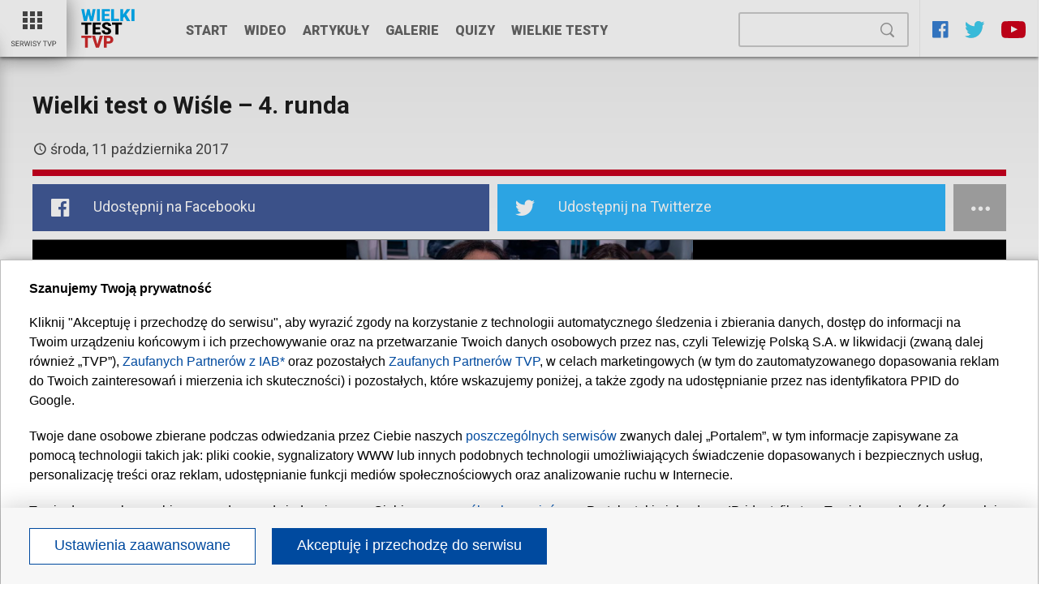

--- FILE ---
content_type: text/html; charset=UTF-8
request_url: https://wielkitest.tvp.pl/34353719/wielki-test-o-wisle-4-runda
body_size: 74356
content:
        <!DOCTYPE html>
<html lang="pl">

    <head>
        <meta charset="UTF-8">
        <title>Wielki Test TVP</title>
    <meta name="viewport" content="width=device-width, initial-scale=1.0">
<link href="https://fonts.googleapis.com/css?family=Roboto:300,400,700,900&amp;subset=latin-ext" rel="stylesheet">
<link rel="stylesheet" href="//s.tvp.pl/files/portale-v4/wielkietesty/css/main.css?v=1717754063">
<meta name="twitter:card" content="summary_large_image" />
<meta name="twitter:site" content="@TVP" />
<meta name="twitter:description" value="" />
<meta property="twitter:image" content="https://s1.tvp.pl/images2/1/6/d/uid_16df954b16b372c1ebce5a9354509ad11507796323205_width_750_play_0_pos_0_gs_0_height_560.jpg" /><meta property="og:title" content="Wielki test o Wiśle &ndash; 4. runda" />
<meta property="og:description" content="" />
<meta property="og:image" content="https://s1.tvp.pl/images2/1/6/d/uid_16df954b16b372c1ebce5a9354509ad11507796323205_width_400_play_0_pos_0_gs_0_height_225.jpg" />
<meta property="og:type" content="article" />



            <!-- Google Tag Manager  -->
        <script>
            (function(w,d,s,l,i){w[l]=w[l]||[];w[l].push({'gtm.start':
                    new Date().getTime(),event:'gtm.js'});var f=d.getElementsByTagName(s)[0],
                j=d.createElement(s),dl=l!='dataLayer'?'&l='+l:'';j.async=true;j.src=
                'https://www.googletagmanager.com/gtm.js?id='+i+dl;f.parentNode.insertBefore(j,f);
            })(window,document,'script','dataLayer','GTM-MM3GLGT');
        </script>
        <!-- End Google Tag Manager -->
    
    
                <!-- CMP TCF 2.2 OVERLAY -->
        <script
            async
            type="text/javascript"
            applicationid="88"
            lang="pl"
            src="/files/portale-v4/polityka-prywatnosci/cmp/tcf22/tvp-tcfapi.js?v=05122023"
        ></script>

        <link
            href="/files/portale-v4/polityka-prywatnosci/cmp/tcf22/tvp-tcfapi.css?v=05122023"
            rel="preload"
            as="style"
            onload="this.rel='stylesheet'"
        >
    
    


<script type="text/javascript" src="//smartapp-tvplayer3-prod.tvp.pl/releases/tvplayer3/default/loader.js"></script>    <style>
        .tvp_player2 {position: relative;padding-bottom: 56.25%;height: 0px}
        .tvp_player2 IFRAME {position: absolute;top: 0;left: 0;width: 100%;height: 100%;}
        .tvp_player2 IMG {width:100%;}
    </style>
</head>

<body class="home">
            <!-- Google Tag Manager (noscript) -->
        <noscript><iframe src="https://www.googletagmanager.com/ns.html?id=GTM-MM3GLGT"
                          height="0" width="0" style="display:none;visibility:hidden"></iframe></noscript>
        <!-- End Google Tag Manager (noscript) -->
    <header class="nav">
    <nav class="nav__content">
        <div class="nav__list">
            <a href="/" class="nav__link">start</a>
            <a href="/33715735/wideo" class="nav__link">wideo</a>
            <a href="/33715736/artykuly" class="nav__link">artykuły</a>
            <a href="/33715737/fotogalerie" class="nav__link">galerie</a>
            <a href="/33715738/quizy" class="nav__link">quizy</a>
            <a href="/33192529/wielkie-testy" class="nav__link">wielkie testy</a>
            
        </div>
        <div class="nav__icon">
            <span class="nav__element"></span>
            <span class="nav__element"></span>
            <span class="nav__element"></span>
            <span class="nav__element"></span>
            <span class="nav__element"></span>
            <span class="nav__element"></span>
        </div>
        <div class="nav__menu">
            <a href="#!" class="nav__image">
                <img src="//s.tvp.pl/files/portale-v4/wielkietesty/images/logo/menu.svg" alt="Menu button">
            </a>
        </div>
        <link rel="stylesheet" href="//s.tvp.pl/files/portale-v4/shared/nav-services/css/style.css?v=1769781049">
<div class="global-nav__services nav__services menu--services">
            <img src="//s.tvp.pl/files/portale-v4/shared/nav-services/images/close-search.svg" class="global-nav__closing nav__closing menu--services--close" alt="">
                <div class="global-nav__service">
                    <h4 class="global-nav__header">serwisy tvp:</h4>
					<a href="http://www.tvp.pl" class="global-nav__item">strona główna tvp<i class="icon-right-open-mini global-nav__right"></i></a>
					<a href="https://vod.tvp.pl/" class="global-nav__item">TVP VOD<i class="icon-right-open-mini global-nav__right"></i></a>
					<a href="http://tvp.info/" class="global-nav__item">Informacje<i class="icon-right-open-mini global-nav__right"></i></a>
					<a href="http://tygodnik.tvp.pl/" class="global-nav__item">Tygodnik<i class="icon-right-open-mini global-nav__right"></i></a>
                    <a href="https://regiony.tvp.pl/" class="global-nav__item">Regiony<i class="icon-right-open-mini nav__right"></i></a>
					<a href="http://www.polandin.com/" class="global-nav__item">Poland In<i class="icon-right-open-mini global-nav__right"></i></a>
					<a href="http://kultura.tvp.pl" class="global-nav__item">kultura<i class="icon-right-open-mini global-nav__right"></i></a>
					<a href="http://sport.tvp.pl" class="global-nav__item">sport<i class="icon-right-open-mini global-nav__right"></i></a>
					<a href="http://rozrywka.tvp.pl" class="global-nav__item">rozrywka<i class="icon-right-open-mini global-nav__right"></i></a>
					<a href="http://www.tvp.pl/program" class="global-nav__item">program tv<i class="icon-right-open-mini global-nav__right"></i></a>
					<a href="http://www.tvp.pl/serwisy" class="global-nav__item">wszystkie serwisy tvp<i class="icon-right-open-mini global-nav__right"></i></a>
                </div>
                <div class="global-nav__antenne">
                    <h4 class="global-nav__header">anteny tvp:</h4>
                    <div class="global-nav__cover tvp-1">
                        <a href="http://tvp1.tvp.pl">

                            <svg width="92px" height="22px" viewBox="0 0 92 22" version="1.1" xmlns="http://www.w3.org/2000/svg" xmlns:xlink="http://www.w3.org/1999/xlink">
                                <!-- Generator: Sketch 45.2 (43514) - http://www.bohemiancoding.com/sketch -->
                                <title>logo_s_tvp1_hd copy</title>
                                <desc>Created with Sketch.</desc>
                                <defs></defs>
                                <g id="vod-TV" stroke="none" stroke-width="1" fill="none" fill-rule="evenodd">
                                    <g id="logo_s_tvp1_hd-copy" fill-rule="nonzero" fill="#FFFFFF">
                                        <path d="M81.0452438,15.1775007 L91.6424583,15.1775007 L91.6424583,1.26880076 L81.0452438,1.26880076 L81.0452438,15.1775007 Z M82.270701,3.56063456 L84.7379075,3.56063456 C85.6324466,3.56063456 86.4283097,3.66668817 87.1253432,3.87910278 C87.819149,4.09059519 88.416738,4.4076801 88.9178029,4.83051122 C89.4174844,5.25226643 89.7923609,5.75164059 90.0418174,6.32771148 C90.2920424,6.90516569 90.4171549,7.56208324 90.4171549,8.29831045 C90.4171549,9.54574679 89.986024,10.7078791 89.0920997,11.5701411 C88.6142436,12.0309363 88.0192675,12.4096553 87.3969327,12.6478916 C86.5515778,12.9711246 85.6349058,13.03614 84.7379075,13.03614 L82.270701,13.03614 L82.270701,3.56063456 Z M84.9589293,11.1680596 C86.2014472,11.1680596 87.5414115,10.7438451 88.0669148,9.49456439 C88.2150824,9.14258938 88.2891663,8.7437356 88.2891663,8.29831045 C88.2891663,7.8524242 88.2152361,7.45310932 88.0673759,7.1005195 C87.5435633,5.85216096 86.216971,5.41503566 84.9589293,5.41503566 L84.3461239,5.41503566 L84.3461239,11.1680596 L84.9589293,11.1680596 Z M69.6670752,15.1775007 L69.6670752,1.26880076 L80.264136,1.26880076 L80.264136,15.1775007 L69.6670752,15.1775007 Z M70.9254243,3.56063456 L70.9254243,13.03614 L73.0010009,13.03614 L73.0010009,8.97597763 C74.3152972,8.97597763 75.6297471,8.97597763 76.9440433,8.97597763 L76.9440433,13.03614 L79.0059406,13.03614 L79.0059406,3.56063456 L76.9440433,3.56063456 L76.9440433,7.11465998 C75.6297471,7.11465998 74.3152972,7.11465998 73.0010009,7.11465998 L73.0010009,3.56063456 L70.9254243,3.56063456 Z M0,21.9065252 L0,1.26849335 L47.105938,1.26849335 L47.105938,21.9065252 L0,21.9065252 Z M16.397732,20.9781719 L30.7072838,20.9781719 L30.7072838,2.19700036 L16.397732,2.19700036 L16.397732,20.9781719 Z M31.751835,20.9781719 L46.0615405,20.9781719 L46.0615405,2.19700036 L31.751835,2.19700036 L31.751835,20.9781719 Z M1.04455117,20.9781719 L15.3542567,20.9781719 L15.3542567,2.19700036 L1.04455117,2.19700036 L1.04455117,20.9781719 Z M34.8466022,5.28946205 L34.8466022,18.0867509 L37.4383064,18.0867509 L37.4383064,14.1796746 L37.9970091,14.197965 C41.4870949,14.197965 43.2011671,11.9344121 43.2008597,9.68930341 C43.2005523,7.48046808 41.5410439,5.28946205 38.2352454,5.28946205 L34.8466022,5.28946205 Z M37.4338491,7.76573691 L38.3672745,7.76573691 C39.8478751,7.78833094 40.5861004,8.2895495 40.6918466,9.76231132 C40.6002409,11.2905592 39.7344438,11.7770224 38.243699,11.8025368 L37.4338491,11.8025368 L37.4338491,7.76573691 Z M23.5525079,18.4740771 L17.6271853,5.13699078 L20.5046195,5.13699078 L23.4498357,11.8818464 L23.5525079,12.2830057 L23.6565634,11.8764669 L26.6003963,5.13714448 L29.4779842,5.13699078 L23.5525079,18.4740771 Z M13.1587933,7.76788872 L13.1587933,5.29176756 L3.23986083,5.29176756 L3.23986083,7.76788872 L6.82339682,7.76788872 L6.82339682,18.0867509 L9.57525735,18.0867509 L9.57525735,7.76788872 L13.1587933,7.76788872 Z M62.8670409,21.9049882 L62.8670409,0 L53.9059723,4.71923179 L53.9059723,9.80611607 L57.3671623,7.81092497 L57.3671623,21.9049882 L62.8670409,21.9049882 L62.8670409,21.9049882 Z" id="Fill-3"></path>
                                    </g>
                                </g>
                            </svg>
                        </a>
                    </div>
                    <div class="global-nav__cover tvp-2">
                        <a href="http://tvp2.tvp.pl">
                            <svg width="92px" height="21px" viewBox="0 0 92 21" version="1.1" xmlns="http://www.w3.org/2000/svg" xmlns:xlink="http://www.w3.org/1999/xlink">
                                <!-- Generator: Sketch 45.2 (43514) - http://www.bohemiancoding.com/sketch -->
                                <title>logo_s_tvp2_hd copy</title>
                                <desc>Created with Sketch.</desc>
                                <defs></defs>
                                <g id="vod-TV" stroke="none" stroke-width="1" fill="none" fill-rule="evenodd">
                                    <g id="logo_s_tvp2_hd-copy" fill-rule="nonzero" fill="#FFFFFF">
                                        <path d="M81.2499917,13.7829481 L81.2499917,0.485504444 L91.3815172,0.485504444 L91.3815172,13.7829481 L81.2499917,13.7829481 Z M82.4214328,2.67674 L82.4214328,11.7360119 L84.780185,11.7360119 C85.6378997,11.7360119 86.5142764,11.6737075 87.3224708,11.3646833 C87.9174489,11.1369194 88.4862708,10.7748483 88.9432681,10.3341619 C89.79775,9.50980361 90.2100761,8.39875667 90.2100761,7.2063025 C90.2100761,6.50243861 90.0904633,5.87425111 89.8512378,5.32218083 C89.6126,4.77143306 89.2543494,4.2941575 88.7764861,3.89094194 C88.2975942,3.48655083 87.7261272,3.18340444 87.06282,2.98120889 C86.3964269,2.77813167 85.6355486,2.67674 84.780185,2.67674 L82.4214328,2.67674 Z M84.9916381,9.94990222 L84.4057706,9.94990222 L84.4057706,4.44962472 L84.9916381,4.44962472 C86.1942314,4.44962472 87.4628028,4.86768167 87.9634425,6.0610175 C88.1048031,6.39810806 88.1756303,6.77986972 88.1756303,7.2063025 C88.1756303,7.63200056 88.1046561,8.01332139 87.9630017,8.34997111 C87.4605986,9.54433556 86.1795369,9.94990222 84.9916381,9.94990222 Z M70.3716944,13.7829481 L70.3716944,0.485504444 L80.50322,0.485504444 L80.50322,13.7829481 L70.3716944,13.7829481 Z M71.5748756,2.67674 L71.5748756,11.7360119 L73.5592133,11.7360119 L73.5592133,7.85403361 C74.8157353,7.85403361 76.0722572,7.85403361 77.3289261,7.85403361 L77.3289261,11.7360119 L79.3001858,11.7360119 L79.3001858,2.67674 L77.3289261,2.67674 L77.3289261,6.07468333 C76.0722572,6.07468333 74.8157353,6.07468333 73.5592133,6.07468333 L73.5592133,2.67674 L71.5748756,2.67674 Z M0,20.2166167 L0,0.485651389 L45.0353864,0.485651389 L45.0353864,20.2166167 L0,20.2166167 Z M15.6770619,19.3289253 L29.3575897,19.3289253 L29.3575897,1.37348972 L15.6770619,1.37348972 L15.6770619,19.3289253 Z M30.3562242,19.3289253 L44.0368989,19.3289253 L44.0368989,1.37348972 L30.3562242,1.37348972 L30.3562242,19.3289253 Z M0.998634444,19.3289253 L14.6793092,19.3289253 L14.6793092,1.37348972 L0.998634444,1.37348972 L0.998634444,19.3289253 Z M33.3146567,4.329865 L33.3146567,16.5647533 L35.7925808,16.5647533 L35.7925808,12.8294256 L36.3268708,12.8469119 C39.6633914,12.8469119 41.3021158,10.6828611 41.3019689,8.53644361 C41.3015281,6.424705 39.7151158,4.33001194 36.5544878,4.33001194 L33.3146567,4.329865 Z M35.7881725,6.69743389 L36.6807131,6.69743389 C38.0960819,6.71903472 38.8020031,7.19807361 38.9032478,8.60624222 C38.8156689,10.0674578 37.9877839,10.53239 36.5625697,10.5566358 L35.7881725,10.5566358 L35.7881725,6.69743389 Z M22.5173258,16.9350533 L16.8523236,4.18409611 L19.6032706,4.18409611 L22.4187261,10.6326061 L22.5173258,11.0162781 L22.6166603,10.6274631 L25.4312342,4.18424306 L28.1821811,4.18409611 L22.5173258,16.9350533 Z M12.5803547,6.69949111 L12.5803547,4.33221611 L3.09744194,4.33221611 L3.09744194,6.69949111 L6.52345167,6.69949111 L6.52345167,16.5647533 L9.154345,16.5647533 L9.154345,6.69949111 L12.5803547,6.69949111 Z M64.0786517,6.34741222 C64.0786517,2.68438111 61.3664981,0 56.72467,0 C52.1948136,0 49.3147025,2.76813944 49.3147025,7.29799583 C49.3147025,7.35412861 49.3147025,7.38190111 49.3147025,7.43803389 L54.1241942,7.43803389 C54.1241942,7.35412861 54.1241942,7.27022333 54.1241942,7.18631806 C54.1241942,5.11704639 55.1028442,3.99865222 56.7806558,3.99865222 C58.2346711,3.99865222 59.1854017,4.97730222 59.1854017,6.37533167 C59.1854017,7.29799583 58.6540506,8.33263167 57.5916422,9.59106389 L48.6156878,20.2166167 L63.8829217,20.2166167 L63.8829217,15.9663956 L57.7593058,15.9663956 L61.3664981,11.9958097 C63.1001486,10.0662822 64.0786517,8.44475028 64.0786517,6.34741222 L64.0786517,6.34741222 Z" id="Fill-3"></path>
                                    </g>
                                </g>
                            </svg>
                        </a>
                    </div>
                    <div class="global-nav__cover tvp-3">
                        <a href="http://tvp3.tvp.pl">
                            <svg width="92px" height="25px" viewBox="0 0 92 30" version="1.1" xmlns="http://www.w3.org/2000/svg" xmlns:xlink="http://www.w3.org/1999/xlink">
                                <!-- Generator: Sketch 45.2 (43514) - http://www.bohemiancoding.com/sketch -->
                                <title>logo_s_tvp3 copy</title>
                                <desc>Created with Sketch.</desc>
                                <defs></defs>
                                <g id="vod-TV" stroke="none" stroke-width="1" fill="none" fill-rule="evenodd">
                                    <g id="logo_s_tvp3-copy" fill-rule="nonzero" fill="#FFFFFF">
                                        <path d="M5.68434189e-14,28.8132792 L5.68434189e-14,0.40157714 L64.466732,0.40157714 L64.466732,28.8132792 L5.68434189e-14,28.8132792 Z M91.8245651,20.0167821 C91.8245651,25.5037297 87.5258926,29.2568763 81.2970386,29.2568763 C74.7495876,29.2568763 70.6102136,25.4626647 70.6102136,19.5421475 L70.6102136,19.1467778 L77.7471641,19.1467778 L77.7471641,19.6195024 C77.7471641,22.0671652 78.9337941,23.3702616 81.1778032,23.3702616 C83.5429554,23.3702616 84.8488208,21.8608854 84.8426206,19.8176647 C84.8292662,14.8067842 82.3744491,14.463462 80.780988,13.4850654 C82.2394747,12.7516261 84.3456477,12.0530442 84.213058,8.21347014 C84.1539173,6.4777592 82.8728528,5.34608521 81.098154,5.32173273 C79.3039006,5.29308276 77.98325,6.39801677 77.98325,8.33189004 L71.1653734,8.33189004 C71.2812701,3.11950471 74.9475183,5.68434189e-14 81.456337,5.68434189e-14 C87.3670712,5.68434189e-14 90.7218767,2.92372988 90.7218767,7.26802099 C90.7218767,10.1067559 89.2600514,12.4350439 86.3826642,13.3031381 C89.9325387,13.897625 91.8245651,16.2626804 91.8245651,20.0167821 Z M43.5762238,27.1601757 L62.6796328,27.1601757 L62.6796328,2.05802316 L43.5762238,2.05802316 L43.5762238,27.1601757 Z M22.6861925,27.1601757 L41.7862629,27.1601757 L41.7862629,2.05802316 L22.6861925,2.05802316 L22.6861925,27.1601757 Z M1.78614537,27.1601757 L20.8905083,27.1601757 L20.8905083,2.05802316 L1.78614537,2.05802316 L1.78614537,27.1601757 Z M32.23742,14.8230192 L36.035781,5.81689979 L40.3559158,5.81689979 L32.2388508,24.3099807 L24.1184473,5.81689979 L28.3889802,5.81689979 L32.23742,14.8230192 Z M18.1480955,9.70422381 L13.3705739,9.70422381 L13.3705739,23.494889 L9.30512582,23.494889 L9.30512582,9.70422381 L4.52808122,9.70422381 L4.52808122,6.00025962 L18.1480955,6.00025962 L18.1480955,9.70422381 Z M47.380308,5.99787213 L52.1091816,5.99787213 L52.9366748,6.0322521 L53.707889,6.134437 L54.4299782,6.30156185 L55.1019886,6.52455416 L55.7191507,6.80007141 L56.2828953,7.12906861 L56.7960842,7.50056328 L57.2520402,7.91837541 L57.6560095,8.3686575 L58.0027459,8.84663457 L58.2989264,9.36233411 L58.5373971,9.88853864 L58.7210195,10.4419606 L58.8526554,11.0015901 L58.928966,11.5750671 L58.9504283,12.1514091 L58.9156116,12.7291836 L58.8259466,13.2993181 L58.6800026,13.8627676 L58.481118,14.4123696 L58.2230928,14.9414391 L57.9130809,15.4518862 L57.5467899,15.9336832 L57.1256507,16.3834878 L56.6496632,16.7998674 L56.1169198,17.1718396 L55.5302819,17.4984493 L54.8916574,17.7753991 L54.1972308,17.9983914 L53.447479,18.1597862 L52.6447867,18.2653136 L51.7910617,18.3020811 L51.2359019,18.2825036 L51.2359019,23.494889 L47.380308,23.494889 L47.380308,5.99787213 Z M51.2311325,9.70231381 L51.2311325,14.7065093 L52.1144279,14.7065093 L52.4683184,14.6878868 L52.8040851,14.6616244 L53.1160048,14.6172169 L53.4036004,14.555142 L53.6687798,14.473967 L53.9124968,14.3794221 L54.1328437,14.2672097 L54.3350669,14.1325548 L54.512489,13.9792775 L54.6684489,13.7992601 L54.8039002,13.6034853 L54.9236125,13.374763 L55.0232932,13.1173907 L55.1019886,12.8323235 L55.1582676,12.5147863 L55.1897458,12.1738516 L55.154929,11.8462869 L55.1019886,11.5387772 L55.0275857,11.2565749 L54.9379207,11.0068426 L54.8306089,10.7848053 L54.7032656,10.5890305 L54.561614,10.4171307 L54.3980231,10.2662408 L54.2163085,10.1344509 L54.0136084,10.021761 L53.780861,9.92482861 L53.5309437,9.85081618 L53.2576563,9.78826373 L52.9557525,9.74337877 L52.6314323,9.71711629 L52.2794496,9.70231381 L51.2311325,9.70231381 Z" id="Fill-3"></path>
                                    </g>
                                </g>
                            </svg>
                        </a>
                    </div>
                    <div class="global-nav__cover abc">
                        <a href="http://abc.tvp.pl">
                            <svg width="92px" height="44px" viewBox="0 0 92 77" version="1.1" xmlns="http://www.w3.org/2000/svg" xmlns:xlink="http://www.w3.org/1999/xlink">
                                <!-- Generator: Sketch 45.2 (43514) - http://www.bohemiancoding.com/sketch -->
                                <title>logo_s_tvp_abc copy</title>
                                <desc>Created with Sketch.</desc>
                                <defs>
                                    <linearGradient x1="50.0252796%" y1="0.000133868371%" x2="50.0252796%" y2="100.074104%" id="linearGradient-1">
                                        <stop stop-color="#FFCC00" offset="9.34066%"></stop>
                                        <stop stop-color="#FDC100" offset="12.64%"></stop>
                                        <stop stop-color="#F59B00" offset="24.54%"></stop>
                                        <stop stop-color="#EF7800" offset="36.73%"></stop>
                                        <stop stop-color="#EA590C" offset="48.99%"></stop>
                                        <stop stop-color="#E63C11" offset="61.36%"></stop>
                                        <stop stop-color="#E52713" offset="73.87%"></stop>
                                        <stop stop-color="#E41213" offset="86.63%"></stop>
                                        <stop stop-color="#E30613" offset="100%"></stop>
                                    </linearGradient>
                                    <linearGradient x1="50.0074345%" y1="74.1926501%" x2="50.0074345%" y2="-0.0209159262%" id="linearGradient-2">
                                        <stop stop-color="#312783" offset="0%"></stop>
                                        <stop stop-color="#1F3C90" offset="39.26%"></stop>
                                        <stop stop-color="#006AB4" offset="68.95%"></stop>
                                        <stop stop-color="#0082CA" offset="89.89%"></stop>
                                        <stop stop-color="#008BD2" offset="100%"></stop>
                                    </linearGradient>
                                    <linearGradient x1="50.146603%" y1="0.0328683069%" x2="50.146603%" y2="99.9546453%" id="linearGradient-3">
                                        <stop stop-color="#312783" offset="25.82%"></stop>
                                        <stop stop-color="#1F3C90" offset="39.26%"></stop>
                                        <stop stop-color="#006AB4" offset="68.95%"></stop>
                                        <stop stop-color="#0082CA" offset="89.89%"></stop>
                                        <stop stop-color="#008BD2" offset="100%"></stop>
                                    </linearGradient>
                                    <linearGradient x1="49.9892903%" y1="-0.0107096049%" x2="49.9892903%" y2="100.031605%" id="linearGradient-4">
                                        <stop stop-color="#C8D400" offset="38.46%"></stop>
                                        <stop stop-color="#B7CC00" offset="43.35%"></stop>
                                        <stop stop-color="#4DA730" offset="71.06%"></stop>
                                        <stop stop-color="#009339" offset="90.57%"></stop>
                                        <stop stop-color="#008C3C" offset="100%"></stop>
                                    </linearGradient>
                                </defs>
                                <g id="vod-TV" stroke="none" stroke-width="1" fill="none" fill-rule="evenodd">
                                    <g id="logo_s_tvp_abc-copy" fill-rule="nonzero">
                                        <path d="M91.658216,64.6779343 C91.5502347,64.3755869 91.4206573,64.0516432 91.1183099,63.7276995 C90.7943662,63.4253521 90.2760563,63.1014085 89.0666667,63.1014085 C88.6779343,63.1014085 88.2028169,63.1446009 87.6413146,63.2309859 C85.9784038,63.5117371 83.9483568,64.0516432 81.8535211,64.0516432 C80.341784,64.0516432 78.7652582,63.770892 77.3183099,62.8422535 C75.8713615,61.9352113 74.6187793,60.4234742 73.6469484,58.199061 C72.9558685,56.600939 72.6319249,55.1323944 72.6319249,53.8366197 C72.6319249,51.9793427 73.2798122,50.4460094 74.2300469,49.2798122 C75.1802817,48.113615 76.4112676,47.2713615 77.599061,46.6666667 C79.9962441,45.457277 82.285446,45.1549296 82.371831,45.1549296 C82.371831,45.1549296 83.343662,44.9605634 83.8403756,44.6798122 C84.5746479,44.2694836 85.1361502,43.77277 85.1361502,42.714554 C85.1361502,42.3906103 85.0713615,42.0018779 84.9201878,41.5267606 C84.7690141,41.0516432 84.5098592,40.4685446 83.8619718,39.971831 C83.2140845,39.4751174 82.1126761,39 80.1258216,39 C79.9098592,39 79.6723005,39 79.4131455,39.0215962 C77.1455399,39.1295775 73.3877934,40.1230047 70.0619718,42.0882629 C66.7361502,44.0751174 63.9070423,46.9690141 63.1295775,50.8779343 C63.1079812,50.9643192 63.0647887,51.2234742 63,51.6338028 C64.3821596,52.713615 65.6131455,54.0957746 66.541784,55.8882629 C66.6497653,56.1042254 67.1464789,56.9896714 67.6,58.2422535 C68.0535211,59.5164319 68.4638498,61.2225352 68.4638498,63.2309859 C68.4638498,64.3539906 68.3342723,65.5849765 68.0103286,66.8807512 C68.2478873,67.1183099 68.485446,67.3342723 68.7446009,67.5502347 C69.2197183,67.9821596 73.6253521,71.286385 80.2985915,71.2647887 C81.8751174,71.2647887 83.5812207,71.0920188 85.3953052,70.6384977 C85.8704225,70.5305164 86.9286385,70.314554 88.1164319,69.8826291 C89.2826291,69.4507042 90.513615,68.8028169 91.2262911,68.0037559 C91.7014085,67.4638498 91.9605634,66.8807512 91.9605634,66.1464789 C91.9605634,65.7361502 91.8741784,65.2610329 91.658216,64.6779343 Z" id="Shape" fill="url(#linearGradient-1)"></path>
                                        <path d="M12,0 L77.0694836,0 L77.0694836,31.5953052 L12,31.5953052 L12,0 Z M20.5305164,5.03192488 L20.5305164,26.0666667 L68.5605634,26.0666667 L68.5605634,5.03192488 L20.5305164,5.03192488 Z M37.2460094,5.98215962 L51.8234742,5.98215962 L51.8234742,25.1380282 L37.2460094,25.1380282 L37.2460094,5.98215962 Z M52.9032864,5.98215962 L67.5023474,5.98215962 L67.5023474,25.1380282 L52.9032864,25.1380282 L52.9032864,5.98215962 Z M21.5887324,5.98215962 L36.1661972,5.98215962 L36.1661972,25.1380282 L21.5887324,25.1380282 L21.5887324,5.98215962 Z M44.5455399,22.5896714 L50.5924883,8.98403756 L47.6553991,8.98403756 L44.6535211,15.8516432 L44.5455399,16.2619718 L44.4375587,15.8516432 L41.4356808,8.98403756 L38.4985915,8.98403756 L44.5455399,22.5896714 Z M56.056338,9.13521127 L56.056338,22.1793427 L58.6910798,22.1793427 L58.6910798,18.2056338 L59.2525822,18.22723 C62.8159624,18.22723 64.5652582,15.9164319 64.5652582,13.62723 C64.5652582,11.3812207 62.8807512,9.13521127 59.5117371,9.13521127 L56.056338,9.13521127 L56.056338,9.13521127 Z M58.6910798,11.6619718 L59.6413146,11.6619718 C61.1530516,11.6835681 61.9089202,12.2018779 62.0169014,13.6920188 C61.9305164,15.2469484 61.0450704,15.743662 59.5117371,15.7652582 L58.6910798,15.7652582 L58.6910798,11.6619718 L58.6910798,11.6619718 Z M33.941784,11.6619718 L33.941784,9.13521127 L23.8347418,9.13521127 L23.8347418,11.6619718 L27.484507,11.6619718 L27.484507,22.1793427 L30.2920188,22.1793427 L30.2920188,11.6619718 L33.941784,11.6619718 L33.941784,11.6619718 Z" id="Shape" fill="url(#linearGradient-2)"></path>
                                        <path d="M65.0159624,58.7408451 C64.62723,57.6178404 64.2169014,56.9051643 64.0657277,56.6244131 L64.0657277,56.6244131 C62.5539906,53.7089202 60.1352113,52.0460094 57.543662,51.0525822 C54.9521127,50.0807512 52.2309859,49.886385 50.3737089,49.8431925 C48.7971831,49.8 46.9615023,50.2103286 46.4215962,50.2103286 C44.9746479,50.2319249 43.8300469,49.5408451 43.2685446,48.6122066 C42.7070423,47.6835681 42.5774648,46.6685446 42.5774648,45.8046948 C42.5774648,44.7464789 42.771831,43.9042254 42.8150235,43.7098592 C42.8366197,43.6018779 42.9877934,42.7812207 43.1605634,41.9173709 C43.3333333,40.9887324 43.5276995,39.9737089 43.5492958,39.800939 C43.570892,39.6497653 43.5924883,39.4985915 43.5924883,39.3690141 C43.5924883,38.3107981 42.9661972,37.6629108 41.9943662,37.1230047 C41.0441315,36.6046948 39.9859155,36.4103286 39.4460094,36.3023474 C38.884507,36.1943662 37.6319249,36 37.0488263,36 C35.3859155,36.0215962 34.7164319,36.5399061 34.3276995,37.0366197 C33.9389671,37.5333333 33.8525822,38.1164319 33.8525822,38.1812207 L33.8525822,38.1812207 L33.8525822,38.2460094 L33.8309859,38.3107981 C33.8309859,38.3107981 33.0751174,42.3061033 32.0816901,47.4244131 C32.1032864,47.4892019 32.1248826,47.5539906 32.1248826,47.5971831 L32.1248826,47.6187793 L34.4788732,60.8788732 C34.5220657,61.0516432 34.6516432,61.5267606 34.6516432,62.1746479 C34.6516432,62.9953052 34.457277,64.1183099 33.6150235,65.1117371 C32.77277,66.1051643 31.3474178,66.8826291 29.1661972,67.141784 C29.058216,67.1633803 28.7342723,67.1849765 28.2807512,67.228169 C28.1943662,67.6384977 28.1295775,67.9840376 28.086385,68.286385 C28.0215962,68.6103286 28,68.8910798 28,69.171831 C28.0215962,70.5107981 28.6046948,71.2234742 29.7061033,71.8497653 C30.7859155,72.4328638 32.3624413,72.6920188 33.8525822,72.6920188 C34.7596244,72.6920188 35.6234742,72.6056338 36.314554,72.4544601 C36.9840376,72.3032864 37.6103286,72.2600939 38.1934272,72.2600939 C38.1934272,72.2600939 38.1934272,72.2600939 38.1934272,72.2600939 C39.5755869,72.2600939 40.6769953,72.62723 41.4760563,73.0375587 C42.2751174,73.4262911 46.8535211,76.5361502 52.1446009,76.6657277 C54.7361502,76.7305164 58.0619718,76.2985915 61.1934272,73.5126761 C64.9943662,69.8413146 65.7070423,66.0187793 65.7070423,63.1248826 C65.771831,61.3539906 65.4262911,59.8638498 65.0159624,58.7408451 Z M55.1248826,64.0535211 C54.3906103,67.8544601 51.0647887,70.5107981 47.3286385,70.5107981 C46.8319249,70.5107981 46.3352113,70.4676056 45.8384977,70.3596244 L45.8384977,70.3596244 C42.0375587,69.6253521 39.3812207,66.2995305 39.3812207,62.5633803 C39.3812207,62.0666667 39.4244131,61.5699531 39.5323944,61.0732394 C40.2666667,57.2723005 43.5924883,54.6159624 47.3286385,54.6159624 C47.8253521,54.6159624 48.3220657,54.6591549 48.8187793,54.7671362 C52.6197183,55.5014085 55.2760563,58.82723 55.2760563,62.5633803 C55.2760563,63.0384977 55.2328638,63.5568075 55.1248826,64.0535211 Z" id="Shape" fill="url(#linearGradient-3)"></path>
                                        <path d="M11.5755869,68.8309859 C15.2037559,68.8525822 18.9830986,66.4553991 19.6957746,65.8938967 C20.7539906,65.0732394 21.9633803,64.8356808 23,64.8356808 C24.058216,64.8356808 25.0084507,65.0732394 25.6131455,65.2460094 C26.1530516,65.3971831 26.9521127,65.4619718 27.686385,65.4619718 C28.6150235,65.4619718 29.457277,65.3755869 29.6084507,65.3539906 C31.4657277,65.1164319 32.3943662,64.5117371 32.8694836,63.9502347 C33.3446009,63.3887324 33.4741784,62.7408451 33.4741784,62.200939 C33.4741784,61.8338028 33.3661972,61.3370892 33.3661972,61.3370892 L30.9906103,48.0338028 C30.0835681,44.5784038 28.1183099,42.656338 25.7859155,41.4901408 C23.4319249,40.3239437 20.6892019,40 18.5079812,40 C16.7802817,40 14.5774648,40.3239437 14.5774648,40.3239437 L14.5558685,40.3239437 L14.5342723,40.3239437 C9.37276995,41.0798122 4.51361502,42.5051643 2.76431925,44.1680751 C2.18122066,44.7079812 1.96525822,45.1830986 1.96525822,45.6150235 C1.96525822,45.658216 1.96525822,45.7014085 1.96525822,45.7446009 C2.07323944,46.6300469 2.33239437,46.9755869 2.63474178,47.2131455 C2.9370892,47.4507042 3.39061033,47.5370892 3.88732394,47.5370892 C4.36244131,47.5370892 4.83755869,47.429108 5.07511737,47.3643192 C9.61032864,46.0037559 11.2300469,45.7446009 12.2666667,45.571831 C12.6122066,45.5070423 13.0225352,45.485446 13.5624413,45.485446 C14.9230047,45.5070423 16.7802817,45.6366197 18.0976526,46.5220657 C18.5295775,46.8244131 18.9399061,47.2995305 19.0478873,47.9258216 C19.0694836,48.0553991 19.2206573,49.1352113 18.2056338,50.0206573 C17.7521127,50.4093897 17.2122066,50.6901408 16.6938967,50.9061033 C15.6356808,51.3380282 14.6206573,51.5323944 14.2103286,51.5755869 C13.000939,51.6835681 8.76807512,52.914554 7.88262911,53.2600939 C4.14647887,54.685446 2.2028169,56.4347418 1.18779343,57.9680751 C0.151173709,59.5014085 0,60.8835681 0,61.5962441 C0,61.8553991 0.0215962441,62.0065728 0.0215962441,62.0929577 C0.410328638,65.2028169 2.3971831,66.800939 4.75117371,67.7511737 C7.10516432,68.6798122 9.71830986,68.8093897 10.8197183,68.8093897 C11.1652582,68.8525822 11.5323944,68.8309859 11.5755869,68.8309859 Z M17.5577465,62.6760563 C16.3699531,63.1295775 15.3549296,63.3239437 14.4478873,63.3239437 C14.4478873,63.3239437 14.4478873,63.3239437 14.4262911,63.3239437 C13.0873239,63.3239437 12.029108,62.8704225 11.3380282,62.3089202 C10.6253521,61.7258216 10.258216,61.1211268 10.1070423,60.5812207 C10.0422535,60.3004695 9.99906103,60.0197183 9.99906103,59.7389671 C9.99906103,58.8535211 10.3661972,58.0760563 10.8629108,57.4929577 C11.3596244,56.9098592 11.942723,56.456338 12.5258216,56.1107981 C13.6920188,55.4197183 14.771831,55.0957746 14.8150235,55.0957746 C14.858216,55.0741784 16.1971831,54.6638498 17.7089202,54.6638498 C18.3352113,54.6638498 19.0046948,54.7286385 19.6525822,54.9877934 C20.3004695,55.2253521 20.9267606,55.7004695 21.315493,56.4131455 C21.5314554,56.8450704 21.6394366,57.2985915 21.6394366,57.7305164 C21.6178404,59.1558685 20.7107981,60.2356808 19.8685446,61.056338 C18.9615023,61.8985915 18.1192488,62.4600939 17.5577465,62.6760563 L17.5577465,62.6760563 Z" id="Shape" fill="url(#linearGradient-4)"></path>
                                    </g>
                                </g>
                            </svg>
                        </a>
                    </div>
                    <div class="global-nav__cover tvp-rozrywka">
                        <a href="http://tvprozrywka.tvp.pl">
                            <svg width="92px" height="37px" viewBox="0 0 92 46" version="1.1" xmlns="http://www.w3.org/2000/svg" xmlns:xlink="http://www.w3.org/1999/xlink">
                                <!-- Generator: Sketch 45.2 (43514) - http://www.bohemiancoding.com/sketch -->
                                <title>logo_s_tvp_rozrywka copy</title>
                                <desc>Created with Sketch.</desc>
                                <defs></defs>
                                <g id="vod-TV" stroke="none" stroke-width="1" fill="none" fill-rule="evenodd">
                                    <g id="logo_s_tvp_rozrywka-copy" fill-rule="nonzero" fill="#FFFFFF">
                                        <path d="M22.1957167,21.1790255 L22.1957167,0 L66.2613711,0 L66.2613711,21.1790255 L22.1957167,21.1790255 Z M28.1418357,17.5819037 L60.3144703,17.5819037 L60.3144703,3.59686119 L28.1418357,3.59686119 L28.1418357,17.5819037 Z M39.2558527,17.0007139 L49.2025382,17.0007139 L49.2025382,4.17935411 L39.2558527,4.17935411 L39.2558527,17.0007139 Z M28.7232861,17.0014958 L38.671796,17.0014958 L38.671796,4.17935411 L28.7232861,4.17935411 L28.7232861,17.0014958 Z M49.7868555,17.0007139 L59.7343229,17.0007139 L59.7343229,4.17935411 L49.7868555,4.17935411 L49.7868555,17.0007139 Z M55.3105042,8.22292351 C54.9492805,7.98549575 54.3712181,7.93623796 53.7923739,7.92737677 L53.7923739,10.7165666 L54.2448159,10.7165666 C54.7493824,10.7165666 55.1426629,10.5828669 55.4144929,10.3167705 C55.6701643,10.0738697 55.823932,9.69961473 55.823932,9.32171105 C55.823932,8.85858357 55.6253371,8.42777337 55.3105042,8.22292351 Z M44.2488725,15.1899037 L40.3124193,6.25912748 L42.2965439,6.25912748 L44.2775411,10.8458357 L46.2942436,6.25912748 L48.2812351,6.25912748 L44.2488725,15.1899037 Z M37.1187422,7.97064023 L34.7494164,7.97064023 L34.7494164,15.0145042 L32.7970878,15.0145042 L32.7970878,7.97064023 L30.431932,7.97064023 L30.431932,6.25912748 L37.1187422,6.25912748 L37.1187422,7.97064023 Z M56.6706969,11.5070368 C56.0746516,12.0871841 55.2229348,12.3811671 54.1444759,12.3811671 L53.7923739,12.3811671 L53.7923739,15.0137224 L51.9276147,15.0137224 L51.9276147,6.25912748 L53.7923739,6.25912748 L53.7923739,6.26069122 C55.1132125,6.28128045 55.8351388,6.45772238 56.4335297,6.90182436 C57.1369518,7.45043626 57.5750595,8.37747309 57.5750595,9.32171105 C57.5750595,10.1546629 57.2365099,10.972238 56.6706969,11.5070368 Z M77.1343116,36.3551161 L75.7235581,32.9818697 L80.2276487,27.3406799 L75.7081813,27.3406799 L71.6802493,32.6964873 L74.4837734,23.7451218 L70.6268102,23.7451218 L65.78417,39.3851218 L69.6095977,39.3851218 L71.5984136,32.9818697 L71.6203059,32.9818697 C72.004204,34.0123739 73.6805326,38.0864363 73.6805326,38.0864363 C74.0287252,39.0207705 74.5382436,39.3851218 75.5017677,39.3851218 L78.7376657,39.3851218 L78.7376657,36.5109688 L77.5135184,36.5109688 C77.3076261,36.5109688 77.2153654,36.4903796 77.1343116,36.3551161 Z M85.411966,36.5362493 C83.7098357,36.5362493 82.3293144,35.1554674 82.3293144,33.4535977 C82.3293144,31.7530312 83.7098357,30.3719887 85.411966,30.3719887 C87.1140963,30.3719887 88.4935751,31.7530312 88.4935751,33.4535977 C88.4935751,35.1554674 87.1140963,36.5362493 85.411966,36.5362493 Z M88.6509915,27.3406799 L88.6442153,28.6755921 C88.0669348,27.927864 86.6929292,27.3406799 85.411966,27.3406799 C82.0090085,27.3406799 79.2505722,30.0524646 79.2505722,33.4535977 C79.2505722,36.856034 82.0090085,39.566255 85.411966,39.566255 C86.6929292,39.566255 88.0906516,38.7974164 88.6238867,38.1463796 L88.6238867,39.3851218 L91.9087819,39.3851218 L91.9087819,27.3406799 L88.6509915,27.3406799 Z M64.0559773,27.3664816 L62.0658584,33.8995241 L60.2336771,27.3664816 L57.1976771,27.3664816 L55.3764419,33.9373144 L53.3735524,27.3664816 L48.4436034,27.3664816 C47.4779943,27.3664816 46.9080113,27.7694051 46.6009972,28.6724646 C46.6009972,28.6724646 44.3455637,35.0668555 44.2791048,35.3366006 C44.2087365,35.0616431 41.6251785,28.6641246 41.6251785,28.6641246 C41.2777677,27.7305722 40.7690312,27.3664816 39.8086346,27.3664816 L37.5683173,27.3664816 L37.5526799,30.9857564 L38.4283739,30.9857564 C38.6916034,30.9857564 38.767966,31.0149462 38.8782096,31.2886006 L42.6481246,39.8331331 L42.2746516,40.6838074 C41.900136,41.6051105 41.2543116,42.1128045 40.4596714,42.1128045 C39.5626062,42.1128045 38.873779,41.3517847 38.8672635,41.3434448 L38.6592861,41.1109688 L37.2545269,43.6895751 L37.3647705,43.8060737 C37.4150708,43.8571558 38.6311388,45.1235241 40.6269915,45.1235241 C42.7393428,45.1235241 44.4258357,43.9069348 45.2567025,41.785983 L49.6591501,30.6988102 C49.7558414,30.4535637 49.8392408,30.4014391 50.1506856,30.4014391 L50.5942663,30.4014391 L53.3276827,39.3851218 L56.6706969,39.3851218 L58.7043399,31.8304363 L60.733813,39.3851218 L64.0799547,39.3851218 L67.7591728,27.3664816 L64.0559773,27.3664816 Z M12.9438527,36.4596261 C11.2409405,36.4596261 9.861983,35.0785836 9.861983,33.3767139 C9.861983,31.6748442 11.2409405,30.2935411 12.9438527,30.2935411 C14.6467649,30.2935411 16.025983,31.6748442 16.025983,33.3767139 C16.025983,35.0785836 14.6467649,36.4596261 12.9438527,36.4596261 Z M12.9438527,27.2153201 C9.54167705,27.2153201 6.78141643,29.9755807 6.78141643,33.3767139 C6.78141643,36.7804533 9.54167705,39.5391501 12.9438527,39.5391501 C16.346289,39.5391501 19.1044646,36.7804533 19.1044646,33.3767139 C19.1044646,29.9755807 16.346289,27.2153201 12.9438527,27.2153201 Z M4.6841813,27.750119 C4.11133144,28.0115241 3.79988669,28.3453824 3.39409632,29.0644419 L3.39409632,27.3664816 L0,27.3664816 L0,39.3851218 L3.56011331,39.3851218 L3.56011331,33.1731671 C3.56011331,31.6427875 4.32426062,31.0459603 6.40377337,30.9961813 L6.40377337,27.3907195 L6.3076034,27.3907195 C5.85516147,27.3664816 5.13818697,27.508 4.6841813,27.750119 Z M34.6264023,27.750119 C34.0512068,28.0115241 33.7421076,28.3453824 33.3368385,29.0644419 L33.3368385,27.3664816 L29.9414391,27.3664816 L29.9414391,39.3851218 L33.5025949,39.3851218 L33.5025949,33.1731671 C33.5025949,31.6427875 34.2667422,31.0459603 36.3470368,30.9961813 L36.3470368,27.3907195 L36.2490425,27.3907195 C35.7989462,27.3664816 35.0809292,27.508 34.6264023,27.750119 Z M19.5339717,30.0923399 L24.6025722,30.0923399 L19.5339717,36.927966 L19.5339717,39.3851218 L28.4733484,39.3851218 L28.4733484,36.6629122 L23.7644079,36.6629122 L28.4733484,30.1163173 L28.4733484,27.3664816 L19.5339717,27.3664816 L19.5339717,30.0923399 L19.5339717,30.0923399 Z" id="Fill-3"></path>
                                    </g>
                                </g>
                            </svg>
                        </a>
                    </div>
                    <div class="global-nav__cover tvp-hd">
                        <a href="http://hd.tvp.pl">
                            <svg width="92px" height="24px" viewBox="0 0 92 24" version="1.1" xmlns="http://www.w3.org/2000/svg" xmlns:xlink="http://www.w3.org/1999/xlink">
                                <!-- Generator: Sketch 45.2 (43514) - http://www.bohemiancoding.com/sketch -->
                                <title>logo_s_tvp_hd copy</title>
                                <desc>Created with Sketch.</desc>
                                <defs></defs>
                                <g id="vod-TV" stroke="none" stroke-width="1" fill="none" fill-rule="evenodd">
                                    <g id="logo_s_tvp_hd-copy">
                                        <rect id="Rectangle" fill="#FFFFFF" x="3" y="1" width="85" height="21"></rect>
                                        <path d="M0,23.716263 L0,0 L92,0 L92,23.716263 L0,23.716263 Z M49,4.55388107 L49,20.6228374 L52.9864982,18.2381247 L52.9864982,12.7000308 L61.2225892,12.7000308 L61.2225892,17.9074541 L65.2352941,17.9074541 L65.2352941,2 L61.1907301,4.44502042 L61.1907301,9.43267808 L52.9967754,9.43267808 L52.9967754,4.55388107 L49,4.55388107 Z M68,5.00668823 L68.0005103,18.1777358 L72.0397448,14.1147642 L72.0397448,8.29996325 C72.0397448,8.29996325 77.6949794,8.29996325 78.9920656,8.29996325 C81.3719279,8.29996325 81.309676,10.1600633 81.309676,10.1600633 L81.309676,13.2388495 C81.309676,15.0137698 79.0349276,15.1199879 79.0349276,15.1199879 L73.7618793,15.1199879 L73.0179172,18.3701599 C73.0179172,18.3701599 79.3961932,18.3598973 81.3520277,18.3701599 C85.4132036,18.3911983 85.3494208,14.3713297 85.3494208,14.3713297 C85.3494208,14.3713297 85.3468695,9.79625337 85.3494208,9.26208395 C85.3703416,4.64390459 79.9278863,5.00668823 79.9278863,5.00668823 L68,5.00668823 Z M6.36678201,19.7370242 L42.4982699,19.7370242 L42.4982699,3.8200692 L6.36678201,3.8200692 L6.36678201,19.7370242 Z M18.9439011,19.0200906 L29.9201286,19.0200906 L29.9201286,4.53648893 L18.9439011,4.53648893 L18.9439011,19.0200906 Z M30.7210855,19.0200906 L41.6968019,19.0200906 L41.6968019,4.53648893 L30.7210855,4.53648893 L30.7210855,19.0200906 Z M7.16773891,19.0200906 L7.16773891,4.53648893 L18.1434553,4.53648893 L18.1434553,19.0200906 L7.16773891,19.0200906 Z M33.0948212,6.92061454 L35.6934586,6.92061454 C38.2292258,6.92061454 39.5024764,8.61093339 39.5029875,10.3141005 C39.5029875,12.0460478 38.1878235,13.7913572 35.5114927,13.7913572 L35.0821348,13.7774811 L35.0821348,16.7906582 L33.0948212,16.7906582 L33.0948212,6.92061454 Z M35.079068,8.83089583 L35.7951756,8.83089583 C36.9309294,8.84888341 37.4972729,9.23433161 37.578033,10.3706329 C37.5080068,11.5490765 36.8435244,11.9242461 35.7001035,11.9442894 L35.079068,11.9442894 L35.079068,8.83089583 Z M24.4320148,17.0887381 L19.8874661,6.80292436 L22.0935478,6.80292436 L24.3532992,12.0044194 L24.4320148,12.3148336 L24.5117527,12.0008218 L26.7694596,6.80292436 L28.9770747,6.80292436 L24.4320148,17.0887381 Z M16.459759,8.83295155 L16.459759,6.92267026 L8.85194631,6.92267026 L8.85194631,8.83295155 L11.6003479,8.83295155 L11.6003479,16.7906582 L13.7108463,16.7906582 L13.7108463,8.83295155 L16.459759,8.83295155 Z" id="Fill-2" fill="#00548F" fill-rule="nonzero"></path>
                                    </g>
                                </g>
                            </svg>
                        </a>
                    </div>
                    <div class="global-nav__cover tvp-info">
                        <a href="http://tvp.info">
                            <svg width="92px" height="20px" viewBox="0 0 92 20" version="1.1" xmlns="http://www.w3.org/2000/svg" xmlns:xlink="http://www.w3.org/1999/xlink">
                                <!-- Generator: Sketch 45.2 (43514) - http://www.bohemiancoding.com/sketch -->
                                <title>logo_s_tvp_info copy</title>
                                <desc>Created with Sketch.</desc>
                                <defs></defs>
                                <g id="vod-TV" stroke="none" stroke-width="1" fill="none" fill-rule="evenodd">
                                    <g id="logo_s_tvp_info-copy" fill-rule="nonzero">
                                        <polygon id="Fill-20050" fill="#676666" points="0 19.896488 45.064695 19.896488 45.064695 0 0 0"></polygon>
                                        <polygon id="Fill-1" fill="#BA2244" points="45 19.8978484 91.6739298 19.8978484 91.6739298 0 45 0"></polygon>
                                        <path d="M82.2248799,14.3555268 C80.2984917,14.3555268 78.76,12.6913641 78.76,10.387963 C78.76,8.08371165 80.2984917,6.41988909 82.2248799,6.41988909 C84.1526285,6.41988909 85.6946913,8.08371165 85.6946913,10.387963 C85.6946913,12.6913641 84.1526285,14.3555268 82.2248799,14.3555268 Z M82.2248799,4 C80.5664991,4 79.0007985,4.64280961 77.8360887,5.79068392 C76.6485915,7.02732717 76,8.59642884 76,10.387963 C76,12.178647 76.6485915,13.7470684 77.8360887,14.963305 C79.0247763,16.1570943 80.5911571,16.8198004 82.2248799,16.8198004 C84.1536488,16.8198004 85.9695009,15.9137449 87.1787652,14.3444732 C88.009146,13.2392828 88.4342847,11.8910832 88.4342847,10.387963 C88.4342847,8.59642884 87.8060998,7.00607024 86.64139,5.81262107 C85.4538928,4.64280961 83.8609834,4 82.2248799,4 L82.2248799,4 Z" id="Fill-2" fill="#FFFFFE"></path>
                                        <polyline id="Fill-3" fill="#FFFFFE" points="74.2601774 6.34404436 74.2601774 4 67 4 67 16.061183 69.5919852 16.061183 69.5919852 11.8762884 73.6134566 11.8762884 73.6134566 9.53241405 69.5919852 9.53241405 69.5919852 6.34404436 74.2601774 6.34404436"></polyline>
                                        <polygon id="Fill-4" fill="#FFFFFE" points="48 16.061183 50.5923253 16.061183 50.5923253 4 48 4"></polygon>
                                        <polyline id="Fill-5" fill="#FFFFFE" points="64.0300407 16.8298336 64.0300407 4.3382403 61.4382255 4.3382403 61.4382255 10.7226322 54 4 54 16.3994233 56.5919852 16.3994233 56.5919852 10.1073715 64.0300407 16.8298336"></polyline>
                                        <polygon id="Fill-6" points="0 19.8981885 44.9199778 19.8981885 44.9199778 0 0 0"></polygon>
                                        <polygon id="Fill-8" fill="#FFFFFE" points="1 18.906159 14.6289242 18.906159 14.6289242 1 1 1"></polygon>
                                        <polyline id="Fill-9" fill="#BA2244" points="12.3549205 6.34404436 12.3549205 4 3 4 3 6.34404436 6.38138262 6.34404436 6.38138262 16.0615231 8.97370795 16.0615231 8.97370795 6.34404436 12.3549205 6.34404436"></polyline>
                                        <polygon id="Fill-10" fill="#FFFFFE" points="16 18.906159 29.6615749 18.906159 29.6615749 1 16 1"></polygon>
                                        <polyline id="Fill-11" fill="#BA2244" points="25.3930869 4 22.6570647 10.6816488 22.5577523 11.0520296 22.4582699 10.6816488 19.7215675 4 17 4 22.5577523 16.4917634 28.1151645 4 25.3930869 4"></polyline>
                                        <polygon id="Fill-12" fill="#FFFFFE" points="30 18.906159 43.6615749 18.906159 43.6615749 1 30 1"></polygon>
                                        <path d="M36.2774787,10.1391719 L35.5193715,10.1391719 L35.5193715,6.32907948 L36.3937967,6.32907948 C37.7959039,6.3607098 38.4900702,6.82360074 38.5870018,8.20921257 C38.5050351,9.66165619 37.6819667,10.1247172 36.2774787,10.1391719 Z M36.5982033,4.00187061 L33,4 L33,16.0659445 L35.5193715,16.0659445 L35.5193715,12.3837338 L36.3679482,12.399549 C39.6342033,12.399549 41.252451,10.271475 41.252451,8.14357116 C41.252451,6.06481331 39.6831793,4.00187061 36.5982033,4.00187061 L36.5982033,4.00187061 Z" id="Fill-13" fill="#BA2244"></path>
                                    </g>
                                </g>
                            </svg>
                        </a>
                    </div>
                    <div class="global-nav__cover tvp-kultura">
                        <a href="http://tvpkultura.tvp.pl">
                            <svg width="92px" height="37px" viewBox="0 0 92 44" version="1.1" xmlns="http://www.w3.org/2000/svg" xmlns:xlink="http://www.w3.org/1999/xlink">
                                <!-- Generator: Sketch 45.2 (43514) - http://www.bohemiancoding.com/sketch -->
                                <title>logo_s_tvp_kultura copy</title>
                                <desc>Created with Sketch.</desc>
                                <defs>
                                    <polygon id="path-1" points="51.6864189 18.4483742 0 18.4483742 0 0 51.6864189 0 51.6864189 18.4483742"></polygon>
                                </defs>
                                <g id="vod-TV" stroke="none" stroke-width="1" fill="none" fill-rule="evenodd">
                                    <g id="logo_s_tvp_kultura-copy">
                                        <g id="Group-5" fill-rule="nonzero">
                                            <path d="M24.9874645,19.7075755 L24.9874645,0 L65.5518999,0 L65.5518999,19.7075755 L24.9874645,19.7075755 Z M40.7215772,15.6746621 L49.8177873,15.6746621 L49.8177873,3.73760531 L40.7215772,3.73760531 L40.7215772,15.6746621 Z M50.480633,3.73760531 L50.480633,15.6746621 L59.5757318,15.6746621 L59.5757318,3.7373275 L50.480633,3.73760531 Z M30.9633548,15.6746621 L40.0584536,15.6746621 L40.0584536,3.73760531 L30.9633548,3.73760531 L30.9633548,15.6746621 Z M52.4483347,5.70280673 L54.6013331,5.70280673 C56.7023818,5.70280673 57.7577677,7.09544947 57.7577677,8.49948227 C57.7577677,9.92629518 56.6684894,11.3650538 54.4499287,11.3650538 L54.0946145,11.3528303 L54.0946145,13.836696 L52.4483347,13.836696 L52.4483347,5.70280673 Z M54.0915586,7.27685696 L54.6855084,7.27685696 C55.6269938,7.29102507 56.0956529,7.60966885 56.1623264,8.54587591 C56.1048205,9.51764218 55.5542085,9.82628493 54.607167,9.8426755 L54.0915586,9.8426755 L54.0915586,7.27685696 Z M45.2687099,14.0833879 L41.5033239,5.60585235 L43.3315669,5.60585235 L45.2037032,9.89323623 L45.2687099,10.1482624 L45.3353834,9.89018037 L47.2064085,5.60585235 L49.0357627,5.60585235 L45.2687099,14.0833879 Z M38.662755,7.27824599 L36.3847438,7.27824599 L36.3847438,13.836696 L34.6362312,13.836696 L34.6362312,7.27824599 L32.3590534,7.27824599 L32.3590534,5.70475138 L38.662755,5.70475138 L38.662755,7.27824599 Z M30.2993978,16.2652782 L60.2399666,16.2652782 L60.2399666,3.14698922 L30.2993978,3.14698922 L30.2993978,16.2652782 Z" id="Fill-2" fill="#D8127D"></path>
                                            <path d="M9.35595894,40.0594614 C9.17705172,39.8966669 8.89563398,39.8683307 8.73422855,39.6580314 C8.57504557,39.4496767 8.43141974,39.1777043 8.28612707,38.9499032 C8.09277392,38.6487612 7.92525675,38.3787336 7.70051149,38.1464875 C7.65328443,38.0687018 7.60522395,37.9884158 7.55494101,37.9053517 L7.6074464,37.9336879 C6.91626444,36.9430309 6.46149561,36.3340795 5.85448895,35.7523533 C5.89338182,35.5553886 5.25942796,34.9592164 5.12552534,34.7058571 L5.15163913,34.7194696 C4.87994462,34.4638879 4.66742283,34.149689 4.45740131,33.8360457 L4.37128137,33.7079771 C4.41878624,33.636303 4.46295743,33.5626844 4.50296153,33.4865655 C4.49657199,33.5165685 4.52129675,33.5526834 4.42684262,33.6857526 C4.71687235,33.2576531 5.10774574,32.6673148 5.20192206,32.6889837 C5.91282826,31.679158 6.96488054,30.3140181 7.31908351,29.5925552 L7.30658222,29.6508946 C7.4966017,29.2308515 7.64050534,29.1719566 7.89942077,28.7363564 C7.92497894,28.721077 7.95081492,28.6960745 7.95137053,28.7035752 C8.02248894,28.5535599 8.13888975,28.3743748 8.27001431,28.1899115 C8.31890821,28.1643533 8.36557966,28.1349058 8.40586156,28.098791 C8.51337258,28.0021145 8.61254941,27.8615445 8.70311425,27.750422 C8.81534798,27.6126301 8.93286002,27.4659484 9.04787181,27.3131549 C9.11371189,27.2598161 9.17566269,27.2020324 9.2298349,27.1353589 C9.31873291,27.0259033 9.33456786,26.9570073 9.36179287,26.86422 C9.43235566,26.7530975 9.49791794,26.6403082 9.55653506,26.525852 C9.56848073,26.5119617 9.57903736,26.4964046 9.589594,26.4811252 C9.59014961,26.4805696 9.59042742,26.480014 9.59098303,26.4794584 C9.62598662,26.6378079 9.61654121,26.5953036 9.59098303,26.4794584 C9.60015064,26.4666793 9.61015166,26.454178 9.61709682,26.4405655 C9.69293793,26.2997177 9.8515653,26.0471919 9.77878006,25.8957875 C9.75877801,25.8838418 9.73710912,25.8788413 9.7137734,25.8799525 C9.71460681,25.8188351 9.68099226,25.7638295 9.67265807,25.7052124 C9.62320856,25.6782652 9.55653506,25.6560407 9.50680774,25.644095 C9.48319421,25.6585409 9.45985848,25.6754871 9.43735617,25.6921555 C9.41846535,25.6585409 9.41707632,25.6421503 9.40957555,25.5990904 C9.38151712,25.6118695 9.32345561,25.6224261 9.28567396,25.6396501 C9.29539718,25.5713097 9.27011681,25.4893569 9.28484054,25.4176829 C9.25261502,25.4565758 9.1853859,25.4807449 9.1539938,25.5143595 C9.15538283,25.4610207 9.12260169,25.4268505 9.11676776,25.3876798 C9.02592512,25.4176829 8.94619472,25.440463 8.87063142,25.4693549 C8.86701994,25.3993477 8.85896356,25.3321186 8.8561855,25.2826691 C8.81840385,25.2782242 8.77062117,25.2721124 8.7317283,25.2787798 C8.75756428,25.1943267 8.77784413,25.1084845 8.7850671,25.0190309 C8.69894716,25.0851488 8.60727109,25.1507111 8.51003891,25.1921042 C8.48392512,25.1687685 8.45836694,25.145155 8.43336438,25.1248751 C8.42780826,25.1270976 8.41975188,25.1301534 8.41252891,25.1334871 C8.40780621,25.0932052 8.40113886,25.0532011 8.40808401,25.0190309 C8.28251559,25.0787593 8.1233326,25.1534891 7.99109683,25.2259966 L7.97970677,25.2987818 C7.91358888,25.3351744 7.86136131,25.37879 7.83913681,25.4290729 L7.83302507,25.4387962 L7.79996613,25.4915794 L7.67745357,25.7141022 C7.63994973,25.7899433 7.60383491,25.8668956 7.56883133,25.945237 C7.40825931,26.089974 7.23851969,26.229155 7.12850842,26.4091734 C7.02960939,26.5714123 7.03849919,26.7564312 6.95654635,26.9200591 C6.93432185,26.9653415 6.9057078,27.0059012 6.87264886,27.0431273 C6.8654259,27.0475722 6.85625829,27.0570176 6.84431262,27.0728525 C6.81319832,27.1045225 6.77986157,27.1339699 6.74374676,27.1617505 C6.74430237,27.0992441 6.83264476,26.9950668 6.72985645,27.0445163 C6.67151713,27.1375814 6.61178879,27.2187008 6.55094922,27.2945419 C6.53011375,27.3075988 6.50955609,27.3209335 6.48899843,27.3342682 L6.49899945,27.3576039 C6.30592411,27.5859607 6.09951406,27.7784804 5.88115835,28.1415732 L5.81392923,28.1221268 C5.44861401,28.817198 4.87355507,29.2472421 4.65769962,29.7314584 C4.22459967,30.4068054 4.1815397,30.0470463 3.78872166,30.7926782 L3.52480572,31.0010329 C3.30089388,31.2788392 3.45979906,31.2713384 3.19032699,31.5635906 C3.1594905,31.5108074 2.8572373,31.9389068 2.95224704,31.7213845 C2.86057097,31.822506 2.77528445,31.9294614 2.69138697,32.0389171 C2.6749964,31.9455742 2.66694002,31.8355629 2.6616617,31.7252738 C2.77056175,31.3957956 2.69860993,31.0243687 2.6616617,30.6684989 C2.65582777,30.6118264 2.65110506,30.5545983 2.64666016,30.4968146 C2.65693899,30.3754133 2.67555201,30.357078 2.71555611,30.6173825 C2.7241681,30.6748884 2.72222346,30.7757321 2.70416605,30.7693425 L2.76806149,30.8490729 C2.89001844,30.1756706 2.70138799,29.6267254 2.72027882,28.9613794 C2.69888773,29.1583441 2.70472167,29.420871 2.66027267,29.245853 L2.66888466,28.6277341 L2.72361249,28.7558028 L2.7550046,27.8348751 L2.68777548,27.9618325 C2.72222346,27.510953 2.83640183,27.353159 2.74111429,26.844218 C2.72444591,26.7711549 2.70916657,26.7881011 2.69555406,26.8289386 C2.72361249,26.2599914 2.7375028,25.6918777 2.68999793,25.1237639 C2.66416195,25.1590453 2.59221013,25.1937711 2.56276267,25.2298859 C2.54664991,25.1762693 2.50414555,25.145155 2.50497897,25.0704251 C2.45636288,25.1301534 2.40719117,25.1123738 2.33079445,25.1432103 C2.16494412,24.8756829 1.75601332,25.0170863 1.38792003,25.0965389 C1.25846232,25.1040396 1.13039364,25.1123738 1.00649205,25.1218192 C1.01204817,25.1268197 1.01593746,25.1312646 1.01843772,25.1357095 C0.943707837,25.1284866 0.877589949,25.1084845 0.824528955,25.0657024 C0.650344435,25.2321083 0.420598665,25.1057065 0.251414658,25.2321083 C0.0802860067,25.3612882 0.0413931315,25.6679863 0.127235263,25.8666178 C0.188908251,26.543076 -0.0238913376,26.1035865 0.0458380315,26.8789438 L0,26.8078254 L0.137236288,27.0214584 C0.266971808,27.7526444 0.00111122501,27.4162211 0.178351614,28.2276931 C0.167239363,27.9065491 0.323088671,28.0765665 0.294752433,28.4713292 L0.231134801,28.3710412 C0.244747308,28.5902303 0.271138902,28.6638489 0.258082008,28.8088638 C0.223911839,28.6788505 0.165850332,28.7399679 0.176684776,29.0616675 L0.0975099943,28.8463676 L0.21418862,29.4542077 C0.145848282,29.9239781 0.231134801,30.6673876 0.141958995,30.860463 C0.141958995,30.860463 0.0983434131,31.8697331 0.196131214,32.1011457 C0.135291645,31.8986249 0.111955919,32.4550709 0.040837519,32.2961657 C0.109455663,32.5575814 0.165850332,33.330994 0.0927872881,33.6401923 L0.0844531005,33.5815752 C0.00944541256,34.7255814 0.186685801,35.5381646 0.0958431568,36.5635475 C0.172239876,36.5168761 0.130568938,37.0594317 0.228078933,36.9255291 C0.324199896,37.9873046 0.0300030752,38.861283 0.330867246,39.2454891 C0.347257815,39.7280385 0.260304458,39.8180478 0.245025114,40.06724 L0.228912351,39.9522282 C0.241135826,40.4044967 0.248080983,40.6964711 0.251136851,40.9598314 L0.252803689,41.3482046 L0.25197027,41.5504475 C0.137514095,41.8076961 0.215855458,41.9818806 0.531998972,41.9927151 C0.521164528,42.0432758 0.548111735,42.1127274 0.535888259,42.1632881 C0.603117372,42.1674552 0.68923731,42.1741226 0.782302405,42.1777341 C0.870366986,42.2569088 0.899258837,42.2830226 0.782580211,42.1777341 C1.02066017,42.1874573 1.30568938,42.182179 1.45098205,42.0905029 C1.47042849,42.2249611 2.23495129,42.1560652 2.39802356,42.0824465 C2.75000409,41.9232635 2.61499025,41.6662927 2.55220603,41.3732071 C2.55553971,41.3693179 2.55831777,41.3634839 2.56331828,41.367651 C2.55109481,41.1348494 2.53998256,41.0720652 2.53137057,41.0990124 C2.53581547,40.9895567 2.54303843,40.8637105 2.51886928,40.787036 C2.52303638,40.4795044 2.51386877,40.1880857 2.57443053,40.1580826 C2.55248384,39.029078 2.45386262,38.2223286 2.41691439,37.2830657 C2.4660861,37.1772215 2.50914606,37.3972441 2.5283147,37.6700498 L2.5108129,37.0024814 C2.58137569,37.0091487 2.55109481,37.3866874 2.56526293,37.5914306 C2.6797191,36.798016 2.45164017,35.954874 2.55609532,35.0242231 L2.53498205,34.9517156 C2.55165042,34.9706065 2.56720757,34.9892195 2.58415375,35.0081103 C2.76695027,35.2114645 2.96780419,35.4192636 3.12726497,35.5970596 C2.9772496,35.3878715 3.05531316,35.4323205 3.14032187,35.5062169 C3.28366989,35.686791 3.31672884,35.8290278 3.44674216,35.9532072 L3.40646026,36.0062682 C3.47424498,35.9943225 3.83844898,36.4485357 3.9106786,36.4904845 C3.94234852,36.6318879 3.64898512,36.2412923 3.5773111,36.2246239 C4.15125882,36.948587 3.86428496,36.5866054 4.43795487,37.3100129 C4.790491,37.6603266 4.44490003,37.1913896 4.64742078,37.3325152 C4.92744949,37.6650493 5.23414759,37.9645244 5.50167501,38.389568 L5.46278213,38.2195506 C5.46500458,38.2223286 5.46750484,38.2248289 5.47000509,38.2273292 C5.69752842,38.6054235 5.96644487,38.9515701 6.24675137,39.2704916 C6.40093384,39.4457874 6.49288771,39.711648 6.64095845,39.908057 C6.78625112,40.1014101 6.99210555,40.2319791 7.1279528,40.432833 C7.54493999,41.0503963 8.02721164,41.5968412 8.63977443,41.9852143 C8.61254941,41.9418765 8.6075489,41.8977054 8.58643563,41.853812 C8.7142265,41.9071508 8.84201738,41.919652 8.96119626,42.0004937 C8.93702712,41.9607674 8.92508145,41.8799258 8.88952225,41.8304762 C9.07342999,41.8115854 9.26706094,41.9693794 9.34706914,41.8024178 C9.49097278,41.8963163 9.72044075,41.7340775 9.81406145,41.8999278 C9.99130184,41.836588 9.93851865,41.510999 10.0618646,41.46655 C9.93657401,41.2173578 9.82684054,40.9606649 9.69682721,40.7128617 C9.59459451,40.5164527 9.52680979,40.2147551 9.35595894,40.0594614" id="Fill-4" fill="#FFFFFF"></path>
                                        </g>
                                        <path d="M22.1097493,25.7620684 L22.1097493,25.7901268 L22.1111383,26.0445974 C22.1128052,26.3879659 22.1141942,26.7227224 22.1203059,27.0277537 C22.0989149,27.0369213 22.0847467,27.0852596 22.0758569,27.159156 C22.0750235,27.1672124 22.0741901,27.1752688 22.0733567,27.1830474 C22.0489097,27.4250166 22.0705786,27.9008987 22.0847467,28.2751037 C22.0822465,28.1145317 22.0408533,28.0986968 22.0286299,28.0714718 C22.1328072,28.7732104 21.9191742,29.5438449 22.0361306,30.2714195 L22.0236294,30.2447501 C21.9747355,30.5242232 22.1105827,31.3734769 21.9586227,31.5034902 C22.0828021,32.3255189 22.070023,33.0764292 22.0100169,34.2684958 L21.9852921,34.2154348 C21.8644464,35.2513743 21.7597134,35.9775599 21.6694264,36.4567757 C21.8238867,36.7379156 21.6449794,37.3157526 21.6830389,37.57189 C21.7049856,37.5635558 21.7110973,37.5393866 21.7313772,37.5321637 C21.7285991,37.7791334 21.7344331,38.0255476 21.7285991,38.2719617 C21.751657,38.2133446 21.7838826,38.1552831 21.8061071,38.0958325 C21.7980507,38.2891857 21.6597032,38.4742047 21.6058088,38.6564456 C21.5396909,38.8800796 21.5924741,39.1514963 21.5255227,39.3495722 C21.5283008,39.3292923 21.5374684,39.2728976 21.5391353,39.2484507 C21.5085766,39.3587398 21.3971763,39.6029315 21.3196683,39.7351672 C21.2932767,39.8496234 21.2629958,39.9679689 21.2277144,40.0915927 C20.9185161,40.5627521 20.649044,41.0008525 19.9445274,41.4709007 L20.1234346,41.450343 C19.651164,41.6770329 19.2497339,41.8656634 18.8082998,41.9581729 C18.5782762,42.0779074 19.183616,41.9745634 18.683287,42.1373579 C17.7192993,42.2432021 18.20296,42.2079207 17.2420282,42.2109766 C17.3042568,42.16875 17.8084751,42.1893077 17.6726278,42.1231898 C17.5937309,42.1595824 16.9933916,42.1393025 16.9533875,42.1926413 L16.9414418,42.1240232 C16.7536448,42.1279125 16.6239092,42.0617946 16.3883295,42.0104004 C16.2705397,42.0092892 16.17553,42.025402 16.4413905,42.0890196 C15.9441173,42.0542938 15.1976519,41.8523287 14.8873424,41.5511867 C14.4711886,41.2278202 14.6487068,41.2692134 14.588145,41.121976 C14.4761891,41.0222436 14.2892255,40.8775065 14.2745018,40.8933415 L14.2453321,40.8380581 L14.0744813,40.6952656 C13.6149897,39.7812831 13.2568975,38.9359187 13.2957904,38.1002774 C13.3185705,38.3091877 13.349407,38.7036726 13.4199697,38.6975609 C13.3763542,38.4714266 13.3457955,38.2441811 13.3260712,38.0174912 C13.3632973,38.295853 13.4355269,38.513931 13.4719195,38.4008638 C13.3305161,37.4449325 13.2832891,36.6423502 13.2482855,35.5305696 C13.3438508,35.4838982 13.2671763,34.7960499 13.3388503,34.4107326 C13.3232932,34.464627 13.3127365,34.4785173 13.3041245,34.4699054 C13.296346,34.642423 13.279122,34.7065963 13.2593977,34.3360027 C13.2655095,34.3412811 13.2688431,34.3304466 13.273288,34.3276685 C13.2646761,34.2679402 13.2541194,34.205156 13.2368954,34.1637629 C13.2738437,33.8720663 13.2944013,33.9159597 13.3030133,34.0581965 C13.3030133,33.8356737 13.2930123,33.592871 13.3482957,33.7851129 C13.3821881,33.1906076 13.2424516,33.1386578 13.2130041,32.8069571 C13.2199492,32.1421668 13.2168934,31.8829735 13.1924464,30.9881596 L13.2082814,31.1020602 C13.2238385,30.8550904 13.3105141,30.766748 13.2944013,30.2891991 C12.9935371,29.9105491 13.287734,29.0468495 13.1913352,27.9967419 C13.0938252,28.1295333 13.1357739,27.593645 13.0593772,27.6392052 C13.1049375,27.1324866 13.0832686,26.6782734 13.0593772,26.2096143 L13.0507652,26.0332073 L13.0465981,25.9437537 L13.0454869,25.9220848 L13.0452091,25.9159731 L13.0452091,25.913195 L13.0449313,25.9120838 L13.0449313,25.9112503 C13.0471538,25.9090279 13.048265,25.9079167 13.0504874,25.9051386 C13.0032604,25.9573662 12.9501994,26.0157055 13.0504874,25.9051386 C13.0313188,25.8137404 13.0515987,25.7037291 13.0674336,25.6159423 C13.0718785,25.5898285 13.1552204,25.5864948 13.1621655,25.5514913 C13.1707775,25.5095425 13.1221614,25.4167552 13.1257729,25.405643 C13.1518867,25.3234123 13.147164,25.1889541 13.2452296,25.1336707 C13.297735,25.1036676 13.4485838,25.1383934 13.5130348,25.130337 C13.6908308,25.1064456 13.8605705,25.0175476 14.0316991,24.9972678 C14.2172737,24.9753211 14.5073034,24.9953231 14.7167693,25.0078244 C14.7209364,25.0319936 14.720103,25.0533846 14.7239923,25.0792206 C14.7967775,25.0825543 14.8709518,25.0825543 14.9456817,25.0825543 C15.0284679,25.0825543 15.1109764,25.0825543 15.1920958,25.0869992 C15.2209877,25.1856204 15.2590471,25.210623 15.3762814,25.1928434 C15.3790594,25.2078449 15.3818375,25.2231243 15.3857268,25.2384036 C15.4207304,25.2311806 15.4315648,25.2047891 15.4604567,25.1845092 C15.4737914,25.2031222 15.4896263,25.2328475 15.5110174,25.2447932 C15.5399093,25.2061781 15.6149169,25.1845092 15.6446422,25.1525615 C15.6613106,25.1667296 15.669367,25.2164569 15.6763121,25.2372924 C15.6765899,25.2372924 15.7299287,25.2047891 15.7229836,25.2003442 C15.7440968,25.213401 15.7332624,25.1997885 15.7565981,25.1986773 C15.8496632,25.4923185 15.7932686,25.9929254 15.7182609,26.357685 C15.7343736,26.5363144 15.7571537,26.6952196 15.7821563,26.7880069 C15.7107601,26.6310463 15.6874244,27.1813805 15.6271404,26.9810822 C15.7246504,27.2099946 15.6810348,28.207319 15.6810348,28.207319 C15.591859,28.3978941 15.6768677,29.1329695 15.609083,29.5969059 L15.7254838,30.197523 L15.6460312,29.9850012 C15.6571435,30.302256 15.5993598,30.3633733 15.5649118,30.2350269 C15.5518549,30.3786527 15.5782465,30.4503267 15.591859,30.6670156 L15.5285192,30.5675609 C15.4999052,30.9587121 15.6557545,31.1265071 15.6443644,30.8089746 C15.8216048,31.6121124 15.5557442,31.2784671 15.6857575,32.0010412 L15.8229938,32.2127296 L15.776878,32.1421668 C15.8496632,32.9430822 15.6143613,32.4319187 15.7054818,33.2381124 L15.6396417,33.263115 C15.6551988,33.4736921 15.652143,33.6781575 15.7279841,33.6064835 C15.707982,34.3668392 15.6388083,35.2588751 15.5929702,35.8539361 C15.6143613,36.3245399 15.6515874,35.6755845 15.7043706,35.90283 C15.7999359,36.4042703 15.6857575,36.5615086 15.6513096,37.0071098 L15.7185387,36.8818192 C15.7088155,37.1812944 15.6940917,37.4993825 15.6932583,37.7694102 L15.636308,37.6527316 C15.6346412,37.8438623 15.6474203,38.0302703 15.6638108,38.2144558 C15.7293731,38.3622487 15.6882578,38.1347254 15.7007591,37.9544292 C15.7315956,38.561158 16.0121799,38.9728669 16.166918,39.3704076 L16.0846873,39.3645737 C16.1030225,39.3567951 16.0627406,39.3012339 16.033571,39.2706752 C15.696592,38.8920253 16.1591394,39.6248782 16.1819195,39.6218223 C16.3099882,39.6657157 16.68586,39.9087961 16.9269959,39.8371221 C17.9070963,40.1724343 18.7641286,39.7601698 19.1311107,39.4220796 C19.0652706,39.5729284 19.2908493,39.2928997 19.3194633,39.3190135 C19.501982,39.0623205 19.3544669,39.0820447 19.4583664,38.8131283 C19.5158723,38.7378428 19.5603213,38.650056 19.6097708,38.5631027 C19.5936581,37.8080253 19.8022906,38.0716634 19.7692316,37.2990842 C19.6547755,36.7884763 19.8609077,36.1081288 19.7408954,35.3405501 L19.8070133,35.3169366 C19.750063,34.7288208 19.8756314,34.4232339 19.8359051,33.9467962 C19.9028564,33.8220612 19.8714643,34.0643082 19.9559174,34.0487511 C19.8975781,33.5631457 20.0959318,34.1737639 20.0203685,33.8492862 C20.0992655,33.1678274 19.7436735,32.4933139 19.7636755,31.8376911 C19.6594982,31.1367859 19.9220251,30.5306127 19.7608974,30.4053221 L19.7481184,30.766748 L19.734228,29.8002601 L19.7934008,29.7749797 C19.7528411,29.3821617 19.8322936,28.4515107 19.7381173,27.9659054 C19.7431178,27.9714615 19.7492296,27.9361801 19.7608974,27.9092329 C19.7120035,27.4114041 19.7934008,27.2800018 19.698391,26.8346783 L19.7225602,26.8882949 C19.6872788,26.6918859 19.6633874,26.43936 19.6472747,26.151275 L19.6411629,26.0312627 C19.5314295,25.8690238 19.7178375,25.4884292 19.7806217,25.3473037 C19.7833997,25.3556378 19.823126,25.405643 19.8331271,25.4434246 C19.8345161,25.4217557 19.8417391,25.371195 19.8356273,25.3528598 C19.9275812,25.3000766 20.0112009,25.2322919 20.0973208,25.1714523 C20.3892952,25.3256348 20.9568534,25.0114359 21.2307703,25.067275 C21.2896652,25.0911663 21.2791086,25.1020007 21.3643951,25.0856102 C21.4346801,25.1581176 21.5149661,25.1211694 21.5866401,25.0381053 C21.6144207,25.0894995 21.6616478,25.1025564 21.6822055,25.1570064 C21.7119307,25.147561 21.7447119,25.1511724 21.7777708,25.1370043 C21.7727703,25.1942324 21.8113854,25.2850751 21.8088851,25.3250792 C21.8197196,25.316745 21.8311096,25.3097998 21.8422219,25.3028547 C21.8713915,25.391197 21.8877821,25.4820397 21.9011168,25.5734379 C21.9286196,25.5981627 21.9558446,25.6228875 21.982514,25.6467788 C22.0127949,25.6114974 22.0411312,25.574827 22.0464095,25.5514913 C22.0430758,25.600663 22.041409,25.6495569 22.0408533,25.699562 L22.1097493,25.7620684" id="Fill-6" fill="#FFFFFF" fill-rule="nonzero"></path>
                                        <path d="M30.7470932,26.6887017 L30.755983,26.767043 L30.7640394,26.9165028 C30.7643172,27.0179021 30.7529271,27.1215238 30.7229241,27.230146 L30.6895873,27.2034766 C30.7059779,27.4904505 30.721535,27.7988154 30.6823643,28.0852337 C30.6834756,28.0866227 30.6840312,28.089123 30.6851424,28.0907898 C30.5373495,28.8514233 30.74876,29.4467621 30.6612511,30.0248769 C30.6084679,29.875695 30.6198579,30.2137852 30.5640189,30.1985058 C30.5209589,30.453532 30.6437493,30.3885253 30.6295812,30.6191045 L30.540961,30.8285704 C30.6693074,31.3661255 30.4206708,31.1958303 30.4745653,31.7131055 C30.5887436,32.0467508 30.3828892,32.4915186 30.5026237,32.9924033 L30.4370614,33.0082383 C30.4940117,33.3921665 30.3684433,33.5919092 30.4078918,33.90333 C30.3406626,33.985005 30.3723326,33.8269333 30.2884351,33.8372121 C30.3464966,34.1541891 30.1481429,33.7552593 30.2234284,33.9672254 C30.1445314,34.4128267 30.4998456,34.8528718 30.4798436,35.2815268 C30.5842987,35.7396293 30.3217718,36.1352254 30.4831773,36.2169005 L30.4959563,35.9813208 L30.509291,36.6124966 L30.4509517,36.629165 C30.4909558,36.8855801 30.4115032,37.4939758 30.5056796,37.8112306 C30.500679,37.8078969 30.4948451,37.8301214 30.4831773,37.8481788 C30.5315155,38.1734899 30.4506739,38.259332 30.5454059,38.550473 L30.5212367,38.5154694 C30.6543059,38.9966298 30.6256919,40.0114561 30.6409712,40.7937585 C31.0510132,40.762922 31.4888359,40.9143264 31.9052675,40.8115381 L31.8877657,40.8240394 C32.0700066,40.8734889 32.6253413,40.7373638 32.7100722,40.8887682 C33.0956672,40.7998702 33.4576488,40.7820906 33.9188072,40.8007036 L33.9460322,40.7373638 C34.1088266,40.7262515 34.6261019,40.443167 34.6852746,40.7095832 C34.941412,40.6476324 35.1864371,40.5342874 35.4428523,40.4765037 C35.5073033,40.6076283 35.7737195,40.6370757 35.9209568,40.658189 C36.1376457,40.6901367 36.4974048,40.6868031 36.6818681,40.5815145 C36.6846462,40.5979051 36.6874243,40.6148512 36.6904801,40.630964 C36.7113156,40.6017943 36.7590983,40.5615124 36.7863233,40.5298425 C36.7846565,40.5940158 36.8243828,40.6673566 36.8213269,40.7354192 C36.9518958,40.6384648 37.3135996,40.4665027 37.2966534,40.8145939 C37.3869404,40.7790347 37.4341675,40.7048605 37.4288892,40.6070727 C37.7519778,41.0215596 37.6891936,42.0011044 37.6039071,42.4986554 C37.4288892,42.6597831 37.3105437,42.7406247 37.0549619,42.7661829 C36.7682659,42.7947969 36.4110071,42.8197995 36.1387569,42.745903 C36.0934745,42.7331239 36.0718056,42.7253453 36.0593043,42.7175668 C35.9604053,42.7334017 35.8584504,42.7497923 35.7487169,42.7667385 C35.3934028,42.6922864 35.077537,42.6833966 34.5497052,42.7409025 L34.6519379,42.8142433 C34.3294048,42.7642382 34.05521,42.8222997 33.7743479,42.8386903 C33.6218323,42.9117533 33.997982,42.9273105 33.6798938,42.9898169 C33.0834438,42.9973177 33.3815299,42.9934284 32.7850799,43.0014848 C32.8223059,42.9548133 33.1378938,42.9637031 33.0528851,42.9023079 C33.00288,42.9331444 32.6272859,42.9414786 32.6061726,43.0014848 L32.595616,42.9375893 C32.4806042,42.9637031 32.3947621,42.9025857 32.2461357,42.9039748 C32.1747395,42.9261993 32.1211229,42.9598138 32.2872511,42.9700926 C31.9791639,43.0037072 31.546064,43.0926052 31.3104843,43.0331547 C31.0132316,43.0373218 31.1040742,42.9573136 31.0193433,42.895085 C30.9301675,42.9045304 30.7951537,42.9450901 30.7973761,42.9745375 L30.7612613,42.9650921 L30.6368041,43.021209 C30.0359092,42.9170317 29.4919646,43.1448328 28.9791342,43.0300988 C29.1122034,43.0167641 29.3555617,43.0464894 29.3591732,42.9750932 L28.9288513,42.9934284 C29.1049804,42.9745375 29.2466616,42.930922 29.1788769,42.8823059 L28.7352203,42.9189763 L28.6807703,42.9245324 L28.66688,42.9264771 L28.6599348,42.9273105 L28.6574346,42.9273105 C28.9302403,43.2001162 28.2846186,42.5556057 28.3515699,42.6217236 L28.3512921,42.621168 L28.3512921,42.6172787 L28.3482362,42.5903315 L28.3365683,42.4811536 L28.3123992,42.2602977 C28.2804515,41.9636006 28.2501706,41.6510686 28.2390584,41.286309 C28.3346237,41.2554725 28.2579492,40.8057041 28.3293454,40.5545673 C28.3143438,40.5892931 28.3035094,40.5990163 28.2946196,40.5929045 C28.2873966,40.7059717 28.2698948,40.7476426 28.2501706,40.5056734 C28.2562823,40.5095627 28.2593382,40.5017841 28.2640609,40.5001173 C28.2554489,40.4609466 28.2448923,40.4198313 28.2276683,40.392884 C28.2646165,40.202309 28.285452,40.2306452 28.2937862,40.3234325 C28.2937862,40.177862 28.2835074,40.0195124 28.3393464,40.1453587 C28.372961,39.7569855 28.2332244,39.723371 28.203777,39.5061265 C28.2109999,39.0719153 28.2079441,38.9021757 28.1832193,38.3185048 L28.1993321,38.3918456 C28.2146114,38.2309958 28.3015648,38.1734899 28.285452,37.8615135 C27.98431,37.6137103 28.2785068,37.0494858 28.1823859,36.3641378 C28.0851537,36.4497021 28.1265468,36.099944 28.0504279,36.1302249 C28.1412706,35.4671014 27.9637524,34.942881 28.03876,34.204472 L28.0468164,34.2419758 C28.1198795,34.0422331 28.0637626,33.5430153 27.9951445,33.3743869 C28.0665407,33.4768974 28.0898764,33.1176939 28.1501604,33.2485407 C28.0523726,33.0985253 28.0965437,32.4470696 28.0965437,32.4470696 C28.1854417,32.3228902 28.100433,31.8425632 28.1682178,31.5394766 L28.0520947,31.1466586 L28.1309917,31.2858395 C28.1198795,31.0780404 28.177941,31.0388697 28.212389,31.1227672 C28.2254458,31.0288687 28.1990543,30.9816417 28.1854417,30.8405161 L28.2487816,30.9049671 C28.2773956,30.649941 28.1218241,30.5404853 28.1326586,30.7477288 C27.9551404,30.2229528 28.2215566,30.4404751 28.0915432,29.9684823 L28.000145,29.8762506 C27.9273597,29.3531414 28.1629394,29.6876201 28.071819,29.1606217 L28.1373813,29.1442311 C28.1221019,29.0064392 28.12488,28.8736478 28.0493167,28.9194859 C28.0693187,28.4233239 28.1384925,27.8402086 28.1840527,27.451002 C28.1629394,27.1437483 28.1257134,27.5682362 28.0726524,27.4198877 C28.0248697,27.2557042 28.0295924,27.1476376 28.0504279,27.0448493 L28.0898764,26.8870553 L28.0993218,26.8456622 C28.0993218,26.8431619 28.0998774,26.8409395 28.1001552,26.8389948 C28.1087672,26.633696 28.1371035,26.4317309 28.2279461,26.2550461 C28.2371137,26.2892163 28.2746176,26.3425551 28.2807293,26.3700579 C28.3196222,26.3425551 28.3215668,26.3142188 28.3407354,26.2750481 C28.3415689,26.2633803 28.365738,26.3075515 28.3668492,26.3061624 C28.3615709,26.2619913 28.3910184,26.1925397 28.3904628,26.1439236 C28.7268861,26.1091978 29.0352511,26.0628042 29.350839,26.0628042 C29.6580927,26.0625264 29.8508902,26.0025202 30.1211957,25.9869631 C30.1453649,25.9947416 30.198148,26.0166883 30.2514868,26.0283562 C30.2650993,26.1114203 30.3026032,26.1861501 30.3145489,26.2708811 C30.3317728,26.268103 30.3667764,26.2675474 30.384556,26.268103 C30.4120589,26.1708708 30.4467846,26.0839174 30.5017903,26.0025202 C30.5431834,26.1497575 30.5217923,26.3261645 30.5212367,26.4845141 C30.5217923,26.4845141 30.5223479,26.4845141 30.5226257,26.4850697 C30.5348492,26.3347765 30.5951332,26.2155976 30.6859758,26.0953075 C30.7309804,26.2653249 30.7123674,26.4536776 30.6945878,26.6403634 L30.7470932,26.6887017" id="Fill-7" fill="#FFFFFF" fill-rule="nonzero"></path>
                                        <g id="Group-13" transform="translate(40.004100, 24.446950)">
                                            <mask id="mask-2" fill="white">
                                                <use xlink:href="#path-1"></use>
                                            </mask>
                                            <g id="Clip-9" fill-rule="nonzero"></g>
                                            <path d="M0.657905281,1.12701165 C0.659016506,1.12840068 0.668184113,1.13201216 0.668184113,1.13201216 L0.750970376,1.12895629 L0.920709995,1.12395578 C1.37742347,1.11395475 1.87219641,1.11895527 2.28446088,1.1072874 C2.31029687,1.19562979 2.7828453,1.16201524 3.12815847,1.14229099 C3.01925842,1.14395783 3.00897959,1.18646219 2.99064438,1.19840786 C3.46458184,1.0936749 3.98574637,1.30814132 4.47774124,1.19118489 L4.45996164,1.20368617 C4.64859209,1.25258007 5.22337322,1.11701062 5.31088219,1.26841503 C5.86705031,1.14395783 6.37488013,1.15757034 7.18107388,1.21729868 L7.14495906,1.24174563 C7.26858285,1.26341452 7.38581708,1.28397218 7.49638397,1.30452984 C7.86281042,1.19729663 8.48315178,1.0406139 8.51648853,1.09061903 C8.61844342,1.04561442 8.75234604,1.0094996 8.85207848,0.999498579 C8.84680016,1.04894809 8.86235731,1.10367592 8.85846802,1.15284763 C9.16099903,1.044781 9.41463614,1.37148115 9.76911692,1.09061903 C10.1899934,1.40787377 10.3347304,2.45381431 10.1135967,2.91330585 C9.95524711,3.24167284 9.67410718,3.25806341 9.42047007,3.20277996 C9.2440631,3.16388709 9.05404362,3.12138273 8.85846802,3.07943399 C8.72539883,3.10165849 8.58427325,3.12360518 8.43036859,3.14638529 C8.06227531,3.0713776 7.73557515,3.06332122 7.18885245,3.12082712 L7.29525225,3.19333455 C6.96077352,3.14416284 6.67768895,3.20194654 6.386548,3.2177815 C6.23486578,3.28778867 6.58906875,3.30529047 6.32070791,3.36224075 C6.32154133,3.41974664 6.32237475,3.48975382 6.32348598,3.58170769 C6.29709438,3.56031661 6.2887602,3.44836069 6.27514769,3.36946371 C6.26292421,3.36946371 6.25208977,3.36974152 6.24042191,3.36974152 C6.26014615,3.49669898 6.27514769,3.74922486 6.32348598,3.76617104 L6.25931273,3.77839451 C6.28570433,3.89673998 6.22430915,3.98536017 6.22625379,4.13954264 C6.24820048,4.2134391 6.28237065,4.26872255 6.29264948,4.09676048 C6.32543062,4.41568206 6.41488423,4.86406135 6.3554337,5.10714182 C6.35904518,5.41495114 6.27903698,5.32133044 6.2179196,5.40911721 C6.2268094,5.50107108 6.2668135,5.64080763 6.29653877,5.63941859 L6.28709336,5.67636683 L6.34321022,5.80499112 C6.23875507,6.42672151 6.466834,6.98983478 6.35237783,7.51988911 C6.33848751,7.38320844 6.3687684,7.13040475 6.2979278,7.12707107 L6.3157074,7.57295011 C6.29653877,7.3904314 6.253201,7.2437497 6.20402929,7.31431249 C6.24125533,7.94215461 6.33959874,8.48109874 6.36154543,9.23589833 C6.26598008,9.26784605 6.34321022,9.73317152 6.2709806,9.99292036 C6.28653775,9.95736116 6.29709438,9.94763794 6.30570638,9.95347188 C6.31320715,9.83679325 6.33126455,9.79345548 6.35043318,10.0440367 C6.34487706,10.0404252 6.34126558,10.047926 6.33654287,10.0501485 C6.34571048,10.0895969 6.35598931,10.1323791 6.3732133,10.1607153 C6.33570945,10.35768 6.3157074,10.3285103 6.3065398,10.2323894 C6.3065398,10.3826825 6.31709643,10.5465882 6.26181299,10.4168527 C6.22819843,10.8188384 6.36793498,10.8535641 6.39682683,11.0783094 C6.38988167,11.5275221 6.39293754,11.7028178 6.41738449,12.3081577 L6.40182734,12.2312053 C6.38571458,12.3978891 6.29959464,12.4576174 6.3157074,12.7804283 C6.61657157,13.0368435 6.32237475,13.6213478 6.41877352,14.3311428 C6.51628352,14.2411336 6.47433477,14.6036707 6.55045368,14.5725564 C6.45988885,15.2584601 6.63712924,15.8015713 6.56239935,16.5655385 L6.55378736,16.5269234 C6.48072432,16.7333334 6.53711898,17.2492197 6.60573713,17.4242376 C6.58795753,17.397846 6.57295599,17.4011797 6.55962129,17.4184037 L6.55739884,17.4228486 L6.55628762,17.4242376 L6.55600981,17.4247932 L6.555732,17.425071 C5.45700828,18.6421402 6.25153416,17.7626056 6.00595343,18.0337445 L6.00484221,18.0331889 L5.99595241,18.0295774 L5.97539474,18.0229101 L5.92788988,18.0098532 C5.86316102,17.994296 5.80232145,17.9790167 5.86649469,17.9426241 C5.72259106,18.055969 5.04696625,18.0809716 5.04696625,18.0809716 C4.97834811,18.0429121 4.8224988,18.0581915 4.64414719,18.0781935 L4.57608465,18.0854165 L4.55886067,18.0876389 L4.55024867,18.0884723 L4.54608158,18.0884723 L4.54358132,18.089028 L4.54302571,18.089028 C4.28799957,17.85956 5.11252853,18.6040807 3.97213386,17.5748086 L3.97213386,17.5378604 L3.9738007,17.397846 C3.97657876,17.3056143 3.98435734,17.2158829 4.00102571,17.1369859 L3.8849027,16.7305554 L3.96352187,16.8747368 C3.95296523,16.659437 4.01047113,16.6180439 4.04519691,16.7055528 C4.0582538,16.6083206 4.03186221,16.5599823 4.01852751,16.4130228 L4.08186733,16.480252 C4.11020357,16.2166138 3.95463207,16.1027133 3.96574432,16.3174575 C3.78822612,15.7749019 4.05408671,15.9996471 3.92407338,15.5112637 L3.78683709,15.3676379 L3.83267513,15.4156984 C3.76016769,14.8748096 3.99574739,15.219845 3.90490475,14.6745113 L3.97018922,14.6581207 C3.95490988,14.5156061 3.95796574,14.3772586 3.88184683,14.4253191 C3.90212669,13.9110997 3.97130044,13.3082602 4.01658286,12.9051633 C3.99574739,12.5876308 3.95852136,13.0262868 3.90546036,12.87266 C3.80989501,12.5334585 3.92407338,12.4273365 3.95879916,12.1261946 L3.89157005,12.2112033 L3.92296216,11.5947512 L3.97741218,11.681149 L3.98630198,11.2686067 C3.94213079,11.150539 3.94740911,11.3263904 3.92601803,11.4580705 C3.94490885,11.0133027 3.75655621,10.6463207 3.87823535,10.197108 L3.9426864,10.2504468 C3.92379558,10.2454462 3.92240654,10.313231 3.93046293,10.3515682 C4.03352905,10.7966139 3.99380275,10.0229234 4.04130762,10.0018102 C3.95935478,9.87429709 4.02463924,9.47758977 3.91573919,9.30618331 C4.06325431,8.51888039 3.85184376,7.90215051 3.93935273,7.30403365 C3.99241372,7.45821612 3.98074586,7.10873586 4.03686272,7.12457082 C4.07964488,6.86009926 3.95685452,6.9281618 3.97130044,6.68924842 L4.05964283,6.47283735 C3.93212976,5.91555801 4.18021075,6.09196498 4.12603853,5.55691014 C4.01213796,5.21187477 4.21771459,4.75127201 4.0982579,4.23232993 L4.16354237,4.21677278 C4.1068699,3.81895423 4.23271613,3.61226638 4.19271203,3.28945551 C4.25994114,3.20583583 4.22827123,3.36946371 4.31272433,3.35835146 C4.25438502,3.03054009 4.45301649,3.44363798 4.37717538,3.22389324 C4.38328712,3.18916745 4.38606518,3.15444167 4.38745421,3.12082712 L4.36800777,3.12332737 C4.2538294,3.14471845 4.13937323,3.18138888 4.02602828,3.22000395 C3.79933837,3.29640067 3.5740375,3.38057596 3.35234812,3.36974152 C3.19872126,3.40391169 3.05231736,3.39918898 2.92119281,3.38279841 C2.39252752,3.46252881 1.90247729,3.40780097 1.34908724,3.40502291 C1.24685453,3.40391169 0.823755613,3.44474921 0.505945262,3.39363286 C0.295645929,3.36085172 0.131462434,3.28778867 0.137574172,3.13749549 C0.100070328,3.12610544 0.0411754026,3.11249293 0.00922768363,3.09026843 C-0.0207753915,2.6399445 0.0233958025,2.33241297 0.127017534,1.96987582 C0.127017534,1.96626434 0.127017534,1.96348627 0.127295341,1.95904137 C0.130073403,1.86125357 0.135073916,1.75707623 0.141741266,1.64984301 L0.144519328,1.60956111 L0.145908359,1.58900345 L0.145908359,1.58566977 C0.191190778,1.54511006 0.231750491,1.50843963 0.270087754,1.47399166 C0.349540342,1.20368617 0.436493699,0.840593403 0.605122093,1.11534379 L0.657905281,1.12701165" id="Fill-8" fill="#FFFFFF" fill-rule="nonzero" mask="url(#mask-2)"></path>
                                            <path d="M23.1295825,1.91070308 C23.1265266,1.70290401 23.1004128,1.6090055 23.0359618,1.47482508 C23.0162376,1.47704753 22.9965133,1.4803812 22.9773447,1.48399268 C22.9637322,1.45037813 22.9773447,1.42009724 22.9648434,1.38620488 C22.9545646,1.37287018 22.9259505,1.41620796 22.9081709,1.41454112 C22.9101156,1.15006957 22.1767071,1.12451139 21.9580735,1.16646014 C21.9641853,1.11673282 21.9397383,1.04839248 21.944461,0.999498579 C21.7627757,1.2047974 21.4788578,1.35203471 21.3032842,1.61650626 L21.2888383,1.6181731 C21.2682806,1.43843246 21.2660582,1.23563389 21.1838275,1.09506393 C21.1182652,1.22535506 21.0274226,1.30897474 20.9071325,1.28202754 C20.7765636,1.47788094 20.7729521,1.72568412 20.8026773,1.96543092 C20.6934995,2.08627664 20.6123801,2.17656367 20.64405,2.14128227 L20.64405,2.14378253 L20.6448834,2.15795065 L20.6559956,2.38158468 C20.6723862,2.66966976 20.6959997,2.92275126 20.7312811,3.11832686 L20.707112,3.06471025 C20.8023995,3.51003368 20.7212801,3.64143603 20.7693406,4.13898703 C20.7579505,4.16621204 20.7521166,4.20204905 20.7471161,4.19649292 C20.8410146,4.68098703 20.7612842,5.61219358 20.8015661,6.00445601 L20.742949,6.03029199 L20.7568393,6.99622433 L20.7693406,6.63535401 C20.930746,6.76092243 20.6684969,7.36681787 20.7726743,8.06744523 C20.7523944,8.72279018 21.1079864,9.39785937 21.0293672,10.0793181 C21.1046527,10.403518 20.9065769,9.79345548 20.9640828,10.2785052 C20.8804631,10.2943401 20.9115774,10.0515375 20.8440705,10.1762725 C20.8840746,10.6532658 20.7585061,10.9588527 20.8154564,11.5469685 L20.7498942,11.5703043 C20.8696286,12.3381607 20.6634964,13.0185083 20.7779526,13.5288383 C20.8112893,14.3016953 20.6026568,14.0380572 20.6184918,14.7934124 C20.5693201,14.8800879 20.5248711,14.9678747 20.4668096,15.043438 C20.3631879,15.3120767 20.5112586,15.2920746 20.3284621,15.5484898 C20.299848,15.5232094 20.0742693,15.8035159 20.1401094,15.6526671 C19.7731274,15.9902017 18.9158173,16.402744 17.9357168,16.0677097 C17.6948588,16.1388281 17.3187091,15.895192 17.1906405,15.8518542 C17.1678603,15.8546323 16.7055907,15.1215016 17.0428475,15.5007071 C17.0720172,15.5307102 17.1114657,15.5865492 17.0936861,15.59405 L17.1759167,15.6001617 C17.0209008,15.2034544 16.7403165,14.7909121 16.70948,14.1844611 C16.6969787,14.3647573 16.7383719,14.5925585 16.672254,14.4444877 C16.656419,14.26058 16.6433621,14.0738942 16.645029,13.8833191 L16.7022571,13.9994421 C16.7030905,13.7294144 16.7175364,13.4118819 16.7275374,13.1118512 L16.6600305,13.2371418 C16.6944785,12.7918183 16.8089347,12.6348578 16.7133693,12.1328619 C16.6600305,11.9050608 16.6228045,12.5540162 16.6016912,12.0848014 C16.6475292,11.4886292 16.716703,10.5968712 16.736705,9.83651544 C16.6611417,9.90791165 16.6639198,9.70316844 16.6483627,9.49314692 L16.7142027,9.46842216 C16.6228045,8.66195061 16.858662,9.1725585 16.7864324,8.37219869 L16.6944785,8.23107312 C16.564743,7.50849906 16.8306036,7.84214436 16.6528076,7.0392843 C16.6644754,7.35598342 16.5086261,7.18902187 16.5372402,6.79814847 L16.60058,6.8970475 C16.5872453,6.68035862 16.5605759,6.60896241 16.5736328,6.46478097 C16.6080807,6.59368307 16.6658644,6.5328435 16.6547522,6.21503315 L16.7344826,6.42783274 L16.617804,5.82693781 C16.6853109,5.36300137 16.60058,4.62848164 16.6897558,4.43790656 C16.6897558,4.43790656 16.7330936,3.4400265 16.6355836,3.21055854 C16.6964231,3.41196807 16.7194811,2.86107827 16.7908773,3.01831661 C16.7564293,2.8888589 16.7255928,2.63327715 16.7117025,2.37213927 L16.7064242,2.21767899 C16.7108691,2.14183789 16.7111469,2.06738581 16.7083688,1.99293374 L16.7053129,1.85847551 C16.6964231,1.6403976 16.6597527,1.56705675 16.5786333,1.39037198 C16.5594647,1.41092964 16.4641771,1.46149038 16.4441751,1.48454829 C16.4305626,1.46010134 16.4113939,1.40870719 16.3958368,1.38981636 C16.4002817,1.38814953 16.2936041,1.38148218 16.3016605,1.38870514 C16.2899926,1.47371385 16.2652678,1.5292751 16.2310977,1.56288966 C16.1102519,1.45315619 16.0305216,1.38120437 16.0694144,1.41620796 L16.068581,1.41620796 C15.9507912,1.42509776 15.8455026,1.42537556 15.7671612,1.41509673 L15.8238337,1.40148423 C15.747437,1.40370668 15.6735405,1.40759596 15.6001997,1.41259648 C15.5249142,1.38481585 15.4529624,1.36842528 15.3912894,1.37981534 C15.3626753,1.31480867 15.3085031,1.29536224 15.2829449,1.25508033 C15.2218276,1.33314389 15.0965369,1.37842631 15.0334749,1.44871129 C15.003194,1.42648679 14.9904149,1.39731713 14.9943042,1.35925768 C14.8315098,1.36842528 14.6845503,1.48149243 14.5439803,1.55650011 C14.5356461,1.51788504 14.5103657,1.45093374 14.5067543,1.42065286 C14.4581382,1.46343502 14.4306353,1.48260365 14.4003545,1.54761031 C14.3772965,1.53288658 14.3870198,1.4803812 14.3370146,1.49288248 C14.1358829,1.67345655 14.0978235,1.65428791 14.1267153,1.85847551 C13.7750126,2.24879329 14.2511725,1.92264875 14.0539301,2.14128227 L14.0539301,2.14183789 L14.0544857,2.14322692 L14.0544857,2.14600498 L14.0547635,2.15211672 L14.0553191,2.17434122 L14.0594862,2.26323922 L14.068376,2.43964619 C14.0917117,2.90858314 14.1139362,3.36224075 14.0680982,3.86923716 C14.1444949,3.82367693 14.1025462,4.35928739 14.1997784,4.2267738 C14.2967327,5.27632582 14.0022581,6.14058107 14.3031223,6.51923099 C14.319235,6.99622433 14.2322817,7.08512233 14.2172801,7.33153647 L14.2011674,7.21819152 C14.2258921,8.11300546 14.2286702,8.37219869 14.221725,9.03698905 C14.2511725,9.36841191 14.3903534,9.42063949 14.3570167,10.0145893 C14.3014554,9.82262513 14.3117343,10.06515 14.3117343,10.2876728 C14.3031223,10.1459916 14.2828424,10.1015426 14.2453386,10.393517 C14.2628404,10.4340767 14.273397,10.4982499 14.282009,10.5577005 C14.2775641,10.5599229 14.2745082,10.5715908 14.2683965,10.5657569 C14.2878429,10.9371838 14.3056225,10.8718993 14.3131233,10.6999373 C14.3211797,10.7085493 14.3322919,10.694659 14.3475713,10.6407645 C14.2756195,11.0260818 14.3525718,11.7142079 14.2567286,11.7608793 C14.2917322,12.8721044 14.3395149,13.6744088 14.4806405,14.6306179 C14.4448035,14.7434073 14.3717404,14.525885 14.33507,14.2466897 C14.355072,14.4744908 14.3853529,14.7011807 14.4286907,14.9278706 C14.3578501,14.9331489 14.3270136,14.5397753 14.3047891,14.3305872 C14.2658962,15.165395 14.6239885,16.011315 15.08348,16.9250198 L15.2546087,17.0683678 L15.2829449,17.1230956 C15.2982243,17.1075385 15.4851879,17.2522755 15.596866,17.3522858 C15.6574278,17.4992453 15.4799096,17.4578522 15.8960633,17.7812186 C16.2066507,18.0823606 16.9525605,18.2837701 17.4498337,18.3190515 C17.1845287,18.2551561 17.2795385,18.2393211 17.3970505,18.2404324 C17.6326302,18.2918265 17.7623657,18.3587778 17.9501627,18.3543329 L17.9623862,18.4221177 C18.0021125,18.3701679 18.6024518,18.3896143 18.681071,18.3532217 C18.8169183,18.4193396 18.3132555,18.3987819 18.2504713,18.4404529 C19.2119587,18.437397 18.7280203,18.4726784 19.6920079,18.367112 C20.192337,18.2034841 19.5869972,18.3082171 19.8172986,18.1882048 C20.2587327,18.0956953 20.6596071,17.9067871 21.1318777,17.6798193 L20.9532483,17.700377 C21.6580428,17.2303288 21.9269592,16.792784 22.2367132,16.3221802 C22.380339,15.8154616 22.447846,15.3868065 22.4720151,15.0228804 C22.553968,14.5508875 22.5956389,14.021111 22.5956389,13.4341064 L22.5956389,13.0743473 C22.7031499,12.6429142 22.8345523,11.8150516 22.9940131,10.4449111 L23.01846,10.4988055 C23.0784662,9.30673892 23.0920787,8.55555082 22.9676215,7.73352212 C23.1193037,7.6037866 22.9834564,6.75425508 23.0326281,6.47478199 L23.0451294,6.50145139 C22.928173,5.77387682 23.1420838,5.00324228 23.037073,4.30178149 C23.0490187,4.32900651 23.0912452,4.34428585 23.0937455,4.50569128 C23.0740213,3.99424997 23.0406845,3.29584506 23.1293047,3.2577856 C23.123193,2.96108852 23.1218039,2.63661082 23.1198593,2.30352112 C23.1326384,2.20406649 23.1379167,2.10544527 23.1368055,2.00876869 L23.1295825,1.91070308" id="Fill-10" fill="#FFFFFF" fill-rule="nonzero" mask="url(#mask-2)"></path>
                                            <path d="M29.8797683,0.0567668771 C29.7603116,0.000650014289 29.656412,-0.006295142 29.5211204,0.00398368931 C29.583349,0.294846835 29.3130435,0.177056984 29.2677611,0.350130279 C29.2394249,0.455974461 29.2694279,0.574875536 29.3369349,0.653494706 C29.3205443,0.669885275 29.3105433,0.680164106 29.3035981,0.687109262 L29.3038759,0.687664875 L29.3038759,0.689887325 L29.3044315,0.698499318 L29.3052649,0.716556725 L29.3230445,1.00297497 C29.3469359,1.39190372 29.3622152,1.8086131 29.2888744,2.27699444 C29.3044315,2.30671971 29.3158216,2.34311233 29.3255448,2.38283862 C29.421388,2.38394985 29.5169533,2.38811694 29.6114074,2.40256287 C29.4622255,2.45534605 29.8005935,2.443956 29.7850363,2.50007286 C30.0400625,2.54341064 29.9750558,2.42006466 30.205635,2.43423278 L30.4151009,2.52313078 C30.9529338,2.39478429 30.7826386,2.64314308 31.299636,2.58952647 C31.4707647,2.53063155 31.6718964,2.55646753 31.8944192,2.57924764 C31.8930302,2.55202263 31.8949748,2.52535323 31.9016422,2.50257312 C32.1205535,2.50479557 32.2977939,2.67120151 32.3800245,2.41950905 C32.5050373,2.40450751 32.5272618,2.49118306 32.5911573,2.50757363 L32.5611542,2.52313078 C32.7950671,2.50007286 32.861185,2.50007286 33.0314802,2.51340756 C33.1162111,2.48812719 33.1395468,2.34422355 33.2878954,2.38922817 C33.2362234,2.44145574 33.2981742,2.435344 33.3542911,2.43923329 C33.3176206,2.44562284 33.3059528,2.46534708 33.3762378,2.50757363 C33.3876278,2.49090525 33.4040184,2.48118204 33.4198533,2.47395907 L33.4209646,2.48757158 C33.5154187,2.47451469 33.5012506,2.45645728 33.4584684,2.44506722 C33.4612465,2.43701084 33.4587462,2.4261764 33.4462449,2.40978583 C33.5401434,2.48534913 33.7059938,2.435344 33.7051604,2.52924252 C33.9929676,2.54757773 34.1724305,2.49118306 34.3974535,2.53841012 C34.3993982,2.59424918 34.3405033,2.60952852 34.2752188,2.6128622 C34.3260573,2.61869613 34.3707841,2.63564231 34.4157887,2.65175507 C34.3835632,2.71815077 34.3299466,2.64814359 34.2788303,2.65203288 C34.3868969,2.81427173 34.6416452,2.69481504 34.748045,2.91011489 L34.8161076,2.8973358 L34.8199968,2.91289295 C34.8383321,2.89066845 34.9008385,2.89316871 34.931675,2.90789244 C34.9125063,2.97456594 34.8338872,3.01151417 34.9136175,3.07818767 C34.9305637,3.17430863 35.0855796,3.22959208 35.1858677,3.29320971 C35.1578092,3.24153775 35.1953131,3.23542601 35.2300389,3.24153775 C35.2633756,3.28570894 35.2286498,3.34682632 35.2730988,3.36599495 L35.2075366,3.41683349 C35.2597641,3.35571612 35.3536627,3.48517383 35.394778,3.48461822 C35.3583854,3.5415685 35.3028241,3.44294728 35.2567083,3.45767101 C35.3803321,3.6262994 35.3119917,3.54545779 35.4183915,3.72658746 C35.5267359,3.80270637 35.4800645,3.67463769 35.5717406,3.69380632 C35.6348026,3.77937065 35.7148108,3.86465717 35.7128661,3.99522611 L35.768983,3.93494215 C35.8914956,4.11246034 35.9014966,4.24747418 35.8612147,4.39387808 C35.930944,4.54333784 35.9948395,4.66529479 36.05429,4.76697187 C36.0637354,4.88503953 36.0690137,5.00671867 36.0690137,5.13145368 C36.0690137,5.16451262 36.0673469,5.19646034 36.0667913,5.22924148 C35.9517795,5.33647469 35.8045422,5.53566177 35.6095222,5.84930503 L35.5886867,5.83319227 C35.4733971,6.09516356 35.4181137,6.23517791 35.4539507,6.45047776 C35.3067134,6.41380733 35.3486621,6.63716356 35.2667093,6.65883245 L35.2592085,6.64688678 C35.2711542,6.85190779 35.0036268,6.83051671 34.968901,6.9899775 C34.9652895,6.97747622 34.9408426,6.94330605 34.9633449,6.92135936 C34.9052834,7.00553465 34.801106,7.11360128 34.745267,7.04081604 C34.553025,7.19666535 34.177431,7.28111845 34.02686,7.45752542 L34.0335273,7.43057821 C33.9540748,7.55309077 33.900736,7.47391599 33.7912803,7.54559 C33.7823905,7.53558898 33.7729451,7.53142188 33.7737785,7.52642137 C33.6740461,7.64671148 33.4267985,7.59170584 33.3348446,7.64476683 L33.3226211,7.58781655 C33.3198431,7.58837217 33.3165094,7.58837217 33.3131757,7.58864997 L33.3215099,7.69088267 C33.3345668,7.69532757 33.3498462,7.69838344 33.3609584,7.70393957 L33.3234546,7.71477401 L33.3215099,7.69088267 C33.2767831,7.67560333 33.2209441,7.66754695 33.1609379,7.66365766 C33.1417693,7.69477196 33.1042654,7.68143726 33.0550937,7.6611574 C32.9239692,7.66310205 32.7825658,7.68282629 32.667554,7.71144034 C32.5467083,7.80617227 32.4228067,7.97368944 32.2914043,7.91618354 C32.2052844,7.99146904 32.3675233,7.79339318 32.2386212,7.85145469 C32.2341763,7.767835 32.2989051,7.7989493 32.2655684,7.73144239 C32.1391665,7.77172429 32.0583249,7.64587806 31.9021978,7.70282834 L31.8971973,7.65060077 C31.8849738,7.65060077 31.8735837,7.65032296 31.8613603,7.65032296 C31.8438585,7.65726812 31.8260789,7.66643572 31.8094105,7.6697694 L31.8299682,7.65032296 C31.6841199,7.6475449 31.5660522,7.63782168 31.5660522,7.63782168 C31.4421506,7.5189206 30.9615458,7.63226555 30.6584592,7.54225633 L30.2656412,7.6967166 L30.4050999,7.59170584 C30.197023,7.60670738 30.1581301,7.52864382 30.2417498,7.4830836 C30.1481291,7.4655818 30.100902,7.5008632 29.9592209,7.5189206 L30.0242275,7.4341897 C29.7692014,7.39613024 29.6594679,7.60420712 29.8669892,7.58920558 C29.4466683,7.77866945 29.501674,7.58920558 29.2983198,7.59476171 C29.2791512,7.8520103 29.2630384,8.11342598 29.2552598,8.35817329 C29.3305453,8.30150081 29.3277672,8.46568431 29.3430466,8.63486832 L29.2780399,8.65459256 C29.3691604,9.30215893 29.1333029,8.8921169 29.2058103,9.53468276 L29.2972086,9.64802772 C29.4272219,10.228365 29.1613613,9.96111536 29.3388795,10.6061815 C29.3277672,10.3511553 29.4833387,10.486447 29.4547247,10.7992568 L29.3916627,10.720082 C29.4047196,10.8937109 29.4316668,10.9517725 29.4186099,11.0673399 C29.3838841,10.9637181 29.3258226,11.0131676 29.3369349,11.2681938 L29.2580379,11.0967873 L29.3738831,11.579059 C29.3060984,11.951875 29.3916627,12.5430467 29.3022091,12.6963957 C29.3022091,12.6963957 29.2583157,13.4975889 29.3563813,13.6812189 C29.2952639,13.5198134 29.272206,13.962081 29.2010876,13.8362348 C29.2697057,14.0434782 29.3258226,14.6571522 29.2527596,14.9030108 L29.2444254,14.8563393 C29.2074771,15.3099969 29.2327575,15.6983701 29.256371,16.075631 L29.2724838,16.3559375 L29.2785955,16.497063 L29.2791512,16.5048416 L29.2347022,16.5101199 C29.2074771,16.6740256 29.1796965,16.8796023 28.9941219,16.9376638 C28.9149472,17.51939 29.3980522,17.1501855 29.6455776,16.9479426 L29.9406078,17.1960236 C29.9408856,17.1960236 29.9408856,17.1960236 29.9408856,17.1960236 C29.9822788,17.2540851 30.0395069,17.295756 30.1481291,17.3196474 C30.224248,17.3360379 30.3220358,17.2138032 30.4312137,17.2188037 C30.4948313,17.2215817 30.8865381,17.3538175 30.9801588,17.3874321 C31.0418318,17.2826991 31.131841,17.2149144 31.2340737,17.1532414 C31.3288057,17.2865884 31.6249471,17.2840882 31.7955202,17.2776986 C31.8135776,17.0782337 31.798576,16.7732025 31.7224571,16.530122 C31.7396811,16.5112312 31.7569051,16.4917847 31.7757959,16.4709493 L31.7757959,16.4667822 L31.7763515,16.4581702 L31.777185,16.4409462 C31.7863526,16.2517601 31.8046878,16.0767422 31.8166335,15.9181148 C31.8408026,15.6008601 31.8391358,15.3516679 31.6888426,15.1991522 C31.672452,14.8160574 31.7591276,14.7446612 31.7749625,14.547141 L31.7907975,14.6377058 C31.7657949,13.9187432 31.762739,13.7109441 31.769962,13.1770005 C31.7405145,12.9100287 31.6010558,12.8683578 31.6346704,12.3908088 C31.6902316,12.5455469 31.6799528,12.3505269 31.6799528,12.1721753 C31.6888426,12.2860759 31.7088446,12.3208017 31.7463485,12.0868888 C31.7291245,12.0538299 31.7185678,12.0024357 31.7099559,11.9552086 C31.7141229,11.9527084 31.7177344,11.9443742 31.7235684,11.9479857 C31.7035663,11.6501774 31.6866201,11.7021271 31.6788416,11.8407525 C31.6702296,11.8340851 31.6596729,11.8449196 31.6441158,11.8882573 C31.7160676,11.579059 31.6393931,11.0262245 31.7349584,10.9881651 C31.7235684,10.5403414 31.6932875,10.1558575 31.6618954,9.79026452 L31.6502275,9.66219583 L31.9788723,9.64691649 C32.062492,9.69581039 31.8869184,9.73970378 31.6660625,9.75331628 L32.2022285,9.74303745 C32.197228,9.81415585 31.8944192,9.7808191 31.7288467,9.79137574 C32.3600225,9.91055462 33.0281465,9.70886728 33.7979476,9.71692367 C33.7646109,9.7674844 33.7184951,9.78137472 33.8323956,10.0427904 C33.8910127,10.3317089 34.1815981,10.7873112 34.3599497,11.1229011 C34.2896647,10.9312148 34.3468928,10.9778862 34.401065,11.0501159 C34.4746837,11.2181886 34.4591265,11.3390344 34.5391347,11.4590467 L34.4849625,11.4971061 C34.5508026,11.4959949 34.7388774,11.918816 34.7913828,11.9635428 C34.7755478,12.0827217 34.6316442,11.7229626 34.5710824,11.6990713 C34.8652793,12.3710846 34.7183198,12.034939 35.0116832,12.7066745 C35.2225381,13.0425423 35.0569656,12.6105536 35.1967021,12.7539016 C35.3467175,13.065878 35.5320143,13.3531297 35.6409143,13.7381692 L35.6592495,13.5937099 C35.7748169,13.8095654 35.8670486,13.9951399 35.9426119,14.165713 C35.9426119,14.1721025 35.9417785,14.1787699 35.9420563,14.185715 C35.9573356,14.859673 36.1812475,15.5947483 36.6110137,16.1236914 C36.8363146,16.4006643 36.7763085,16.4228888 36.8579835,16.7479221 C36.9257682,17.0151717 36.9652167,17.0201722 37.2446898,17.0371184 C37.6008374,17.0587873 38.602329,16.8921035 38.7151183,16.5520687 C38.6170527,16.5334557 38.5659363,16.477061 38.4670373,16.4715049 L38.4728712,16.4709493 L38.4503689,16.4181661 C38.4764827,16.2300912 38.5773264,16.1145238 38.5451009,15.9122809 C38.5070414,15.6728119 38.303965,15.5925259 38.1995099,15.4147299 C38.087554,15.2241548 38.1350588,14.9446817 38.0456052,14.7585515 C38.0078236,14.6810436 37.8872557,14.5974239 37.8519743,14.5382512 C37.7778,14.1951604 37.673067,13.7640051 37.5338861,13.2317284 L37.5730568,13.262287 C37.2549686,12.3569165 37.0313346,11.7965813 36.659352,11.2368017 C36.7588067,11.0809524 36.3670999,10.5056156 36.3248733,10.2800369 L36.3443197,10.2947607 C36.1770804,10.0483465 36.081515,9.76137267 35.9890055,9.47745468 C35.9512239,9.36022044 35.9128866,9.24548646 35.8709379,9.13241931 C35.9137201,9.1096392 35.955391,9.08685909 35.9948395,9.06630142 C36.1831921,8.95740137 36.3212618,8.85905796 36.3632106,8.88850542 C37.3638687,8.27955412 38.0139353,6.70161461 37.9092024,6.02182271 L37.9255929,6.07127223 C37.9072577,5.67678735 37.9636524,5.57594368 37.9458728,5.14812205 C37.9583741,5.12506413 37.9658748,5.09506106 37.9703197,5.10006157 C37.8828108,4.68751929 37.8730875,3.88354799 37.7089041,3.56879351 L37.759187,3.53128967 C37.6847349,3.25959515 37.5691675,3.00290218 37.4452659,2.75037629 L37.5619445,3.04262847 C37.3769256,3.01206978 37.4138738,2.4039519 36.9457703,1.96501802 C36.6096247,1.46413335 35.9276104,1.36967922 35.4897877,1.03936759 C35.211148,0.985473176 35.7639825,1.0310334 35.3631081,0.910465488 C35.3831101,0.825456775 35.5661844,0.940468564 35.4931214,0.833513157 C35.0933582,0.7065557 34.870002,0.522647961 34.3663392,0.48792218 L34.3571716,0.419581842 C33.7037713,0.439583892 33.156493,0.213449603 32.730616,0.325127716 C32.0874946,0.374021617 32.301961,0.129274309 31.6385596,0.256231766 L31.3815889,0.167889378 C31.0982265,0.153165646 31.1785125,0.276789428 30.8643136,0.233451653 C30.8834823,0.177056984 30.4678841,0.188724847 30.651514,0.135941659 C30.4734402,0.113717159 30.2948108,0.110383484 30.1117365,0.116217415 L30.0025586,0.120662315 C29.9756114,0.102882715 29.9478308,0.086492146 29.9178277,0.0728796397 L29.8797683,0.0567668771" id="Fill-11" fill="#D8127D" fill-rule="nonzero" mask="url(#mask-2)"></path>
                                            <path d="M51.2867435,16.7691705 C51.2306266,16.5922079 51.1314498,16.5110884 51.103947,16.3107901 C51.0947794,16.2457835 51.1661756,16.1796656 51.1428398,16.0999352 C51.1083919,15.985479 51.0306061,15.9565872 50.989213,15.8501874 C50.8642002,15.5326548 50.8939254,15.1384478 50.7822473,14.7970239 C50.7764134,14.722294 50.7716907,14.6456195 50.765579,14.5653335 L50.7978045,14.5953365 C50.7716907,14.4405985 50.7461325,14.2972504 50.7200187,14.1627922 C50.7589116,14.0552812 50.7141848,14.1300111 50.7141848,14.1300111 C50.6072294,13.5805103 50.4955513,13.1790803 50.2924749,12.769316 C50.418599,12.6462479 50.1469044,12.1145267 50.1482935,11.9170065 L50.1644062,11.9317302 C49.931049,11.4761279 50.0118906,10.9119034 49.7946461,10.4710249 C49.8113145,10.4863043 49.8538188,10.4863043 49.8829885,10.5929819 C49.7799224,10.2576697 49.6324073,9.80206747 49.7113042,9.75484041 C49.4876702,8.94948008 49.2468122,7.80741858 48.9812294,7.32181325 L49.0140105,7.35126072 C48.8481602,7.07817717 48.9053883,6.97149957 48.7759306,6.65202238 C48.7823201,6.63118691 48.7823201,6.60646216 48.7884319,6.60896241 C48.6173032,6.30893166 48.5403509,5.6708107 48.4367292,5.41967385 L48.490068,5.38855955 L48.3169947,4.74932736 L48.3644995,4.99185222 C48.1872591,4.94851445 48.3419972,4.48179994 48.1250305,4.04175484 C48.036966,3.60032071 47.5805303,3.23778355 47.5446933,2.76579073 C47.4180136,2.56827048 47.7110992,2.92636274 47.5749742,2.61744219 C47.6538711,2.58716131 47.6635944,2.7557897 47.7077655,2.65661287 C47.6016436,2.37936223 47.6485928,2.16156213 47.5471935,1.84430739 C47.5713627,1.81069283 47.5888645,1.77485583 47.5916425,1.73207366 C47.5983099,1.64512031 47.5496938,1.5378871 47.4819091,1.42982046 C47.4930213,1.43787684 47.4971884,1.44009929 47.4819091,1.42982046 C47.3805098,1.267026 47.2354949,1.10200909 47.1696548,0.999498579 C46.9540772,1.00338787 46.6779378,1.15701472 46.5081982,1.04089171 C46.2984544,1.25174666 46.0275933,1.02505675 45.7736784,1.05700447 C45.6278301,1.07506188 45.4753145,1.14506906 45.3550244,1.16090401 C45.2422351,1.17590555 45.2005641,0.955049579 45.0027661,1.14229099 C44.8833094,1.25452472 44.8802535,1.37175896 44.8860874,1.51927408 C44.8777533,1.52649704 44.8699747,1.53288658 44.8621961,1.53983174 L44.8621961,1.54038735 L44.8588624,1.58400293 L44.855251,1.68373538 L44.7177369,1.8759773 C44.6468963,2.10766772 44.7821879,2.06960826 44.677455,2.31963389 C44.627172,2.29074204 44.5549424,2.63799985 44.5399409,2.47326074 C44.3126953,3.04137453 44.3713125,3.6978307 44.0401674,4.43873997 C44.1048963,4.63292654 43.9473801,5.0085206 43.9965518,5.15325765 C43.9451577,5.16270307 43.7995872,5.93361541 43.8054211,5.47106801 C43.8065324,5.43134171 43.824312,5.36522382 43.8409803,5.37411362 L43.7909752,5.30605109 C43.5659521,5.72053802 43.6615175,6.12585734 43.5376159,6.5595129 C43.5892879,6.43477789 43.6259583,6.26114899 43.6409598,6.38643961 L43.5342822,6.79120331 L43.5017789,6.69341551 L43.3242607,7.29208799 L43.4101028,7.22458107 C43.3050921,7.51322176 43.1681336,7.59017409 43.1800793,7.94687732 C43.194803,8.11133862 43.3362064,7.68796189 43.2806451,8.00549444 C43.140353,8.39136732 42.929498,8.96920433 42.787539,9.46981119 C42.8725477,9.44064154 42.8369885,9.57565537 42.8178199,9.71983682 L42.750313,9.72039243 C42.708642,10.2790608 42.5622382,9.88374251 42.5038988,10.4335211 L42.5697389,10.5485329 C42.5800178,11.060252 42.3747189,10.7760562 42.4180567,11.3519485 C42.4583386,11.1383155 42.5827958,11.2863863 42.4919532,11.5400234 L42.4463929,11.4591818 C42.4244463,11.6061413 42.4383366,11.6603135 42.403333,11.7531008 C42.3902761,11.6597579 42.3238804,11.6864273 42.2835985,11.9000603 L42.2405385,11.7403217 L42.2569291,12.1675877 C42.1163591,12.4601177 42.0802443,12.97017 41.9632879,13.0754585 C41.9632879,13.0754585 41.7604893,13.7291366 41.818273,13.9044324 C41.7916036,13.7569173 41.6807589,14.1177876 41.6360321,13.9961085 C41.6615903,14.1850167 41.5935278,14.7059034 41.4732376,14.8925892 L41.4740711,14.8517517 C41.2193227,15.5871049 41.2618271,16.1627194 41.0104124,16.8172309 C41.0456938,16.8111192 41.0423602,16.8725144 41.0359706,16.9397435 C41.00819,17.0375313 40.9940219,17.1442089 40.9873545,17.2442191 C40.9848543,17.2858901 40.9831874,17.3272832 40.9826318,17.3645093 C40.9792981,17.6417599 40.9426277,17.6673181 41.2346021,17.7598275 C41.2787733,17.7737179 41.3235001,17.780663 41.3676713,17.7839967 C41.425455,17.8662273 41.4599029,17.9137322 41.4387897,17.8842847 L41.4412899,17.8842847 L41.4449014,17.8848404 L41.461292,17.885396 L41.7082617,17.9173437 C41.8668891,17.9434575 42.0135708,17.9773498 42.1469178,18.0037414 C42.3505498,18.0434677 42.5216784,18.064581 42.6564145,18.0109644 C42.9244975,18.0798603 43.2317512,18.1118081 43.300925,17.743437 C43.3156487,17.6673181 43.3106482,17.6064785 43.295091,17.5534175 C43.312315,17.5045236 43.3303724,17.4650751 43.3489855,17.4309049 C43.3870449,17.3595087 43.424271,17.3100592 43.4501069,17.2289398 L43.4487179,17.3086702 C43.5581736,16.7047194 43.5942884,16.5310905 43.6998548,16.0885451 C43.720968,15.8599106 43.5923437,15.7949039 43.7140229,15.4054196 C43.739581,15.5459895 43.7656948,15.3809726 43.798476,15.2323463 C43.7862525,15.3290228 43.7995872,15.3629152 43.8795954,15.1759516 C43.8684831,15.1448373 43.8679275,15.0998327 43.8679275,15.0581618 C43.8732059,15.0576061 43.8776508,15.0503832 43.8832069,15.0559393 C43.9187661,14.8036912 43.8923745,14.8431397 43.8595933,14.955929 C43.8520926,14.9489839 43.8393135,14.955929 43.8162556,14.9881546 C43.9440464,14.7467409 43.9718271,14.2697476 44.0721151,14.2600244 C44.1079521,14.0716718 44.1371218,13.896376 44.1610131,13.728581 L44.1643468,13.7033007 C44.2349096,13.6021792 44.3007497,13.4980018 44.3140844,13.42605 C44.2838035,13.4396625 44.2468553,13.443274 44.2096292,13.4427184 L44.2279644,13.3624324 C44.252967,13.3213171 44.2757471,13.2782571 44.2899152,13.2343637 C44.3285303,13.1124068 44.4138168,12.8798829 44.3965928,12.767927 C44.3868696,12.8062643 44.3743683,12.8112648 44.3560331,12.8448793 C44.3529773,12.8248773 44.3549219,12.8057087 44.3563109,12.7868178 L44.3885365,12.641803 C44.4015933,12.6029101 44.4146502,12.564295 44.4224288,12.5251243 C44.4163171,12.5323473 44.4143724,12.5431818 44.4088163,12.5509603 L44.6671761,11.3944529 C44.6485631,11.30111 44.7082914,11.2697179 44.6966236,11.1455385 C44.7096805,11.1410936 44.7177369,11.1330372 44.7221818,11.1358153 C44.7121807,11.1091459 44.7094027,11.080254 44.7091249,11.0505288 C44.7352387,10.9771879 44.7530183,10.9013468 44.751907,10.8246723 C44.7741315,10.7499424 44.7955226,10.6804908 44.7899665,10.6321525 L44.8483058,10.6385421 L44.9002556,10.3732371 L44.8638629,10.4682469 C44.7157922,10.3954616 45.0108225,10.294618 44.9563724,10.0790403 C45.0199901,9.90680043 44.7196815,9.63816178 44.8424719,9.47203364 C44.7905221,9.36563385 44.9419265,9.57954466 44.918313,9.43369638 C45.0008214,9.44925353 44.9544278,9.50731504 45.0280464,9.49009105 C45.0208235,9.35118792 45.1638937,9.29784912 45.1475031,9.12477583 L45.2133432,9.13394343 C45.1480587,8.89753031 45.3939173,8.76251648 45.3172428,8.59638834 C45.3177984,8.36858721 45.5417102,8.49915615 45.4719808,8.24413001 L45.5794919,8.17912335 C45.6169957,8.08716948 45.4914273,8.08466922 45.5589342,7.98854826 C45.6114396,8.00882811 45.6347753,7.8660357 45.6714457,7.94104339 C45.8153494,7.72102084 45.6711679,7.42321254 45.8923017,7.14318383 C45.8039593,7.04789629 45.9056364,6.90399265 45.8395185,6.83342986 C45.8873012,6.83676354 45.9253606,6.51673074 45.9809219,6.7195293 C45.9859224,6.73703109 45.9773104,6.76342269 45.9598086,6.75814437 L46.0170367,6.79453699 C46.1795534,6.64313258 46.0328717,6.45089066 46.0953781,6.27726175 C46.0612079,6.32448881 46.04954,6.39671844 46.0181479,6.33865693 L46.0675974,6.17530685 L46.1114908,6.22308953 L46.2031669,5.98334273 L46.129826,6.00112233 C46.1931659,5.888333 46.3145672,5.87360926 46.2556723,5.71414848 C46.2190018,5.64025201 46.1395493,5.80693576 46.1506615,5.67442218 C46.1978886,5.59052469 46.2576169,5.48329148 46.3142894,5.36966872 C46.3348471,5.37772511 46.357905,5.38300342 46.3876302,5.38578149 C46.4348573,5.51218333 46.3567937,5.55635453 46.357905,5.62663951 L46.3348471,5.60024791 C46.4176333,5.83666103 46.4370798,5.90666821 46.4745836,6.08890911 C46.5248665,6.17197318 46.6640475,6.15308235 46.6701592,6.32254417 C46.6040413,6.28337349 46.6293217,6.34671331 46.644601,6.40699727 C46.6265436,6.37060465 46.6043191,6.36338169 46.5865395,6.45144627 C46.605986,6.45866923 46.6204319,6.47367077 46.6329332,6.48728327 L46.6198763,6.4928394 C46.6634918,6.58923817 46.6759931,6.56784709 46.6726595,6.51867538 C46.6815493,6.51923099 46.6909947,6.51311926 46.7023847,6.49478404 C46.6579357,6.61646318 46.777948,6.78509158 46.6882166,6.82009516 C46.7832263,7.11845908 46.9312971,7.31153442 47.0288071,7.5548927 C46.9871361,7.59461899 46.9307415,7.5460029 46.8946266,7.47766256 L46.9554662,7.65212489 C46.8862925,7.66684862 46.891293,7.55905979 46.8637902,7.50683222 C46.8048952,7.74657901 47.0813124,7.9190967 47.0401971,8.19384708 L47.1068706,8.23218434 L47.1018701,8.24913052 C47.1299285,8.24190756 47.1827117,8.2883012 47.2007691,8.32302699 C47.1496528,8.3727543 47.0626994,8.35386348 47.0960362,8.47693165 C47.0621438,8.58833196 47.1924349,8.74751494 47.255497,8.86752724 C47.2491074,8.79585323 47.2874447,8.81002134 47.3157809,8.83446829 C47.3330049,8.89586348 47.2816108,8.94642421 47.3191146,8.98809515 L47.239662,9.01365333 C47.309947,8.97031555 47.3605077,9.1547789 47.3994006,9.16978044 C47.3480065,9.21978557 47.3241151,9.08643856 47.2757768,9.08199366 C47.3432837,9.32813 47.309947,9.20506183 47.3771761,9.45092037 C47.4699634,9.56871022 47.4477389,9.40869382 47.5333032,9.45480965 C47.5777522,9.56704338 47.6616497,9.66760924 47.6458148,9.81345753 L47.7069321,9.75345138 C47.8155544,9.95930581 47.8388901,10.0929306 47.8024975,10.2579475 C47.8858394,10.3851828 47.960847,10.4904714 48.0294652,10.5796472 L48.2461541,11.4719608 L48.366722,13.559397 C48.3706113,13.5743986 48.3742227,13.5894001 48.3770008,13.6021792 C48.3931136,13.6691305 48.4022812,13.7063565 48.411171,13.7449716 C48.429784,13.8210905 48.4475636,13.8969316 48.5209044,14.2008517 C48.6559183,14.5117169 48.5842443,14.1236215 48.6906441,14.2636359 C48.7714857,14.5475539 48.8917758,14.8145257 48.9184452,15.1551161 L48.9662279,15.034826 C49.1445795,15.5615467 49.2095861,15.88658 49.2195872,16.2657855 C49.3045959,16.4855303 49.3823816,16.6802725 49.4543335,16.8561238 C49.4582227,16.8714032 49.462112,16.8866825 49.4651679,16.9011284 C49.5154508,17.1075385 49.4509998,17.8198337 49.631296,17.9279003 C49.8152038,18.0379116 50.3377573,17.8887296 50.5166646,17.8642827 C50.7761356,17.8292791 51.3278588,17.9109541 51.425091,17.6437045 C51.462317,17.5423053 51.3250807,16.8891828 51.2867435,16.7691705" id="Fill-12" fill="#FFFFFF" fill-rule="nonzero" mask="url(#mask-2)"></path>
                                        </g>
                                    </g>
                                </g>
                            </svg>
                        </a>
                    </div>
                    <div class="global-nav__cover tvp-historia">
                        <a href="http://historia.tvp.pl">
                            <svg width="92px" height="37px" viewBox="0 0 92 40" version="1.1" xmlns="http://www.w3.org/2000/svg" xmlns:xlink="http://www.w3.org/1999/xlink">
                                <!-- Generator: Sketch 45.2 (43514) - http://www.bohemiancoding.com/sketch -->
                                <title>logo_s_tvp_historia copy</title>
                                <desc>Created with Sketch.</desc>
                                <defs></defs>
                                <g id="vod-TV" stroke="none" stroke-width="1" fill="none" fill-rule="evenodd">
                                    <g id="logo_s_tvp_historia-copy" fill-rule="nonzero" fill="#FFFFFF">
                                        <path d="M11.2198472,39.5570625 L7.88069444,39.5570625 L7.88069444,33.6800833 L3.33915278,33.6800833 L3.33915278,39.5570625 L0,39.5570625 L0,26.2782361 L3.33915278,26.2782361 L3.33915278,31.1422569 L7.88069444,31.1422569 L7.88069444,26.2782361 L11.2198472,26.2782361 L11.2198472,39.5570625 Z M20.1809028,39.5570625 L13.0350903,39.5570625 L13.0350903,37.2420486 L14.9383403,37.2420486 L14.9383403,28.59325 L13.0350903,28.59325 L13.0350903,26.2782361 L20.1809028,26.2782361 L20.1809028,28.59325 L18.2774931,28.59325 L18.2774931,37.2420486 L20.1809028,37.2420486 L20.1809028,39.5570625 Z M26.1286389,39.8019167 C25.1128056,39.8019167 24.2205972,39.7036875 23.4516944,39.5073889 C22.6824722,39.31125 21.9683542,39.0673542 21.3091806,38.7755417 L21.3091806,35.6167153 L21.6118542,35.6167153 C22.2766181,36.1822917 23.0099028,36.6165764 23.8113889,36.9200486 C24.6125556,37.224 25.3902431,37.3755764 26.1441319,37.3755764 C26.3342014,37.3755764 26.5849653,37.3546528 26.8965833,37.313125 C27.2083611,37.2712778 27.459125,37.2057917 27.6490347,37.1166667 C27.8806319,37.0155625 28.0764514,36.8742083 28.2368125,36.6926042 C28.3971736,36.5111597 28.4773542,36.2715764 28.4773542,35.9738542 C28.4773542,35.6406736 28.3463819,35.3702639 28.0852361,35.1618264 C27.8240903,34.9538681 27.5121528,34.8018125 27.1499028,34.7067778 C26.6985278,34.5879444 26.2163264,34.4750208 25.7025,34.3676875 C25.1886736,34.2606736 24.7091875,34.1298611 24.2640417,33.97525 C23.2367083,33.6123611 22.5002292,33.1245694 22.0550833,32.511875 C21.6096181,31.8991806 21.387125,31.1313958 21.387125,30.2096389 C21.387125,28.9663611 21.9127708,27.9594722 22.9643819,27.1888125 C24.0159931,26.4186319 25.3290694,26.0333819 26.9037708,26.0333819 C27.6940764,26.0333819 28.47975,26.1138819 29.2609514,26.2745625 C30.0424722,26.4352431 30.7418958,26.652625 31.3601806,26.9265486 L31.3601806,29.9625486 L31.0659722,29.9625486 C30.5730694,29.5416806 29.9715556,29.1859792 29.2615903,28.8956042 C28.551625,28.6052292 27.8224931,28.4597222 27.0741944,28.4597222 C26.7830208,28.4597222 26.5217153,28.4803264 26.2897986,28.5218542 C26.0580417,28.5633819 25.8144653,28.6432431 25.5592292,28.7614375 C25.3512708,28.8559931 25.1715833,28.9967083 25.0201667,29.182625 C24.8685903,29.3688611 24.7930417,29.5772986 24.7930417,29.8077778 C24.7930417,30.1468681 24.9131528,30.416 25.1536944,30.6154931 C25.3942361,30.8148264 25.8590278,30.9948333 26.5479097,31.1553542 C26.9930556,31.2564583 27.4219097,31.3546875 27.8346319,31.4498819 C28.2473542,31.5450764 28.6881875,31.6757292 29.1577708,31.8423194 C30.0779306,32.1755 30.7625,32.6235208 31.2106806,33.1855833 C31.6590208,33.7474861 31.8832708,34.4895556 31.8832708,35.4117917 C31.8832708,36.7325347 31.3651319,37.7942083 30.3288542,38.5974514 C29.2924167,39.400375 27.8924514,39.8019167 26.1286389,39.8019167 Z M36.1331597,39.5570625 L36.1331597,28.8160625 L32.2039931,28.8160625 L32.2039931,26.2782361 L43.4013194,26.2782361 L43.4013194,28.8160625 L39.4723125,28.8160625 L39.4723125,39.5570625 L36.1331597,39.5570625 Z M56.5391111,32.9220417 C56.5391111,35.0688681 55.9650694,36.7579306 54.8181042,37.9889097 C53.6709792,39.2198889 52.0985139,39.8352986 50.1010278,39.8352986 C48.0979514,39.8352986 46.5253264,39.2127014 45.3841111,37.9667083 C44.2427361,36.7207153 43.6722083,35.0393194 43.6722083,32.9220417 C43.6722083,30.7873542 44.2427361,29.0998889 45.3841111,27.8599653 C46.5253264,26.6198819 48.0979514,26 50.1010278,26 C52.0985139,26 53.6709792,26.6170069 54.8181042,27.8508611 C55.9650694,29.0850347 56.5391111,30.775375 56.5391111,32.9220417 Z M53.0998125,32.9129375 C53.0998125,32.1218333 53.0177153,31.448125 52.8543194,30.8918125 C52.6907639,30.3356597 52.4721042,29.8788542 52.1983403,29.5217153 C51.9127569,29.1588264 51.5902778,28.8987986 51.2299444,28.7408333 C50.87025,28.5833472 50.4965,28.5044444 50.1099722,28.5044444 C49.6994861,28.5044444 49.3279722,28.5774375 48.9947917,28.7231042 C48.6612917,28.8687708 48.3399306,29.1292778 48.0305486,29.5039861 C47.7569444,29.8489861 47.5350903,30.3072292 47.3657847,30.8783958 C47.1963194,31.4495625 47.1115069,32.1309375 47.1115069,32.9220417 C47.1115069,33.7371042 47.1913681,34.4141667 47.3523681,34.9525903 C47.5128889,35.4910139 47.7334653,35.94175 48.0129792,36.3046389 C48.2982431,36.6735972 48.6226389,36.9369792 48.9856875,37.0944653 C49.3485764,37.2522708 49.7234444,37.3308542 50.1099722,37.3308542 C50.5027292,37.3308542 50.8833472,37.2463611 51.2521458,37.0767361 C51.6211042,36.9069514 51.9392708,36.6437292 52.2072847,36.28675 C52.4930278,35.8999028 52.7129653,35.4491667 52.8677361,34.9348611 C53.0225069,34.4200764 53.0998125,33.7462083 53.0998125,32.9129375 Z M70.5085764,39.5570625 L66.4335833,39.5570625 L62.7403264,34.6930417 L61.5483194,34.6930417 L61.5483194,39.5570625 L58.2312083,39.5570625 L58.2312083,26.2782361 L63.5694444,26.2782361 C64.3062431,26.2782361 64.9483264,26.3243958 65.4948958,26.416875 C66.0413056,26.508875 66.5463472,26.7007014 67.0100208,26.9920347 C67.4850347,27.2955069 67.8626181,27.6807569 68.1414931,28.1474653 C68.4210069,28.6148125 68.5607639,29.2081806 68.5607639,29.9278889 C68.5607639,30.9451597 68.3320417,31.7706042 67.8750764,32.4042222 C67.4181111,33.0378403 66.8071736,33.5419236 66.041625,33.9166319 L70.5085764,39.5570625 Z M65.1323264,30.3487569 C65.1323264,30.0162153 65.0687569,29.7295139 64.9411389,29.4886528 C64.8135208,29.2481111 64.6017292,29.0625139 64.3052847,28.9318611 C64.0976458,28.8428958 63.8666875,28.7863542 63.6114514,28.7627153 C63.3566944,28.7389167 63.0394861,28.7267778 62.6601458,28.7267778 L61.5483194,28.7267778 L61.5483194,32.2999236 L62.5001042,32.2999236 C62.9623403,32.2999236 63.3554167,32.2716528 63.6780556,32.2154306 C64.0014931,32.1590486 64.2757361,32.0386181 64.5009444,31.8541389 C64.7143333,31.6878681 64.8727778,31.4891736 64.9769167,31.2574167 C65.0805764,31.0256597 65.1323264,30.7226667 65.1323264,30.3487569 Z M78.3265,39.5570625 L71.1808472,39.5570625 L71.1808472,37.2420486 L73.0840972,37.2420486 L73.0840972,28.59325 L71.1808472,28.59325 L71.1808472,26.2782361 L78.3265,26.2782361 L78.3265,28.59325 L76.42325,28.59325 L76.42325,37.2420486 L78.3265,37.2420486 L78.3265,39.5570625 Z M79.1223958,39.5570625 L83.6089931,26.2782361 L87.2473056,26.2782361 L91.7335833,39.5570625 L88.3029097,39.5570625 L87.4701181,36.8411458 L83.3036042,36.8411458 L82.4706528,39.5570625 L79.1223958,39.5570625 Z M86.7425833,34.4368472 L85.3871806,30.062375 L84.0309792,34.4368472 L86.7425833,34.4368472 L86.7425833,34.4368472 Z" id="Fill-1"></path>
                                        <path d="M22,21.3294653 L22,0 L65.9058819,0 L65.9058819,21.3294653 L22,21.3294653 Z M27.7485625,17.6037847 L60.1550833,17.6037847 L60.1550833,3.40575694 L27.7485625,3.40575694 L27.7485625,17.6037847 Z M39.0299028,16.9650556 L39.0299028,4.0436875 L48.8739028,4.0436875 L48.8739028,16.9650556 L39.0299028,16.9650556 Z M49.5920139,16.9650556 L49.5920139,4.0436875 L59.4363333,4.0436875 L59.4363333,16.9650556 L49.5920139,16.9650556 Z M28.4673125,16.9650556 L28.4673125,4.0436875 L38.3117917,4.0436875 L38.3117917,16.9650556 L28.4673125,16.9650556 Z M51.7209514,6.17182639 L51.7209514,14.9755556 L53.5044097,14.9755556 L53.5044097,12.2874306 L53.8882222,12.3002083 C56.2899653,12.3002083 57.4683958,10.7429167 57.4683958,9.19792361 C57.4683958,7.67928472 56.3271806,6.17182639 54.0527361,6.17182639 L51.7209514,6.17182639 Z M53.5021736,7.87494444 L54.1439375,7.87494444 C55.1618472,7.89091667 55.6689653,8.23559722 55.7430764,9.24871528 C55.6795069,10.3000069 55.0842222,10.6352639 54.0588056,10.6526736 L53.5021736,10.6526736 L53.5021736,7.87494444 Z M43.9520625,15.2424514 L48.0284931,6.06688889 L46.0482569,6.06688889 L44.0231389,10.7031458 L43.9520625,10.9831389 L43.8811458,10.7068194 L41.8549097,6.06688889 L39.8753125,6.06688889 L43.9520625,15.2424514 Z M36.8006597,7.87702083 L36.8006597,6.17342361 L29.9778056,6.17342361 L29.9778056,7.87702083 L32.4432778,7.87702083 L32.4432778,14.9755556 L34.3358264,14.9755556 L34.3358264,7.87702083 L36.8006597,7.87702083 Z" id="Fill-4"></path>
                                    </g>
                                </g>
                            </svg>
                        </a>
                    </div>
                    <div class="global-nav__cover tvp-seriale">
                        <a href="http://seriale.tvp.pl">
                            <svg width="92px" height="39px" viewBox="0 0 92 39" version="1.1" xmlns="http://www.w3.org/2000/svg" xmlns:xlink="http://www.w3.org/1999/xlink">
                                <!-- Generator: Sketch 45.2 (43514) - http://www.bohemiancoding.com/sketch -->
                                <title>logo_s_tvp_seriale copy</title>
                                <desc>Created with Sketch.</desc>
                                <defs></defs>
                                <g id="vod-TV" stroke="none" stroke-width="1" fill="none" fill-rule="evenodd">
                                    <g id="logo_s_tvp_seriale-copy" fill-rule="nonzero" fill="#FFFFFF">
                                        <path d="M44.8763868,27.3398388 C44.1009582,27.3398388 43.4725275,26.7118125 43.4725275,25.9367883 C43.4725275,25.1619663 44.1009582,24.5333333 44.8763868,24.5333333 C45.6506022,24.5333333 46.2796396,25.1619663 46.2796396,25.9367883 C46.2796396,26.7118125 45.6506022,27.3398388 44.8763868,27.3398388 Z" id="Fill-1"></path>
                                        <path d="M91.8283341,33.9744211 C91.7258198,33.7538233 91.5674989,33.57872 91.3523604,33.4485046 C91.1370198,33.3184914 90.8658725,33.3039332 90.5381099,33.4030101 C90.0667868,33.5437398 89.4672703,33.7538233 88.7405714,34.0352826 C88.0128615,34.3159332 87.2451165,34.575353 86.4353143,34.8159683 C85.6261187,35.0559771 84.807622,35.2415947 83.9782066,35.3718101 C83.1481846,35.5024299 82.3848879,35.4872651 81.6887209,35.3265178 C81.2378198,35.2468519 80.8997451,35.0614365 80.6749011,34.7702716 C80.4492484,34.48032 80.368167,34.0846189 80.4288264,33.5837749 C81.145011,33.5239244 81.8935473,33.3484167 82.6720088,33.0578585 C83.4498637,32.7675024 84.1773714,32.4019288 84.8539253,31.9599244 C85.5304791,31.5201442 86.1184703,31.0142453 86.6197187,30.4426321 C87.1221802,29.8718277 87.4651077,29.255731 87.6497143,28.5949486 C87.7316044,28.2546497 87.788422,27.8985793 87.8189538,27.5275464 C87.8496879,27.1573222 87.8339165,26.806509 87.7730549,26.47632 C87.7109802,26.1457266 87.598356,25.8402057 87.434778,25.559353 C87.2703912,25.2789046 87.0352352,25.0486013 86.7278945,24.8682409 C86.4613978,24.7081002 86.1744791,24.6074057 85.8681495,24.5677749 C85.5602022,24.5277398 85.2476044,24.5226848 84.9307604,24.5522057 C84.6125011,24.5823332 84.3053626,24.6433969 84.0089407,24.7329705 C83.7115077,24.8227464 83.4403604,24.9280914 83.1944879,25.0486013 C82.9688352,25.1488914 82.7132571,25.3138848 82.4263385,25.5441881 C82.1390154,25.7748958 81.8527033,26.0304738 81.5653802,26.31072 C81.2784615,26.5913705 80.9666725,26.9421837 80.6285978,27.3619464 C80.2905231,27.7833266 79.9577055,28.2639508 79.6303473,28.8050321 C79.3025846,29.3465178 79.0007033,29.9464387 78.7238945,30.6080299 C78.4474901,31.2694189 78.2471121,31.9807508 78.1251868,32.7420255 C78.1132571,32.8026848 78.109011,32.8593002 78.0991033,32.9191508 C77.8382681,32.9660607 77.5543824,33.0376387 77.246233,33.1355024 C76.6446945,33.3245574 76.0330462,33.5407068 75.4129055,33.783142 C74.7911473,34.0251727 74.1962813,34.2516343 73.6277011,34.4621222 C73.0585143,34.6730145 72.5958857,34.8099024 72.237389,34.8729881 C71.6688088,34.9789398 71.2524835,34.9633705 70.9890198,34.8252694 C70.7259604,34.6889881 70.5409495,34.409753 70.4360088,33.9881705 C70.3741363,33.7566541 70.3306637,33.4721618 70.3102418,33.1355024 C70.2894154,32.7990453 70.229767,32.5582277 70.3306637,31.903309 C70.5340747,30.581542 71.7909363,28.5676519 72.0341802,27.8104211 C72.2760088,27.0515727 72.513389,26.4409354 72.7449055,25.9777002 C72.8923077,25.7043288 72.8870505,25.4558277 72.7291341,25.2348255 C72.5710154,25.0138233 72.3445538,24.8508519 72.0497495,24.7449002 C71.8176264,24.6611903 71.5705407,24.6298497 71.3072791,24.6508782 C71.043411,24.6717046 70.8066374,24.7667376 70.5963516,24.9349661 C70.4273143,25.1035991 70.2586813,25.3294541 70.0904527,25.6137442 C69.9218198,25.8984387 69.795244,26.1352123 69.7113319,26.3242672 C69.6696791,26.4514497 69.6482462,26.5770145 69.6482462,26.7039947 C69.6482462,26.8307727 69.7113319,26.914887 69.8373011,26.9571464 C69.6903033,27.3785266 69.1089846,28.5415683 68.8807033,29.0300782 C68.5248352,29.7933749 68.0654418,30.8423771 67.9087385,31.9975332 C67.8468659,32.4555112 67.8488879,32.785498 67.858189,33.2289178 C67.7738725,33.2636958 67.6869275,33.2988782 67.5961407,33.3346672 C67.2485626,33.4717574 66.8951209,33.6031859 66.5360176,33.7305705 C66.1771165,33.8561354 65.8186198,33.9675464 65.4605275,34.0625793 C65.1008176,34.1580167 64.784378,34.2255508 64.5106022,34.2680123 C64.1512967,34.2894453 63.8617495,34.237076 63.6393319,34.1096914 C63.4183297,33.9839244 63.2442374,33.7410848 63.1172571,33.3821837 C63.0117099,33.1075991 62.943367,32.7857002 62.9118242,32.416487 C62.8802813,32.0478804 62.8746198,31.6521793 62.8958505,31.2295859 C62.8958505,30.8706848 62.821644,30.5859903 62.674444,30.3746936 C62.526233,30.1638013 62.3260571,30.026509 62.0733099,29.9636255 C61.8195516,29.8999332 61.5293978,29.9053925 61.2022418,29.9789925 C60.8752879,30.0531991 60.5539956,30.1848299 60.2371516,30.3746936 C59.8568176,30.6074233 59.4184527,30.9123376 58.9236747,31.293076 C58.4272791,31.6726013 57.9266374,32.0683024 57.4191209,32.4797749 C56.9130198,32.8910453 56.4228923,33.2980694 55.9481319,33.6988255 C55.4731692,34.0997837 55.0774681,34.4372519 54.7612308,34.7118365 C54.317811,35.0913618 53.9801407,35.1859903 53.7478154,34.996531 C53.578778,34.869753 53.5160967,34.6269134 53.5585582,34.2680123 C53.600211,33.9095156 53.6845275,33.6031859 53.8111033,33.3502365 C54.042822,32.8649618 54.3548132,32.3641178 54.7452571,31.8468958 C55.1354989,31.329876 55.5524308,30.8290321 55.995244,30.3427464 C56.4386637,29.8582804 56.8974505,29.4094013 57.3718066,28.9983332 C57.8473758,28.5866585 58.274822,28.2540431 58.6547516,28.000487 C59.435033,27.4735596 60.1154286,27.1623771 60.6961407,27.0673442 C61.2758418,26.972109 61.8084308,27.1142541 62.2947165,27.4939815 C62.6317802,27.7052782 62.9854242,27.7635112 63.3546374,27.668276 C63.7236484,27.5732431 63.9923692,27.3785266 64.1626198,27.0829134 C64.288589,26.8509925 64.3411604,26.5976387 64.3199297,26.3230541 C64.2997099,26.0492782 64.1512967,25.7963288 63.8777231,25.5633969 C63.2648615,25.0572958 62.6534154,24.7614804 62.0415648,24.6775683 C61.4289055,24.5936563 60.8431385,24.6193354 60.2842637,24.7560211 C59.7255912,24.8941222 59.2031121,25.1050145 58.7176352,25.3891024 C58.2325626,25.6744035 57.7990505,25.9431244 57.4191209,26.196276 C56.9765099,26.4924958 56.4908308,26.8562497 55.9643077,27.2887508 C55.4359648,27.7212519 54.9140923,28.2073354 54.3972747,28.7447771 C53.8794462,29.2830277 53.3893187,29.8582804 52.9258813,30.4703332 C52.4608264,31.0821837 52.0707868,31.7043464 51.7541451,32.3378321 C51.574189,32.6967332 51.426989,33.0677661 51.3087033,33.4497178 C51.2769582,33.4497178 51.2444044,33.44992 51.2120527,33.4517398 C50.7922901,33.4517398 50.285178,33.5401002 49.6933451,33.7152035 C49.1031297,33.8890936 48.5021978,34.0876519 47.8925714,34.3100694 C47.283956,34.5310716 46.7014242,34.7393354 46.1449758,34.9310189 C45.5897407,35.12432 45.1394462,35.2476607 44.7953055,35.3038716 C44.5546901,35.3453222 44.3444044,35.3657442 44.1650549,35.3657442 C43.9307077,35.3663508 43.7485275,35.3315727 43.6185143,35.267476 C43.3313934,35.1265442 43.2177582,35.1803288 43.1168615,34.8262804 C43.0479121,34.5923376 43.0157626,34.6364167 42.9951385,34.335142 C42.984422,34.1796519 42.9789626,34.1515464 42.9795692,34.1248563 C42.9789626,34.0967508 42.984422,34.0480211 42.9951385,33.8553266 C43.035578,33.227098 43.1728703,32.5681354 43.4090374,31.8790453 C43.6456088,31.187731 43.8765187,30.6310804 44.1015648,30.2123288 C44.1739516,30.084742 44.2143912,29.9565486 44.2143912,29.8303771 C44.2143912,29.6945002 44.1670769,29.5657002 44.0785143,29.4504475 C43.9137231,29.2336914 43.6761407,29.0761793 43.3772923,28.9752826 C43.1866198,28.9117925 42.9856352,28.8788343 42.775956,28.8788343 C42.7239912,28.8788343 42.6714198,28.8810585 42.6192527,28.8842936 C42.3472967,28.9055244 42.100211,28.9977266 41.8828484,29.1604958 C41.7049143,29.3260958 41.5358769,29.5382013 41.3678505,29.8028782 C41.201644,30.065331 41.0770901,30.2843112 40.9925714,30.4614365 C40.9458637,30.5924607 40.9230154,30.7160035 40.9230154,30.8423771 C40.9193758,30.9604607 40.9848879,31.0617618 41.0874022,31.1167596 C40.9525363,31.4881969 40.8308132,31.902298 40.7234462,32.3578497 C40.6096088,32.8439332 40.5319648,33.3397222 40.4901099,33.8448123 C40.457556,34.126676 40.4395604,34.1177793 40.4395604,34.3539464 C40.4395604,34.4131903 40.4407736,34.4875991 40.4436044,34.5878892 C40.4514901,35.0869134 40.5226637,35.0050233 40.6166857,35.3426936 C40.9499077,36.4733837 41.4936176,37.207564 42.2559033,37.518342 C42.6386637,37.6748431 43.094822,37.7522848 43.6225582,37.7522848 C44.1312879,37.7522848 44.7067429,37.6805046 45.3497319,37.536742 C45.7868835,37.4394848 46.298444,37.2999683 46.8888615,37.1161705 C47.4780659,36.9319683 48.0553407,36.7443288 48.6243253,36.5510277 C49.1908835,36.3589398 49.7258989,36.1901046 50.2307868,36.0459376 C50.5731077,35.9480738 50.8608352,35.876698 51.1016527,35.8279683 C51.2167033,36.4078716 51.4635868,36.8711068 51.8493802,37.2120123 C52.2921934,37.6125661 52.862189,37.7979815 53.5585582,37.7660343 C54.2547253,37.7342892 55.0034637,37.4123903 55.8059868,36.8009442 C56.1428484,36.5255508 56.5017495,36.2198277 56.8816791,35.8829661 C57.2622154,35.5457002 57.6360791,35.2181398 58.0058989,34.9006892 C58.3745055,34.5844519 58.7226901,34.2951068 59.0500484,34.0310365 C59.3776088,33.7671683 59.6562374,33.5619376 59.8887648,33.4133222 C60.0571956,33.2867464 60.2100571,33.2394321 60.347956,33.2713793 C60.484844,33.3033266 60.5639033,33.4030101 60.5849319,33.5718453 C60.5849319,33.8670541 60.6431648,34.205331 60.7592264,34.5844519 C60.8752879,34.9647859 61.0071209,35.2498848 61.1549275,35.439142 C61.5134242,35.9883112 61.9410725,36.35712 62.4364571,36.5473881 C62.9326505,36.7370497 63.6451956,36.7896211 64.5732835,36.7055068 C65.3541714,36.6211903 66.2040088,36.415353 67.1219868,36.0881969 C67.5419516,35.9389749 67.9382593,35.7808563 68.3163692,35.6154585 C68.6469626,36.3779464 69.0952352,36.8842497 69.6626022,37.1321442 C70.4101275,37.4578848 71.4474022,37.464153 72.7742242,37.1479156 C73.2172396,37.0423683 73.7374945,36.8891024 74.3384264,36.6897354 C74.939156,36.488953 75.5285626,36.2843288 76.1078593,36.0738409 C76.6867516,35.8631508 77.2347077,35.6789486 77.7509187,35.5206277 C77.9482637,35.4603727 78.1241758,35.4110365 78.2887648,35.3679683 C78.4662945,35.7952123 78.7283429,36.1725134 79.0771341,36.4988607 C79.5682725,36.9993002 80.2957802,37.3298936 81.2588484,37.4908431 C82.2008879,37.6507815 83.1635516,37.6657442 84.146233,37.535731 C85.1303297,37.4053134 86.0618549,37.2103947 86.9434374,36.9501661 C87.8232,36.6891288 88.6332044,36.4135332 89.3710242,36.1231771 C90.1076308,35.8332255 90.7111912,35.6075727 91.1835253,35.4468255 C91.5723516,35.3265178 91.8131692,35.1162321 91.905978,34.8159683 C91.9971692,34.5159068 91.9714901,34.2348519 91.8283341,33.9744211 M81.8890989,29.3012255 C82.2882374,28.6899815 82.7025407,28.1739727 83.1330198,27.7536035 C83.5018286,27.3924782 83.8188747,27.1324519 84.0851692,26.9719068 C84.269978,26.8720211 84.4853187,26.8022629 84.7305846,26.7612167 C84.9768615,26.7213837 85.1804747,26.7517134 85.3454681,26.8515991 C85.5705143,27.0523815 85.6109538,27.4628431 85.4677978,28.0837925 C85.3654857,28.4443112 85.1655121,28.7898672 84.8688879,29.1204607 C84.5718593,29.4514585 84.2087121,29.7571815 83.7784352,30.0368211 C83.3485626,30.3180782 82.8867429,30.5588958 82.3954022,30.7584651 C81.9042637,30.9592475 81.4321319,31.0989661 80.9822418,31.1792387 C81.1868659,30.5382716 81.4889495,29.9122672 81.8890989,29.3012255 M39.6688308,27.5130665 C39.3900001,27.3887148 39.0818506,27.3266401 38.7369012,27.3254269 C38.6796792,27.3266401 38.6224572,27.3276511 38.5624044,27.3314929 C38.0783429,27.3569698 37.5178506,27.469594 36.8843649,27.6736115 C36.2480484,27.8794489 35.6068792,28.1410929 34.9592396,28.4619808 C34.3097803,28.7836775 33.6698242,29.1377258 33.0422023,29.5237214 C32.4135693,29.9095148 31.8637935,30.2938929 31.3965143,30.6732159 C31.2218154,30.8278973 31.0647077,30.9700423 30.9235737,31.0992467 C30.7911341,31.2203632 30.6504044,31.3805039 30.5023957,31.5814885 L30.2274066,31.9557566 L30.2274066,31.4915104 C30.2274066,31.2557478 30.2324616,30.9771192 30.2433803,30.6513786 C30.2540968,30.3238181 30.2763385,29.9905962 30.3099033,29.6504995 C30.342255,29.3128291 30.380066,28.9866841 30.4239429,28.6732775 C30.4678198,28.3602753 30.5123033,28.0869039 30.5559781,27.8523544 C30.5717495,27.765005 30.5788264,27.6837214 30.5788264,27.6078973 C30.5780176,27.3931632 30.5218066,27.2249346 30.4071605,27.0799588 C30.2381231,26.8680555 30.0496748,26.7188335 29.8416132,26.6258225 C29.7152396,26.5938753 29.5935165,26.5781039 29.4762418,26.5781039 C29.3363209,26.5781039 29.2018594,26.6001434 29.0700264,26.6444247 C28.8540792,26.7178225 28.6993979,26.8890841 28.5948616,27.227361 C28.5073099,27.4888028 28.4191517,27.7360907 28.3313979,27.9706401 C28.240611,28.2124687 28.1285935,28.4516687 27.9941319,28.6922841 C27.9409539,28.7856995 27.9187121,28.8712291 27.9187121,28.9565566 C27.9187121,28.9872907 27.9219473,29.0190357 27.9286198,29.0507808 C27.9571297,29.1621918 27.9965583,29.2074841 28.1063517,29.249339 L28.2205935,29.2879588 L28.2094726,29.4078621 C28.1653935,29.8710973 28.1281891,30.4067192 28.0960396,31.0145258 C28.0630814,31.6203104 28.0465012,32.2580423 28.0465012,32.929339 L28.0465012,34.694728 C27.9500528,34.5620863 27.8281275,34.4494621 27.6758726,34.3596863 C27.4581055,34.2302797 27.1825099,34.2157214 26.8511077,34.3145962 C26.3733143,34.4539104 25.7655077,34.6613654 25.0284968,34.9385786 C24.2920924,35.2161962 23.5134286,35.4737962 22.6931121,35.7115808 C21.8729979,35.9491632 21.0421671,36.1321522 20.2022374,36.2615588 C19.3606902,36.3907632 18.5872836,36.3753962 17.881411,36.2166709 C17.4240396,36.1378137 17.0817187,35.9542181 16.8534374,35.6666929 C16.6245495,35.3793698 16.5426594,34.9883192 16.6039253,34.4931368 C17.3310286,34.4334885 18.0886638,34.2604071 18.8782462,33.9724775 C19.6674242,33.6861654 20.4040308,33.3244335 21.0888748,32.8882929 C21.7745275,32.4527588 22.3712132,31.9519148 22.8799429,31.3883896 C23.3882682,30.8234489 23.7368572,30.2144291 23.9228792,29.5607236 C24.0057803,29.2234577 24.063811,28.8718357 24.0943429,28.5054533 C24.1256836,28.1386665 24.1099121,27.7920995 24.0476352,27.4653478 C23.9851561,27.138394 23.8719253,26.8373214 23.7051121,26.5592995 C23.5391077,26.2822885 23.3007165,26.0540071 22.9887253,25.8754665 C22.7189935,25.7173478 22.428233,25.6186753 22.1172528,25.5784379 C21.8058682,25.5388071 21.488822,25.53355 21.1669231,25.5634753 C20.8450242,25.5936028 20.5334374,25.6526445 20.2329715,25.7422181 C19.9314946,25.8305786 19.6571121,25.9349126 19.4071957,26.0540071 C19.1785099,26.1532863 18.9194946,26.3166621 18.6289363,26.5443368 C18.3379737,26.7726181 18.0472132,27.0247588 17.7572616,27.3017698 C17.4660968,27.5795896 17.1498594,27.9263588 16.8073363,28.3420775 C16.4648132,28.757594 16.1271429,29.2337698 15.7947297,29.7681786 C15.4619121,30.3029918 15.1563913,30.8970489 14.8759429,31.5517654 C14.5961012,32.2048643 14.393499,32.9081082 14.2685407,33.6606885 C13.9575605,35.2653302 14.2788528,36.5041962 15.233833,37.3758709 C15.7324528,37.8700423 16.469666,38.1976028 17.4460792,38.3557214 C18.400655,38.5142445 19.376866,38.5296115 20.372488,38.4008115 C21.3693231,38.2716071 22.3139913,38.078306 23.2066946,37.8209082 C24.0998023,37.5635104 24.9197143,37.29115 25.6674418,37.0038269 C26.4149671,36.7169082 27.0268176,36.4942885 27.5044088,36.3355632 C27.7506858,36.2613566 27.9310462,36.1481258 28.0604528,36.0045654 C28.0655077,36.2043368 28.0713715,36.3972335 28.0794594,36.5757742 C28.099477,37.0717654 28.225244,37.4211632 28.4310814,37.6425698 C28.650466,37.8777258 28.8757143,37.9814533 29.1365495,37.9826665 C29.4044616,37.9820599 29.6264748,37.8898577 29.8321099,37.6945346 C30.0225803,37.5135676 30.1525935,37.196117 30.1948528,36.7181214 C30.2393363,36.35275 30.2947385,36.0047676 30.3604528,35.6766006 C30.4287957,35.3383236 30.5527429,34.9838709 30.7318902,34.6126357 C30.8501759,34.3590797 31.0450946,34.090561 31.3136132,33.797172 C31.5819297,33.5045918 31.904233,33.2144379 32.2831517,32.9224643 C32.7435561,32.584794 33.231055,32.2461126 33.7454462,31.9082401 C34.262466,31.5685478 34.7853495,31.2672731 35.3149055,31.0052247 C35.8406198,30.7454006 36.3410594,30.522983 36.8154154,30.338983 C37.2863341,30.1574093 37.6996264,30.0381126 38.0609539,29.9829126 C38.1719605,29.9511676 38.2857979,29.9343852 38.4016572,29.9349918 C38.4898154,29.9343852 38.5787825,29.9442929 38.6673451,29.9628951 C38.8729803,30.0063676 39.0974198,30.0973566 39.3558286,30.2356599 C39.5564088,30.3634489 39.730299,30.4198621 39.8758814,30.4198621 C39.9492792,30.4192555 40.016611,30.4061126 40.0827297,30.3794225 C40.2954418,30.2910621 40.4695341,30.1272819 40.610466,29.8652335 L40.6116792,29.8628071 C40.7728308,29.5748775 40.8541143,29.2535852 40.8541143,28.8888203 C40.8533055,28.512328 40.7216748,28.2128731 40.4539649,27.9589126 C40.2732001,27.8155544 40.0105451,27.6643104 39.6688308,27.5130665 M18.0836088,30.2581039 C18.4892176,29.6543412 18.9095869,29.143994 19.3449187,28.7284775 C19.7187825,28.372205 20.0406814,28.1144028 20.3108176,27.9556775 C20.4974462,27.8572071 20.7156176,27.7876511 20.9645231,27.7478181 C21.2142374,27.7079852 21.421288,27.7383148 21.5874946,27.8363808 C21.8157759,28.0351412 21.8570242,28.4413566 21.711644,29.0550269 C21.6077143,29.4115017 21.4057187,29.7534181 21.1052528,30.0801698 C20.8037759,30.4067192 20.4351693,30.7096115 19.9988264,30.9864203 C19.5632924,31.2640379 19.0962154,31.5018225 18.5971913,31.699572 C18.0999869,31.8981302 17.6219913,32.0370401 17.1650242,32.1158973 C17.372277,31.4824115 17.6794154,30.8634841 18.0836088,30.2581039 Z M11.8126346,26.883074 C11.6134698,26.882063 9.88953132,26.9075399 7.71833132,27.6107839 C6.54437088,27.9882872 5.89511373,28.3502212 5.55380384,28.592252 C5.57523681,28.6060015 5.59687197,28.6197509 5.61992252,28.6337026 C6.21458626,29.0116103 7.49389175,29.5917158 9.84525,30.2711004 C10.7393687,30.5339575 11.4232016,30.8253245 11.9733819,31.2363927 C12.5126434,31.6278476 12.9734522,32.2817553 12.9671841,33.0383795 C12.9665775,33.561263 12.7651885,34.0071092 12.5207313,34.3508454 C12.2724324,34.6998388 11.9703489,34.9784674 11.6338918,35.2340454 C10.9613819,35.7409553 10.1315621,36.1564718 9.21358406,36.5190125 C7.37601044,37.2345905 5.21593132,37.7184498 3.43699505,37.7247179 C3.27442802,37.7247179 3.11368077,37.7208762 2.95151813,37.7113729 C1.95185219,37.6462652 1.4455489,37.593896 0.98898626,37.4596366 C0.828441205,37.3979663 0.656370876,37.3678388 0.365610436,37.0997245 C0.207491755,36.9529289 -0.00319835506,36.6233465 3.68097766e-05,36.2270388 C0.00731593066,35.7532894 0.245909337,35.4702125 0.377540106,35.3412103 C0.522920326,35.2033114 0.627860986,35.146696 0.714401645,35.0987751 C0.88687637,35.0106168 1.0037467,34.97503 1.1139445,34.941263 C1.32706099,34.8783795 1.48881923,34.8498696 1.51126318,34.8448147 C1.98501263,34.7566564 2.44521483,34.9661333 2.69937747,35.3412103 C2.81847197,35.3495004 2.94787857,35.3585993 3.08840604,35.3666872 C3.19496428,35.3725509 3.31203681,35.3751795 3.43699505,35.3751795 C5.20642802,35.3939839 8.14213791,34.6108718 9.67560604,33.7123048 C10.0830346,33.4858432 10.3824896,33.2425993 10.527061,33.0883223 C10.3301203,32.9455707 9.88568956,32.7255795 9.19073571,32.5274256 C7.33799725,31.9887707 6.06617307,31.5053158 5.1617423,31.0606828 C4.25973791,30.6109949 3.71016428,30.2169114 3.32720164,29.7286037 C3.07586978,29.4071092 2.91148296,28.9994784 2.91431373,28.6007443 C2.91593132,28.2707575 3.01440164,28.0133597 3.11853351,27.8332015 C3.24248077,27.5798476 3.48269175,27.2393465 3.91458626,26.8883311 C4.50217307,26.4075048 5.43470934,25.8799707 6.99587857,25.3748806 C9.49463901,24.5699311 11.445039,24.5351531 11.8126346,24.5333333 C11.8474126,24.5333333 11.8698566,24.5339399 11.8793599,24.5339399 C12.5278082,24.5499136 13.0407841,25.0883663 13.0252148,25.7368147 C13.0092412,26.385263 12.4707885,26.8980366 11.8225423,26.883074 L11.8126346,26.883074 Z" id="Fill-5"></path>
                                        <path d="M25.0051282,20.4123571 L25.0051282,0 L67.0231783,0 L67.0231783,20.4123571 L25.0051282,20.4123571 Z M30.5065184,16.8468705 L61.5196482,16.8468705 L61.5196482,3.25931879 L30.5065184,3.25931879 L30.5065184,16.8468705 Z M41.3027921,16.235605 L41.3027921,3.86982009 L50.7235273,3.86982009 L50.7235273,16.235605 L41.3027921,16.235605 Z M51.4107616,16.235605 L51.4107616,3.86982009 L60.8318025,3.86982009 L60.8318025,16.235605 L51.4107616,16.235605 Z M31.1943641,16.235605 L31.1943641,3.86982009 L40.6155578,3.86982009 L40.6155578,16.235605 L31.1943641,16.235605 Z M53.4481607,5.90645488 L53.4481607,14.331648 L55.1549352,14.331648 L55.1549352,11.7591049 L55.5222448,11.7713333 C57.8207196,11.7713333 58.9484809,10.2810009 58.9484809,8.80243827 C58.9484809,7.34909666 57.8563347,5.90645488 55.6796851,5.90645488 L53.4481607,5.90645488 Z M55.1527952,7.53634356 L55.7669651,7.53634356 C56.7411075,7.55162902 57.2264208,7.88148926 57.2973454,8.85104603 C57.2365093,9.85713506 56.6668201,10.1779769 55.6854936,10.194638 L55.1527952,10.194638 L55.1527952,7.53634356 Z M46.0133126,14.587068 L49.9144679,5.8060294 L48.0193764,5.8060294 L46.0813329,10.2429401 L46.0133126,10.5108942 L45.9454451,10.2464557 L44.0063316,5.8060294 L42.1118516,5.8060294 L46.0133126,14.587068 Z M39.1694004,7.53833067 L39.1694004,5.90798342 L32.6399101,5.90798342 L32.6399101,7.53833067 L34.9993738,7.53833067 L34.9993738,14.331648 L36.8105481,14.331648 L36.8105481,7.53833067 L39.1694004,7.53833067 Z" id="Fill-4"></path>
                                    </g>
                                </g>
                            </svg>
                        </a>
                    </div>
                    <div class="global-nav__cover tvp-sport">
                        <a href="http://sport.tvp.pl">
                            <svg width="92px" height="31px" viewBox="0 0 92 31" version="1.1" xmlns="http://www.w3.org/2000/svg" xmlns:xlink="http://www.w3.org/1999/xlink">
                                <!-- Generator: Sketch 45.2 (43514) - http://www.bohemiancoding.com/sketch -->
                                <title>logo_s_tvp_sport copy</title>
                                <desc>Created with Sketch.</desc>
                                <defs></defs>
                                <g id="vod-TV" stroke="none" stroke-width="1" fill="none" fill-rule="evenodd">
                                    <g id="logo_s_tvp_sport-copy" fill-rule="nonzero" fill="#FFFFFF">
                                        <path d="M90.3269051,25.0833937 C89.9747558,25.9206435 89.0758565,26.2058503 88.2451453,26.2058503 L87.8338373,26.2058503 L87.8338373,22.3505779 L88.2451453,22.3505779 C89.0864428,22.3505779 89.976624,22.6432573 90.3269051,23.4792617 C90.4265407,23.7162074 90.4754243,23.9833552 90.4754243,24.2822618 C90.4754243,24.5799229 90.4265407,24.8483162 90.3269051,25.0833937 Z M91.6495668,22.962091 C91.4839227,22.575692 91.2314089,22.2416016 90.8963845,21.9591971 C90.5619827,21.6764813 90.1618838,21.4628876 89.6970218,21.3212184 C89.2287348,21.1795491 88.695996,21.1082474 88.0963147,21.1082474 L86.443299,21.1082474 L86.443299,27.4575216 L88.0963147,27.4575216 C88.6975528,27.4575216 89.3109341,27.4139311 89.8782339,27.1975351 C90.2942122,27.0371842 90.6930657,26.7856045 91.015013,26.4742435 C91.6122035,25.8976028 91.9014579,25.1176434 91.9014579,24.2822618 C91.9014579,23.7890659 91.8180131,23.3494241 91.6495668,22.962091 L91.6495668,22.962091 Z" id="Fill-1"></path>
                                        <path d="M79.4072165,21.1082474 L79.4072165,27.4575216 L80.7990003,27.4575216 L80.7990003,24.7368489 C81.6773498,24.7368489 82.5591242,24.7368489 83.4399646,24.7368489 L83.4399646,27.4575216 L84.8220962,27.4575216 L84.8220962,21.1082474 L83.4399646,21.1082474 L83.4399646,23.489848 C82.5591242,23.489848 81.6773498,23.489848 80.7990003,23.489848 L80.7990003,21.1082474 L79.4072165,21.1082474" id="Fill-2"></path>
                                        <path d="M22.1134021,15.4341664 L22.1134021,0 L53.8740956,0 L53.8740956,15.4341664 L22.1134021,15.4341664 Z M26.1340206,12.2786848 L49.612822,12.2786848 L49.612822,2.01030928 L26.1340206,2.01030928 L26.1340206,12.2786848 Z M26.6624003,11.8203613 L26.6624003,2.48046444 L33.8050224,2.48046444 L33.8050224,11.8203613 L26.6624003,11.8203613 Z M41.96922,11.8203613 L41.96922,2.48046444 L49.1028127,2.48046444 L49.1028127,11.8203613 L41.96922,11.8203613 Z M34.3137863,11.8203613 L34.3137863,2.48046444 L41.4598334,2.48046444 L41.4598334,11.8203613 L34.3137863,11.8203613 Z M32.6968885,5.23632094 L32.6968885,4.00675622 L27.7515412,4.00675622 L27.7515412,5.23632094 L29.5406217,5.23632094 L29.5406217,10.3803166 L30.9087421,10.3803166 L30.9087421,5.23632094 L32.6968885,5.23632094 Z M37.8807383,10.5612173 L40.8302614,3.93856816 L39.3908393,3.93856816 L37.9327356,7.29410601 L37.8807383,7.48372488 L37.8418182,7.29410601 L36.3519556,3.93856816 L34.9144017,3.93856816 L37.8807383,10.5612173 Z M43.5179298,4.00675622 L43.5179298,10.3803166 L44.7963782,10.3803166 L44.7963782,8.43275331 L45.0766031,8.45330313 C46.8158659,8.45330313 47.6640133,7.32368531 47.6640133,6.20558784 C47.6640133,5.09745392 46.8354816,4.00675622 45.186825,4.00675622 L43.5179298,4.00675622 Z M44.7963782,5.23632094 L45.2556357,5.23632094 C45.9951182,5.25593669 46.364081,5.51685723 46.4154556,6.22551494 C46.364081,6.99395397 45.9558867,7.25487452 45.2064407,7.25487452 L44.7963782,7.25487452 L44.7963782,5.23632094 Z" id="Fill-4"></path>
                                        <path d="M7.34220452,23.1056284 L8.92080496,23.1056284 C9.67025096,23.1056284 11.9382047,23.1056284 12.2072207,23.4764594 L12.4768593,23.8264292 L14.695618,22.6672321 L14.3157576,22.1777726 C13.7254171,21.418363 12.487757,21.1082474 10.0304957,21.1082474 L6.82254296,21.1082474 C3.67686244,21.1082474 1.74798084,21.5668822 1.21835572,23.9260648 C1.08914089,24.5148485 0.968955535,25.3742049 1.48892846,26.0246381 C2.26826513,27.0032459 4.16507654,27.0729907 7.19243986,27.0729907 L10.0208435,27.0729907 C11.2585036,27.0729907 11.5586556,27.2221327 11.6277778,27.3027752 C11.6483276,27.3227023 11.6987681,27.4332354 11.6097188,27.8018869 C11.4281954,28.6316641 11.117457,28.9906633 8.96065917,28.9906633 L4.35469541,28.9906633 C2.97754556,28.9311934 2.74713839,28.7406404 2.49742685,28.4516974 L2.24740394,28.1515454 L0,29.1301531 L0.321013225,29.6407852 C0.928789961,30.6390086 2.82746954,30.9883557 4.38614287,30.9883557 L8.52226283,30.9883557 C10.3294023,30.9883557 13.3657951,30.9883557 13.9645423,28.30131 L14.0946912,27.7427283 C14.2457013,27.0530636 14.1457545,26.4733094 13.7867552,26.0327335 C13.2066896,25.3044601 12.0182245,24.9837582 9.9392669,24.9837582 L5.53506508,24.9837582 C4.02589816,24.9837582 3.6659648,24.8153119 3.58594502,24.715365 C3.57660419,24.7050901 3.52709778,24.614484 3.61614704,24.2455212 C3.82507029,23.2762543 4.38614287,23.1056284 7.34220452,23.1056284" id="Fill-6"></path>
                                        <path d="M19.3638269,23.1071853 L26.1670655,23.1071853 C27.0560012,23.1071853 27.3060242,23.2345319 27.3654941,23.3257607 C27.4159346,23.3849193 27.4258982,23.5359294 27.3751463,23.7445413 L27.1867729,24.5743184 C27.0977236,24.9744174 26.8277736,25.3944434 25.5374935,25.3944434 L18.8435426,25.3944434 L19.3638269,23.1071853 Z M26.7259586,21.1082474 L17.2565355,21.1082474 L15.0773196,30.7990482 L17.6351505,30.7990482 L18.3951828,27.3933812 L25.2578913,27.3933812 C28.8547339,27.3933812 29.3933885,26.1429553 29.8532688,24.0948225 C30.0721556,23.1348964 29.982795,22.42655 29.5836301,21.9265042 C29.0347006,21.2483599 28.0451953,21.1082474 26.7259586,21.1082474 L26.7259586,21.1082474 Z" id="Fill-7"></path>
                                        <path d="M32.7138752,27.7931688 L33.4440169,24.5447391 C33.6734899,23.5259658 34.3921112,23.1056284 35.9305461,23.1056284 L41.9650342,23.1056284 C42.8150499,23.1056284 43.3533931,23.2351546 43.554221,23.4970093 C43.6952675,23.6548693 43.7142605,23.9363397 43.6339294,24.3155774 L42.9047218,27.5627616 C42.674626,28.5802895 41.954448,28.9906633 40.407295,28.9906633 L34.3731182,28.9906633 C33.5240366,28.9906633 32.9937888,28.8611371 32.7851769,28.6108029 C32.6544053,28.4417338 32.6242033,28.1717838 32.7138752,27.7931688 M42.3346198,21.1082474 L35.9909501,21.1082474 C32.9545573,21.1082474 31.4061589,22.1976997 30.8366796,24.7549078 L30.3073658,27.1228085 C30.0274522,28.3925388 30.1277105,29.2814745 30.6461266,29.9197647 C31.2255695,30.6495949 32.2944719,30.9883557 34.0128735,30.9883557 L40.3456455,30.9883557 C43.3948041,30.9883557 44.9323049,29.9007716 45.5024069,27.3516589 L46.0317207,24.9837582 C46.3206637,23.7162074 46.2119987,22.8166854 45.7029234,22.1777726 C45.1225465,21.4473196 44.0443032,21.1082474 42.3346198,21.1082474" id="Fill-8"></path>
                                        <path d="M50.5236207,23.1071853 L56.8769426,23.1071853 C58.3861095,23.1071853 58.7466656,23.2659794 58.8157878,23.3653036 C58.8450557,23.4048464 58.8547079,23.5160023 58.8052015,23.7445413 L58.6252348,24.5347756 C58.5355628,24.943904 58.2867854,25.3847912 56.4977049,25.3847912 L50.0045819,25.3847912 L50.5236207,23.1071853 Z M57.6270114,21.1082474 L48.4060544,21.1082474 L46.2371134,30.7990482 L48.7952556,30.7990482 L49.5649401,27.382795 L56.0670926,27.382795 C56.5279069,28.4725586 57.3368229,30.4500125 57.3470978,30.4683828 L57.4772467,30.7990482 L60.2047693,30.7990482 L59.8834448,30.069218 C59.8747266,30.0502249 59.2056118,28.5105446 58.6451619,27.143047 C59.9441602,26.9331896 60.8334073,26.1326804 61.1033573,24.8943976 L61.2624628,24.1857399 C61.4225023,23.4661845 61.5218265,22.6466823 61.0333011,22.0270738 C60.5133281,21.3775747 59.4942435,21.1082474 57.6270114,21.1082474 L57.6270114,21.1082474 Z" id="Fill-10"></path>
                                        <polyline id="Fill-11" points="63.7737249 21.1082474 63.3247423 23.1071853 68.889698 23.1071853 67.1607102 30.7990482 69.7191638 30.7990482 71.4472175 23.1071853 77.0109278 23.1071853 77.4499469 21.1082474 63.7737249 21.1082474"></polyline>
                                    </g>
                                </g>
                            </svg>
                        </a>
                    </div>
                    <div class="global-nav__cover tvp-parlament">
                        <a href="http://www.tvpparlament.pl">
                            <svg width="92px" height="14px" viewBox="0 0 92 14" version="1.1" xmlns="http://www.w3.org/2000/svg" xmlns:xlink="http://www.w3.org/1999/xlink">
                                <!-- Generator: Sketch 45.2 (43514) - http://www.bohemiancoding.com/sketch -->
                                <title>logo_s_tvp_parlmanet copy</title>
                                <desc>Created with Sketch.</desc>
                                <defs></defs>
                                <g id="vod-TV" stroke="none" stroke-width="1" fill="none" fill-rule="evenodd">
                                    <g id="logo_s_tvp_parlmanet-copy">
                                        <g id="Group-4">
                                            <g id="Group" transform="translate(2.000000, 1.000000)" fill="#FFFFFF">
                                                <polygon id="Path" points="0 11 23 11 23 0 0 0"></polygon>
                                            </g>
                                            <path d="M0,13.7458222 L0,0 L91.963346,0 L91.963346,13.7458222 L0,13.7458222 Z M27.5690413,13.0698413 L91.2958349,13.0698413 L91.2958349,0.664298413 L27.5690413,0.664298413 L27.5690413,13.0698413 Z M3,11.149473 L23.8834159,11.149473 L23.8834159,2 L3,2 L3,11.149473 Z M17.0757079,10.7375175 L17.0757079,2.41195556 L23.4203492,2.41195556 L23.4203492,10.7375175 L17.0757079,10.7375175 Z M10.2698984,10.7375175 L10.2698984,2.41195556 L16.6124952,2.41195556 L16.6124952,10.7375175 L10.2698984,10.7375175 Z M3.46292063,10.7375175 L3.46292063,2.41195556 L9.80712381,2.41195556 L9.80712381,10.7375175 L3.46292063,10.7375175 Z M19.5970921,7.72415238 L19.845054,7.7320381 C21.3919683,7.7320381 22.1517714,6.7288 22.1517714,5.73300952 C22.1517714,4.7540127 21.4159175,3.78275556 19.9501968,3.78275556 L18.4485524,3.78275556 L18.4485524,9.45565079 L19.5970921,9.45565079 L19.5970921,7.72415238 Z M19.5951937,4.88076825 L20.0093397,4.88076825 C20.6653143,4.89055238 20.9928635,5.1128127 21.0401778,5.76542857 C20.9992889,6.44330794 20.6150794,6.65885079 19.9541397,6.67024127 L19.5951937,6.67024127 L19.5951937,4.88076825 Z M16.0673587,3.71528889 L14.7913333,3.71528889 L13.4872698,6.70309841 L13.4411238,6.88344762 L13.3952698,6.70543492 L12.0900381,3.71528889 L10.8147429,3.71528889 L13.4411238,9.62811429 L16.0673587,3.71528889 Z M6.02548571,9.45565079 L7.24514286,9.45565079 L7.24514286,4.88179048 L8.83353016,4.88179048 L8.83353016,3.78392381 L4.43651429,3.78392381 L4.43651429,4.88179048 L6.02548571,4.88179048 L6.02548571,9.45565079 Z" id="Clip-2" fill="#536EAF" fill-rule="nonzero"></path>
                                            <polygon id="Path" fill="#FFFFFF" points="27.5690413 13.0698413 91.2958349 13.0698413 91.2958349 0.664298413 27.5690413 0.664298413"></polygon>
                                        </g>
                                        <path d="M34.2055429,5.15528254 C34.2055429,4.55611429 33.7564952,4.25631111 32.858546,4.25631111 L32.6357016,4.25631111 L32.6357016,6.08316825 L32.9359429,6.08316825 C33.7821968,6.08316825 34.2055429,5.77401905 34.2055429,5.15528254 Z M35.6974032,5.09730794 C35.6974032,5.78044444 35.4525079,6.32645714 34.9627175,6.7356381 C34.473073,7.14481905 33.8029333,7.34940952 32.9524444,7.34940952 C32.8106476,7.34940952 32.7043365,7.34619683 32.6333651,7.3396254 L32.6333651,9.84304762 L31,9.84304762 L31,3 L32.7590984,3 C33.7191111,3 34.4311619,3.17085714 34.8952508,3.51213333 C35.430019,3.90525079 35.6974032,4.43359365 35.6974032,5.09730794 L35.6974032,5.09730794 Z" id="Fill-6" fill="#536EAF" fill-rule="nonzero"></path>
                                        <path d="M39.3590476,7.88300952 L38.4697143,5.73736508 L37.5612508,7.88300952 L39.3590476,7.88300952 Z M42.0073333,10.0552317 L40.2965714,10.0552317 L39.8616889,9.06031746 L37.0876698,9.06031746 L36.6431492,10.0552317 L35,10.0552317 L38.4891365,3 L38.5954476,3 L42.0073333,10.0552317 L42.0073333,10.0552317 Z" id="Fill-7" fill="#536EAF" fill-rule="nonzero"></path>
                                        <path d="M46.1964889,5.17455873 C46.1964889,4.8395619 46.0884254,4.60109206 45.8722984,4.45944127 C45.6563175,4.31764444 45.3160635,4.24681905 44.8518286,4.24681905 L44.5809397,4.24681905 L44.5809397,6.14114286 L44.9292254,6.14114286 C45.774019,6.14114286 46.1964889,5.81899683 46.1964889,5.17455873 Z M48.5096317,9.84304762 L46.6439302,9.84304762 L44.817073,7.15606349 L44.5851746,7.15606349 L44.5851746,9.84304762 L43,9.84304762 L43,3 L44.7590984,3 C45.7319619,3 46.4441587,3.16107302 46.8955429,3.48307302 C47.4303111,3.86991111 47.6975492,4.37883175 47.6975492,5.01027302 C47.6975492,5.89960635 47.2723048,6.53104762 46.4218159,6.90474286 L48.5096317,9.84304762 L48.5096317,9.84304762 Z" id="Fill-8" fill="#536EAF" fill-rule="nonzero"></path>
                                        <polyline id="Fill-9" fill="#536EAF" fill-rule="nonzero" points="53.3013651 9.8452381 49 9.8452381 49 3 50.6338032 3 50.6338032 8.37572063 53.3013651 8.37572063 53.3013651 9.8452381"></polyline>
                                        <path d="M57.3591937,7.88300952 L56.4698603,5.73736508 L55.5612508,7.88300952 L57.3591937,7.88300952 Z M60.0073333,10.0552317 L58.2967175,10.0552317 L57.8616889,9.06031746 L55.0876698,9.06031746 L54.6431492,10.0552317 L53,10.0552317 L56.4892825,3 L56.5954476,3 L60.0073333,10.0552317 L60.0073333,10.0552317 Z" id="Fill-10" fill="#536EAF" fill-rule="nonzero"></path>
                                        <polyline id="Fill-11" fill="#536EAF" fill-rule="nonzero" points="69.1094349 10.0642857 67.5531746 10.0642857 66.9732825 6.94519365 65.1369333 10.3198413 65.0304762 10.3198413 63.0587556 6.89685714 62.4595873 10.0642857 61 10.0642857 62.4208889 3 62.5368381 3 65.1175111 7.45761905 67.5531746 3 67.6789079 3 69.1094349 10.0642857"></polyline>
                                        <polyline id="Fill-12" fill="#536EAF" fill-rule="nonzero" points="74.2558032 9.8452381 70 9.8452381 70 3 74.2171048 3 74.2171048 4.41460952 71.5880952 4.41460952 71.5880952 5.6468254 73.8401968 5.6468254 73.8401968 7.05238095 71.5880952 7.05238095 71.5880952 8.4031746 74.2558032 8.4031746 74.2558032 9.8452381"></polyline>
                                        <polyline id="Fill-13" fill="#536EAF" fill-rule="nonzero" points="80.9234857 10.3290413 80.7784762 10.3290413 76.5060254 6.33580317 76.5060254 10.0642857 75 10.0642857 75 3 75.1546476 3 79.4174603 6.9932381 79.4174603 3.21904762 80.9234857 3.21904762 80.9234857 10.3290413"></polyline>
                                        <polyline id="Fill-14" fill="#536EAF" fill-rule="nonzero" points="87.9735746 4.43286349 85.8085079 4.43286349 85.8085079 9.8452381 84.1748508 9.8452381 84.1748508 4.43286349 82 4.43286349 82 3 87.9735746 3 87.9735746 4.43286349"></polyline>
                                    </g>
                                </g>
                            </svg>
                        </a>
                    </div>
                    <div class="global-nav__cover tvp-bielsat">
                        <a href="http://belsat.eu/pl">
                            <svg width="92px" height="28px" viewBox="0 0 92 28" version="1.1" xmlns="http://www.w3.org/2000/svg" xmlns:xlink="http://www.w3.org/1999/xlink">
                                <!-- Generator: Sketch 45.2 (43514) - http://www.bohemiancoding.com/sketch -->
                                <title>logo_s_belsat copy</title>
                                <desc>Created with Sketch.</desc>
                                <defs></defs>
                                <g id="vod-TV" stroke="none" stroke-width="1" fill="none" fill-rule="evenodd">
                                    <g id="logo_s_belsat-copy" fill-rule="nonzero">
                                        <path d="M45.9858028,16.0480939 C44.1920188,16.0480939 42.8543474,15.5293521 42,14.523615 C42.8200094,15.949831 44.3375775,16.6895023 46.5051925,16.6895023 L52.6162817,16.6895023 L52.6162817,13 L51.9742254,13 L51.9742254,16.0480939 L45.9858028,16.0480939" id="Fill-1" fill="#797979"></path>
                                        <path d="M46.3361596,3 C45.7141878,3 45,3.19652582 45,4.72856338 L45,11.0057277 C45,12.1665258 45.4096808,12.5604413 45.8785352,12.6839718 C45.7318967,12.4427418 45.6418404,12.0779812 45.6418404,11.5251174 L45.6418404,5.24860094 C45.6418404,3.8366385 46.2253709,3.64205634 46.8557653,3.64205634 C46.8557653,3.64205634 47.8122629,3.64205634 48.564892,3.64205634 C48.564892,3.39456338 48.564892,3.16197183 48.564892,3 C47.8813709,3 46.3361596,3 46.3361596,3" id="Fill-2" fill="#797979"></path>
                                        <path d="M57.5502066,12 C57.5502066,12.7966854 57.5502066,16.1659155 57.5502066,16.1659155 L54,16.1659155 L54,16.8073239 L58.191831,16.8073239 C58.191831,16.8073239 58.191831,13.5603286 58.191831,12.6416244 L61.9940657,12.6416244 C61.9940657,12.3684319 61.9940657,12.1425352 61.9940657,12 L57.5502066,12" id="Fill-3" fill="#797979"></path>
                                        <path d="M31.9088545,3 C31.7384601,3 31.6712958,3.0356338 31.6626573,3.04513615 C31.65877,3.05010329 31.6440845,3.08400939 31.6440845,3.16153991 L31.6440845,12.654385 C31.6440845,14.2991549 30.9413427,16.2598779 27.593493,16.2598779 L25,16.2598779 L25,16.9012864 L28.1128826,16.9012864 C31.5618028,16.9012864 32.2859249,14.8742629 32.2859249,13.1739906 L32.2859249,3.6813615 C32.2859249,3.66883568 32.2867887,3.66300469 32.2876526,3.6543662 C32.3148638,3.64831925 32.3574085,3.64184038 32.4284601,3.64184038 C32.4284601,3.64184038 34.6442347,3.64184038 35.8071925,3.64184038 C35.8071925,3.32351174 35.8071925,3.09999061 35.8071925,3 C34.9977653,3 31.9088545,3 31.9088545,3" id="Fill-4" fill="#797979"></path>
                                        <path d="M52.0742254,4.9835493 L49,4.9835493 C49,5.34377465 49,5.62538967 49,5.62538967 L52.7162817,5.62538967 L52.7162817,0 L52.0742254,0 L52.0742254,4.9835493" id="Fill-5" fill="#797979"></path>
                                        <path d="M23.2769484,3.0480939 L17.304507,3.0480939 C17.1364883,3.0480939 17,3.18458216 17,3.35238498 C17,3.35238498 17,5.49818779 17,6.24520188 C17.1302254,6.24520188 17.3552582,6.24520188 17.6418404,6.24520188 C17.6418404,5.30857277 17.6418404,3.87199061 17.6418404,3.87199061 C17.6418404,3.77178404 17.7234742,3.69015023 17.8243286,3.69015023 L23.9187887,3.69015023 L23.9187887,0 L23.2769484,0 L23.2769484,3.0480939" id="Fill-6" fill="#797979"></path>
                                        <path d="M10.4845446,7 C11.2827418,7.72023474 11.5071268,8.7497277 11.5071268,9.67858216 L11.5071268,12.3722817 C11.5071268,14.0533333 10.8182066,16.0572488 7.53557746,16.0572488 L3.21935211,16.0572488 C1.60049765,16.0572488 0.601455399,15.5978967 0,14.9381315 C0.52370892,15.9276714 1.61302347,16.6986573 3.73917371,16.6986573 L8.05539906,16.6986573 C10.695108,16.6986573 12.1489671,15.3467324 12.1489671,12.8921033 L12.1489671,10.1984038 C12.1489671,9.03285446 11.8086103,7.71440376 10.4845446,7" id="Fill-7" fill="#797979"></path>
                                        <path d="M3.42220657,13.0925822 L3.64184038,13.0925822 C3.64184038,12.9081502 3.64184038,11.4003005 3.64184038,10.6418404 C4.52685446,10.6418404 7.05210329,10.6418404 7.295277,10.6418404 L7.295277,10.4209108 C7.295277,10.1600282 7.2710892,10 6.79575587,10 C6.79575587,10 3.80424413,10 3,10 C3,10.7213146 3,12.5915493 3,12.5915493 C3,13.0681784 3.16046009,13.0925822 3.42220657,13.0925822" id="Fill-8" fill="#797979"></path>
                                        <path d="M57.6446479,3.65890141 C57.6699155,3.65112676 57.7133239,3.64184038 57.8070516,3.64184038 C57.8070516,3.64184038 60.2303662,3.64184038 61.4438592,3.64184038 L61.4438592,3 C60.622554,3 57.287662,3 57.287662,3 C57,3 57,3.05312676 57,3.18097653 C57,3.18097653 57,7.71467606 57,8.57960563 L57.6416244,8.57960563 C57.6416244,7.14583099 57.6416244,3.70101408 57.6416244,3.70101408 C57.6416244,3.68157746 57.6431362,3.67034742 57.6446479,3.65890141" id="Fill-9" fill="#797979"></path>
                                        <path d="M3.44833803,3.0480939 C3.11748357,3.0480939 3,3.11957746 3,3.52256338 C3,3.52256338 3,5.51222535 3,6.24520188 C3.14426291,6.24520188 3.3697277,6.24520188 3.64184038,6.24520188 C3.64184038,5.35241315 3.64184038,4.04238498 3.64184038,4.04238498 C3.64184038,3.70418779 3.70943662,3.69015023 3.96815962,3.69015023 L10.8638404,3.69015023 L10.8638404,0 L10.222216,0 L10.222216,3.0480939 L3.44833803,3.0480939" id="Fill-10" fill="#797979"></path>
                                        <path d="M16.8992958,16.0480939 C16.8992958,16.0480939 16.8826667,16.0284413 16.8772676,16.0223944 C15.4588263,15.9604131 14.5580469,15.5213615 14,14.9108357 C14.4904507,15.8342911 15.4765352,16.5683474 17.3422347,16.6614272 C17.3478498,16.6674742 17.3668545,16.6895023 17.3668545,16.6895023 L24.1079061,16.6895023 L24.1079061,13 L23.4660657,13 L23.4660657,16.0480939 L16.8992958,16.0480939" id="Fill-11" fill="#797979"></path>
                                        <path d="M17,10.0480939 C17,10.7866854 17,12.836169 17,12.836169 C17,13.0039718 17.1364883,13.1406761 17.304507,13.1406761 L17.6418404,13.1406761 C17.6418404,12.6323005 17.6418404,11.3492676 17.6418404,10.6899343 C18.6583756,10.6899343 23.4741221,10.6899343 23.4741221,10.6899343 L23.4741221,7 C23.4741221,7 23.2257653,7 22.8322817,7 L22.8322817,10.0480939 C22.8322817,10.0480939 17.862554,10.0480939 17,10.0480939" id="Fill-12" fill="#797979"></path>
                                        <path d="M39.4668451,16.2293615 L36,16.2293615 C36,16.6358028 36,16.87077 36,16.87077 L40.1086854,16.87077 L40.1086854,0 L39.4668451,0 L39.4668451,16.2293615" id="Fill-13" fill="#797979"></path>
                                        <path d="M77,5.00989671 C77,5.37098592 77,5.65195305 77,5.65195305 L80.7678967,5.65195305 L80.7678967,0 L80.1260563,0 L80.1260563,5.00989671 L77,5.00989671" id="Fill-14" fill="#797979"></path>
                                        <path d="M68,3 L68,3.64205634 C68,3.64205634 69.9248732,3.64205634 70.9755305,3.64205634 C70.9755305,3.32394366 70.9755305,3.09999061 70.9755305,3 C70.4112207,3 68.7636432,3 68,3" id="Fill-15" fill="#797979"></path>
                                        <path d="M76.4044601,3 L74.6238498,3 C74.6238498,3.9590892 74.6238498,16.1812676 74.6238498,16.1812676 L71,16.1812676 C71,16.5879249 71,16.8226761 71,16.8226761 L75.2654742,16.8226761 C75.2654742,16.8226761 75.2654742,4.80350235 75.2654742,3.64205634 L76.4044601,3.64205634 C76.4044601,3.39434742 76.4044601,3.16197183 76.4044601,3" id="Fill-16" fill="#797979"></path>
                                        <path d="M65.547831,16.2293615 L62,16.2293615 C62,16.6161502 62,16.87077 62,16.87077 L66.1898873,16.87077 L66.1898873,0 L65.547831,0 L65.547831,16.2293615" id="Fill-17" fill="#797979"></path>
                                        <path d="M90.0270704,7 C90.5246479,7.48332394 90.7866103,8.18628169 90.7866103,9.08965258 L90.7866103,13.4451831 C90.7866103,15.4979061 89.7718028,16.6284695 87.9289953,16.6284695 L79.0911643,16.6284695 C78.1871455,16.6284695 77.4837559,16.3660751 77,15.8680657 C77.4623756,16.7811549 78.3493333,17.2698779 79.61077,17.2698779 L88.4488169,17.2698779 C89.5616714,17.2698779 91.4284507,16.8405446 91.4284507,13.9647887 L91.4284507,9.60947418 C91.4284507,8.34846948 90.9397277,7.46215962 90.0270704,7" id="Fill-18" fill="#797979"></path>
                                        <path d="M61,20.2566854 L61,27.0024883 L62.4933803,27.0024883 L62.4933803,24.8638122 L65.3078028,24.8638122 L65.3078028,27.0024883 L66.7996714,27.0024883 L66.7996714,19 L62.2296901,19 C61.4146479,19 61,19.4146479 61,20.2566854 Z M62.4933803,20.5890516 C62.4933803,20.3536526 62.6311643,20.2294742 62.9067324,20.2294742 L65.3078028,20.2294742 L65.3078028,23.628507 L62.4933803,23.628507 L62.4933803,20.5890516 Z M72.6777371,21.2412582 L73.9525634,21.2412582 L73.9525634,19 L67.9667324,19 L67.9667324,20.2353052 L69.6983192,20.2353052 L69.6983192,27.0024883 L71.2286291,27.0024883 L71.2286291,20.2353052 L72.6777371,20.2353052 L72.6777371,21.2412582 L72.6777371,21.2412582 Z" id="Fill-19" fill="#797979"></path>
                                        <path d="M40.0930423,22.8633521 C40.6871549,22.984507 40.9841033,23.3764789 40.9841033,24.0381878 L40.9841033,25.49723 C40.9841033,26.5375211 40.4580188,27.050216 39.3907324,27.050216 L35.7169953,27.050216 L35.7169953,20.2424319 L35,20.2424319 L35,19 L38.8363568,19 C40.0930423,19 40.727108,19.5945446 40.727108,20.7959437 L40.727108,21.6466197 C40.727108,22.363615 40.5115775,22.7678967 40.0930423,22.8633521 Z M37.2561596,22.2821972 L38.7428451,22.2821972 C39.0521033,22.2821972 39.2006854,22.093662 39.2006854,21.7289014 L39.2006854,20.8635399 C39.2006854,20.4452207 39.0259718,20.2424319 38.6750329,20.2424319 L37.2561596,20.2424319 L37.2561596,22.2821972 Z M37.2559437,25.807784 L39.0125822,25.807784 C39.3097465,25.807784 39.4572488,25.6728075 39.4572488,25.3894648 L39.4572488,24.0660469 C39.4572488,23.766939 39.3097465,23.5924413 39.0259718,23.5246291 L37.2559437,23.5246291 L37.2559437,25.807784 L37.2559437,25.807784 Z" id="Fill-20" fill="#797979"></path>
                                        <polyline id="Fill-21" fill="#797979" points="54.0107606 27.050216 49.6753146 27.050216 49.6753146 20.2424319 49 20.2424319 49 19 51.2149108 19 51.2149108 25.807784 54.0107606 25.807784 54.0107606 27.050216"></polyline>
                                        <path d="M58.7003005,21.2429859 L58.7003005,20.2424319 L57.0255117,20.2424319 C56.6873146,20.2424319 56.5117371,20.4180094 56.5117371,20.7555587 L56.5117371,21.9310423 C56.5117371,22.2284225 56.6605352,22.3770047 56.9440939,22.3770047 L58.5240751,22.3770047 C59.6455681,22.3770047 60.2126854,22.9577277 60.2126854,24.1055681 L60.2126854,25.4149484 C60.2126854,26.5100939 59.6177089,27.050216 58.4301315,27.050216 L55.2019249,27.050216 L55.2019249,25.807784 L58.1470047,25.807784 C58.4966479,25.807784 58.6733052,25.6324225 58.6733052,25.2667981 L58.6733052,24.1055681 C58.6733052,23.7811925 58.4966479,23.6194366 58.1603944,23.6194366 L56.6873146,23.6194366 C55.5669014,23.6194366 55,23.0384977 55,21.8900094 L55,20.7296432 C55,19.5811549 55.6070704,19 56.822507,19 L59.9831174,19 L59.9831174,21.2429859 L58.7003005,21.2429859" id="Fill-22" fill="#797979"></path>
                                        <path d="M44.8127887,19 C43.603615,19 43,19.523493 43,20.5838685 L43,25.4179718 C43,26.4647418 43.5906573,26.9862911 44.7659249,27.0001127 L44.7719718,27.0065915 L47.7533333,27.0065915 L47.7533333,25.7708545 L44.9533803,25.7708545 C44.7201408,25.7708545 44.5307418,25.5818873 44.5307418,25.3486479 L44.5307418,23.6503192 L47.525493,23.6503192 L47.525493,22.4143662 L44.5307418,22.4143662 L44.5307418,20.6620469 C44.5307418,20.4285915 44.7201408,20.2394085 44.9533803,20.2394085 L47.7533333,20.2394085 L47.7533333,19.0041033 L44.8127887,19.0041033 L44.8127887,19" id="Fill-23" fill="#797979"></path>
                                        <path d="M28.4025164,2.38768075 L28.4025164,12.1928075 C28.4025164,12.8473897 28.088723,13.1881784 27.4350047,13.1881784 L25.2246291,13.1881784 L25.2246291,15.5944319 L27.6961033,15.5944319 C30.0500939,15.5944319 31.2268732,14.5737934 31.2268732,12.5087606 L31.2268732,3.01591549 C31.2268732,2.57016901 31.4892676,2.33455399 32.0114648,2.33455399 L36.4296244,2.33455399 L36.4296244,15.5944319 L39.2548451,15.5944319 L39.2548451,0.00691079812 L30.7299437,0.00691079812 C29.186892,0.00691079812 28.4025164,0.792798122 28.4025164,2.38768075 Z M7.76730516,6.64991549 L2.95501408,6.64991549 L2.95501408,3.4074554 C2.95501408,2.75352113 3.26902347,2.41316432 3.92317371,2.41316432 L10.17723,2.41316432 L10.17723,0.00691079812 L3.53012207,0.00691079812 C1.17699531,0.00691079812 0,1.0275493 0,3.09215023 L0,12.5078967 C0,14.5746573 1.17699531,15.5944319 3.53012207,15.5944319 L7.84634742,15.5944319 C10.1472113,15.5944319 11.2980751,14.547446 11.2980751,12.4292864 L11.2980751,9.73558685 C11.2980751,7.66861033 10.1208638,6.64991549 7.76730516,6.64991549 Z M8.31584977,12.115277 C8.31584977,12.8212582 8.00248826,13.1881784 7.37533333,13.1881784 L3.92317371,13.1881784 C3.29515493,13.1881784 2.98114554,12.8482535 2.98114554,12.1675399 L2.98114554,9.05616901 L7.296723,9.05616901 C7.97657277,9.05616901 8.31584977,9.3701784 8.31584977,9.99646948 L8.31584977,12.115277 Z M41.7675681,4.6615493 L41.7675681,10.9387136 C41.7675681,14.0515962 43.2853521,15.5944319 46.3444601,15.5944319 L51.813277,15.5944319 L51.813277,13.1881784 L46.6321221,13.1881784 C45.4026479,13.1881784 44.7761408,12.4292864 44.7761408,10.9387136 L44.7761408,4.6615493 C44.7761408,3.17184038 45.4026479,2.41316432 46.6321221,2.41316432 L49.3806761,2.41316432 L49.3806761,4.34861972 L51.813277,4.34861972 L51.813277,0.00691079812 L46.3444601,0.00691079812 C43.2853521,0.00691079812 41.7675681,1.54953052 41.7675681,4.6615493 Z M17.1461221,0 C14.7927793,0 13.616,1.01977465 13.616,3.08480751 L13.616,12.500338 C13.616,14.5377277 14.7655681,15.553615 17.0554178,15.5808263 L17.0668638,15.5944319 L22.873662,15.5944319 L22.873662,13.1881784 L17.4210423,13.1881784 C16.9653615,13.1881784 16.5967136,12.8190986 16.5967136,12.3640657 L16.5967136,9.05616901 L22.4287793,9.05616901 L22.4287793,6.64991549 L16.5967136,6.64991549 L16.5967136,3.237277 C16.5967136,2.78224413 16.9653615,2.41316432 17.4210423,2.41316432 L22.873662,2.41316432 L22.873662,0.00691079812 L17.1461221,0.00691079812 L17.1461221,0 Z M54.3093709,2.45657277 L54.3093709,15.5944319 L57.2173052,15.5944319 L57.2173052,11.4285164 L62.7010235,11.4285164 L62.7010235,15.5944319 L65.6070141,15.5944319 L65.6070141,0.00691079812 L56.7054742,0.00691079812 C55.1172864,0.00691079812 54.3093709,0.815690141 54.3093709,2.45657277 Z M57.2173052,3.10359624 C57.2173052,2.64489202 57.4868263,2.40279812 58.0250047,2.40279812 L62.7010235,2.40279812 L62.7010235,9.02204695 L57.2173052,9.02204695 L57.2173052,3.10359624 Z M77.1499906,4.37496714 L79.6342066,4.37496714 L79.6342066,0.00691079812 L67.9750423,0.00691079812 L67.9750423,2.41316432 L71.3479437,2.41316432 L71.3479437,15.5944319 L74.330169,15.5944319 L74.330169,2.41316432 L77.1499906,2.41316432 L77.1499906,4.37496714 L77.1499906,4.37496714 Z" id="Fill-24" fill="#2E5267"></path>
                                        <path d="M87.9821221,6 L80.9506009,6 L80.9506009,7.86353991 L82.197784,7.86353991 L82.197784,9.0975493 L80.9506009,9.0975493 L80.9506009,12.5069484 C80.9506009,12.8261408 81.1300657,12.9786103 81.4771174,12.963493 L81.8792394,12.963493 C82.0029859,12.963493 82.1148545,12.963493 82.2120376,12.9505352 L82.2120376,14.1828169 L80.5623005,14.1828169 C79.8275962,14.1828169 79.4673709,13.7960282 79.4673709,13.0332488 L79.4673709,9.0975493 L78.6363474,9.0975493 L78.6363474,7.86353991 L79.4673709,7.86353991 L79.4673709,6 L77,6 L77,12.8213897 C77,14.5123756 77.7804883,15.3567887 79.3395211,15.3567887 L88.1773521,15.3567887 C89.7370329,15.3567887 90.5151455,14.4447793 90.5151455,12.6933239 L90.5151455,8.33779343 C90.5151455,6.78135211 89.672892,6 87.9821221,6 Z M87.056723,14.1828169 L85.4205915,14.1828169 L83.4387042,9.0975493 L82.6217183,9.0975493 L82.6217183,7.86353991 L84.5336338,7.86353991 L86.2395211,12.5764883 L87.6108826,7.86353991 L89.1072864,7.86353991 L87.056723,14.1828169 L87.056723,14.1828169 Z" id="Fill-25" fill="#E57131"></path>
                                        <path d="M78,7.86353991 L78,9.0975493 L78.8310235,9.0975493 L78.8310235,13.0332488 C78.8310235,13.7960282 79.1912488,14.1828169 79.9259531,14.1828169 L81.5756901,14.1828169 L81.5756901,12.9505352 C81.478507,12.963493 81.3666385,12.963493 81.242892,12.963493 L80.84077,12.963493 C80.4937183,12.9786103 80.3142535,12.8261408 80.3142535,12.5069484 L80.3142535,9.0975493 L81.5614366,9.0975493 L81.5614366,7.86353991 L80.3142535,7.86353991 L80.3142535,6 L78.8310235,6 L78.8310235,7.86353991 L78,7.86353991" id="Fill-26" fill="#FFFFFF"></path>
                                        <polyline id="Fill-27" fill="#FFFFFF" points="85.6178028 12.7129484 83.9119155 8 82 8 82 9.23400939 82.8169859 9.23400939 84.7988732 14.319277 86.4350047 14.319277 88.4855681 8 86.9891643 8 85.6178028 12.7129484"></polyline>
                                    </g>
                                </g>
                            </svg>
                        </a>
                    </div>
                    <div class="global-nav__cover tvp-polonia">
                        <a href="http://polonia.tvp.pl">
                            <svg width="92px" height="37px" viewBox="0 0 92 48" version="1.1" xmlns="http://www.w3.org/2000/svg" xmlns:xlink="http://www.w3.org/1999/xlink">
                                <!-- Generator: Sketch 45.2 (43514) - http://www.bohemiancoding.com/sketch -->
                                <title>logo_s_tvp_polonia copy</title>
                                <desc>Created with Sketch.</desc>
                                <defs></defs>
                                <g id="vod-TV" stroke="none" stroke-width="1" fill="none" fill-rule="evenodd">
                                    <g id="logo_s_tvp_polonia-copy" fill-rule="nonzero" fill="#FFFFFF">
                                        <path d="M12.3684133,28.9371119 L12.3684133,2.84217094e-14 L78.3972059,2.84217094e-14 L78.3972059,28.9371119 L12.3684133,28.9371119 Z M14.2004102,27.249465 L33.7653983,27.249465 L33.7653983,1.68716237 L14.2004102,1.68716237 L14.2004102,27.249465 Z M35.6032359,27.249465 L55.1682239,27.249465 L55.1682239,1.68716237 L35.6032359,1.68716237 L35.6032359,27.249465 Z M57.0002209,27.249465 L76.5652089,27.249465 L76.5652089,1.68716237 L57.0002209,1.68716237 L57.0002209,27.249465 Z M30.9570501,9.47466196 L30.9570501,5.70253128 L17.0082717,5.70253128 L17.0082717,9.47466196 L21.8997621,9.47466196 L21.8997621,23.5160974 L26.0660464,23.5160974 L26.0660464,9.47466196 L30.9570501,9.47466196 Z M45.3857299,14.6868405 L49.2765332,5.51453042 L53.7022369,5.51453042 L45.38719,24.3495033 L37.0687361,5.51453042 L41.4457682,5.51453042 L45.3857299,14.6868405 Z M60.8954047,5.69913951 L60.8954047,23.5160974 L64.8441272,23.5160974 L64.8441272,18.2084649 L65.4121242,18.2268773 L66.2877253,18.191506 L67.109301,18.0878148 L67.8763645,17.9201646 L68.5879425,17.6929161 L69.2445217,17.4104303 L69.8451286,17.0770679 L70.3897632,16.6976744 L70.8774521,16.2761261 L71.3091687,15.8177529 L71.6839396,15.3269156 L72.0022515,14.8084596 L72.2636177,14.2672303 L72.4685249,13.7075886 L72.6169731,13.1343798 L72.7084756,12.5524493 L72.7440058,11.9656734 L72.7230771,11.378413 L72.6456893,10.7964825 L72.512816,10.2227891 L72.3234837,9.66314736 L72.0776924,9.12191808 L71.7764155,8.60297756 L71.4186796,8.11165572 L71.0054582,7.65279795 L70.5367512,7.23076508 L70.0130454,6.85040252 L69.4343407,6.51704016 L68.8011239,6.2340698 L68.1148551,6.00633679 L67.3750476,5.83868654 L66.5821881,5.73451081 L65.7411438,5.69962405 L60.8954047,5.69913951 Z M64.8382866,9.47175473 L65.9134411,9.47175473 L66.2726371,9.48483727 L66.6055505,9.51390956 L66.9136413,9.55897163 L67.1959363,9.62099253 L67.4538955,9.69997227 L67.6865455,9.79687993 L67.8963199,9.91171551 L68.0832186,10.0454481 L68.250162,10.1990467 L68.3971501,10.3744496 L68.5261297,10.5745639 L68.6366141,10.8008433 L68.72909,11.0552259 L68.8030708,11.3396499 L68.8585563,11.6550843 L68.8926264,11.9889312 L68.8595298,12.3348916 L68.802584,12.6595322 L68.7227627,12.9512243 L68.6220126,13.2119059 L68.5013072,13.4430307 L68.3601597,13.6475058 L68.1990569,13.826785 L68.0165386,13.9837754 L67.8130915,14.1199307 L67.5867688,14.2362199 L67.3370838,14.3345811 L67.0645231,14.4140454 L66.7686001,14.4760663 L66.4493148,14.5216129 L66.1081273,14.5502007 L65.7440641,14.5642523 L64.8382866,14.5642523 L64.8382866,9.47175473 Z M91.7283423,47.2851238 L85.0856497,33.5881951 L84.8753887,33.5881951 L78.07208,47.2851238 L81.2824551,47.2851238 L82.1410212,45.3484242 L87.5567041,45.3484242 L88.3982352,47.2851238 L91.7283423,47.2851238 Z M86.5754858,43.0628571 L83.070161,43.0628571 L84.8403451,38.8924359 L86.5754858,43.0628571 Z M71.8722984,47.2851238 L75.0622316,47.2851238 L75.0622316,34.0015063 L71.8722984,34.0015063 L71.8722984,47.2851238 Z M67.1857153,47.7938891 L67.1857153,34.0015063 L64.2410868,34.0015063 L64.2410868,41.3146429 L55.9333406,33.5649373 L55.6354707,33.5649373 L55.6354707,47.2851238 L58.5800993,47.2851238 L58.5800993,40.0412762 L66.9053672,47.7938891 L67.1857153,47.7938891 Z M52.2688599,40.6372583 C52.2688599,38.665672 51.5855114,36.9034062 50.2884147,35.5946682 C48.991318,34.2859303 47.2736991,33.5707517 45.4684715,33.5707517 C43.6632439,33.5707517 41.945625,34.2859303 40.6840585,35.5772248 C39.3694401,36.9208496 38.6680831,38.665672 38.6680831,40.6372583 C38.6680831,42.6088447 39.3694401,44.3362237 40.6840585,45.6972918 C41.9631468,47.0060298 43.6807656,47.7241155 45.4684715,47.7241155 C47.571569,47.7241155 49.569536,46.7264512 50.8841544,44.9990721 C51.7957725,43.7780356 52.2688599,42.2948639 52.2688599,40.6372583 Z M48.991318,40.6372583 C48.991318,43.0105269 47.4313949,44.7199781 45.4684715,44.7199781 C43.505548,44.7199781 41.945625,42.9930836 41.945625,40.6372583 C41.945625,38.2819176 43.505548,36.5545386 45.4684715,36.5545386 C47.4313949,36.5545386 48.991318,38.2644743 48.991318,40.6372583 Z M36.9490041,47.2851238 L36.9490041,44.440884 L31.7435823,44.440884 L31.7435823,34.0015063 L28.5541359,34.0015063 L28.5541359,47.2851238 L36.9490041,47.2851238 Z M25.1870383,40.6372583 C25.1870383,38.665672 24.5036898,36.9034062 23.2065931,35.5946682 C21.9099831,34.2859303 20.1923643,33.5707517 18.3866499,33.5707517 C16.581909,33.5707517 14.8638034,34.2859303 13.6022369,35.5772248 C12.2876185,36.9208496 11.5867482,38.665672 11.5867482,40.6372583 C11.5867482,42.6088447 12.2876185,44.3362237 13.6022369,45.6972918 C14.8813252,47.0060298 16.5994307,47.7241155 18.3866499,47.7241155 C20.4902341,47.7241155 22.4882011,46.7264512 23.8028195,44.9990721 C24.7139509,43.7780356 25.1870383,42.2948639 25.1870383,40.6372583 Z M21.9099831,40.6372583 C21.9099831,43.0105269 20.3500601,44.7199781 18.3866499,44.7199781 C16.4237265,44.7199781 14.8638034,42.9930836 14.8638034,40.6372583 C14.8638034,38.2819176 16.4237265,36.5545386 18.3866499,36.5545386 C20.3500601,36.5545386 21.9099831,38.2644743 21.9099831,40.6372583 Z M9.16631225,38.0696899 C9.16631225,36.862705 8.58809428,35.7284008 7.58886744,34.9957789 C6.44946655,34.1405688 5.15285657,34.0015063 3.434751,34.0015063 L1.98951966e-13,34.0015063 L1.98951966e-13,47.2851238 L3.18944641,47.2851238 L3.18944641,42.4344109 C3.4001942,42.4518543 3.59293352,42.4518543 3.8031946,42.4518543 C7.16834529,42.4518543 9.16631225,40.7070318 9.16631225,38.0696899 Z M6.23920547,38.1743501 C6.23920547,39.3290049 5.39816116,39.9918533 3.76815109,39.9918533 L3.18944641,39.9918533 L3.18944641,36.4266205 L3.62797703,36.4266205 C5.3806394,36.4266205 6.23920547,36.9150351 6.23920547,38.1743501 L6.23920547,38.1743501 Z" id="Fill-2"></path>
                                    </g>
                                </g>
                            </svg>
                        </a>
                    </div>	
                    <div class="global-nav__cover tvp-wilno" style="background:#004794;padding-top:18px">
                    <a href="https://wilno.tvp.pl">
                        <svg xmlns="http://www.w3.org/2000/svg" width="75" height="40" viewBox="0 0 785 441">
                            <path fill="#FFF" fill-rule="evenodd" d="M707.593 288C755.88 288 785 315.312 785 362.39c0 45.52-27.462 78.61-78.83 78.61-50.894 0-77.17-32.422-77.17-76.831 0-45.52 27.462-76.169 78.593-76.169zm-665.774 4l26.935 71.166c2.126 5.112 4.251 14.008 5.906 23.348l1.039-4.434c1.781-7.544 3.56-14.634 5.341-18.914l16.064-41.592L85.056 292h40.166l27.406 71.166c1.89 4.449 4.019 12.232 5.906 20.459l.286-1.404c1.584-7.678 3.367-14.654 5.15-19.055L189.487 292H228l-53.398 147h-31.66l-28.118-72.725-.66 2.124c-1.433 4.57-2.867 8.924-4.3 12.778L88.128 439h-31.66L0 292h41.819zM291 292v147h-40V292h40zm79.739 0v114.973H432V439H331V292h39.739zm124.887 0l43.368 59.822 1.054 1.472c6.238 8.747 14.046 20.293 21.22 31.444l-.122-2.326c-.622-12.067-1.034-24.831-1.06-34.754V292H598v147h-38.863l-48.344-66.275c-4.738-6.45-11.14-16.454-17.063-26.465l.155 2.705c.607 10.82 1.01 21.576 1.03 29.35l.002 60.685H457V292h38.626zm211.728 26.867c-22.963 0-36.455 13.993-36.455 45.52 0 31.98 13.73 45.748 35.984 45.748 22.249 0 36.218-13.769 36.218-46.19 0-31.978-13.494-45.078-35.747-45.078zM627 0v225H165V0h462zm-61.485 35.71H226.482v149.61h339.033V35.71zm-229.17 8.722v132.163H235.887V44.432h100.458zm109.896 0v132.163H345.783V44.432h100.458zm109.863 0v132.163H455.646V44.432h100.458zM375.78 64.222h-22.472l42.71 97.38 42.693-97.38h-22.722l-19.977 47.423-20.232-47.423zm-53.852.972h-71.623v19.503h25.115v72.596h21.392V84.697h25.116V65.194zm153.718-.017v92.116h20.277v-27.441l2.914.098 4.5-.185 4.217-.536 3.937-.866 3.656-1.175 3.368-1.46 3.084-1.725 2.796-1.963 2.506-2.178 2.217-2.37 1.925-2.539 1.635-2.68 1.34-2.797 1.053-2.894.762-2.962.47-3.01.18-3.035-.105-3.035-.397-3.008-.683-2.966-.972-2.894-1.262-2.8-1.547-2.682-1.835-2.541-2.123-2.37-2.406-2.183-2.69-1.967-2.972-1.725-3.25-1.463-3.526-1.177-3.798-.868-4.07-.535-4.32-.182-24.881-.002zm25.769 19.505l1.842.069 1.71.15 1.581.231 1.45.321 1.324.408 1.197.5 1.074.596.962.69.856.794.754.909.662 1.032.568 1.17.475 1.316.381 1.472.283 1.631.178 1.726-.17 1.787-.295 1.68-.408 1.508-.518 1.348-.621 1.196-.725 1.053-.829.928-.935.812-1.045.703-1.163.604-1.28.506-1.402.412-1.52.322-1.636.234-1.754.15-1.865.07h-4.653V84.683h5.522z"/>
                        </svg>
                    </a>
                </div>				
                </div>
        </div>  
        <a href="/" class="nav__logo">
            <img src="//s.tvp.pl/files/portale-v4/wielkietesty/images/logo/logo.svg" class="img-responsive" alt="logo">
        </a>
        <div class="nav__navigation">
            <a href="/" class="nav__reference">start</a>
            <a href="/33715735/wideo" class="nav__reference ">wideo</a>
            <a href="/33715736/artykuly" class="nav__reference ">artykuły</a>
            <a href="/33715737/fotogalerie" class="nav__reference ">galerie</a>
            <a href="/33715738/quizy" class="nav__reference ">quizy</a>
            <a href="/33192529/wielkie-testy" class="nav__reference ">wielkie testy</a>
        </div>
        <form action="/szukaj" class="nav__searchform" method="get" name="search-form">
            <div class="container">
                <input class="searchform__input" type="text" name="query">
                <input type="hidden" name="type" value="">
                <i class="icon-cancel searchform__cancel"></i>
                <i class="icon-search searchform__open"></i>
                <button type="submit" class="searchform__search"><i class="icon-search searchform__loup"></i></button>
            </div>
        </form>
        <div class="nav__desktop">
            <div class="nav__social">
                <a href="https://www.facebook.com/WielkiTestTVP/" target="_blank">
                    <img src="//s.tvp.pl/files/portale-v4/wielkietesty/images/logo/fb.svg" class="nav__graphics" alt="Facebook">
                </a>
                <a href="https://twitter.com/TVP" target="_blank">
                    <img src="//s.tvp.pl/files/portale-v4/wielkietesty/images/logo/twitter.svg" class="nav__graphics" alt="Twitter">
                </a>
                <a href="https://www.youtube.com/user/itvp" target="_blank">
                    <img src="//s.tvp.pl/files/portale-v4/wielkietesty/images/logo/yt.svg" class="nav__graphics" alt="Youtube">
                </a>
            </div>
            
        </div>
    </nav>
    <div class="nav-after"></div>
</header><!--Articles-->
<!--Main article-->
<section class="article article-top">
    <div class="layout">
    <div class="article__title--main">Wielki test o Wiśle – 4. runda</div>
    <div class="article__superscription">
        <div class="icon-clock"></div>
        <div class="article__element--data">środa, 11 października 2017</div>
    </div>
    <div class="social-media">
        <a href="#" onclick="window.open('https://www.facebook.com/sharer/sharer.php?u=http://wielkitest.tvp.pl/34353719/wielki-test-o-wisle-4-runda', '_blank', 'toolbar=no, scrollbars=yes, resizable=yes, top=500, left=500, width=600, height=500')" class="social-media--facebook">
            <i class="icon-facebook-official facebook"></i>
            <p class="social-media-share">Udostępnij na Facebooku</p>
        </a>
        <a href="#" onclick="window.open('http://twitter.com/share', '_blank', 'toolbar=no, scrollbars=yes, resizable=yes, top=500, left=500, width=600, height=500')" class="social-media--twitter">
            <i class="icon-twitter twitter"></i>
            <p class="social-media-share">Udostępnij na Twitterze</p>
        </a>
        <div class="social-media--more">
            <i class="icon-dot-3 social-dots"></i>
        </div>
        <div class="social-media--window">
            <p class="social-media--window-share">Udostępnij:</p>
            <a href="#" onclick="window.open('http://pinterest.com/pin/create/button/?url=http://wielkitest.tvp.pl/34353719/wielki-test-o-wisle-4-runda', '_blank', 'toolbar=no, scrollbars=yes, resizable=yes, top=500, left=500, width=600, height=500')" class="social-media--window-pinterest">
                <i class="icon-pinterest-circled pinterest"></i>
                <p class="social-media--window-pinterest-share">Pinterest</p>
            </a>
            <a href="mailto:?subject=Wielki test o Wiśle – 4. runda&amp;body=http://wielkietesty.tvp.pl/34353719/wielki-test-o-wisle-4-runda" class="social-media--window-email">
                <i class="icon-mail email"></i>
                <p class="social-media--window-email-share">Wiadomość e-mail</p>
            </a>
        </div>
    </div></div></section>
<!--Video-->
<section class="article-video">
    <div class="article-container">
            <a href="/34353748/wielki-test-o-wisle-5-runda" class="article-prev">
        <i class="icon-angle-left arrow-prev"></i>
        <div class="article-name-prev">Wielki test o Wiśle – 5. runda</div>
    </a>
 

            <a href="/34353628/wielki-test-o-wisle-3-runda" class="article-next">
        <i class="icon-angle-right arrow-next"></i>
        <div class="article-name-next">Wielki test o Wiśle – 3. runda</div>
    </a>
 
        <div class="layout">
            <div class="article-video__wrap">                    
                <div class="player-video">
                    <div class="player-container">
                                            
<div class="player-container-34353719" data-video-id="34353719"></div>

<script>
    function createPlayerIframe(videoContainer) {
        const anthill = window.anthill;

        if (!anthill) {
            throw new Error("Missing 'anthill' script");
        }

        anthill.tvplayer3loader.loadPlayer(function(
            _error,
            _tvplayer3core,
            _container
        ) {
            if (_error) {
                throw new Error('Loading player3 error!');
            }

            const player = _tvplayer3core.createPlayer();

            player.init({
                container: _container,
                videoID: 34353719,
                seekToTime: 0,
                endPointData: '//api.tvp.pl/shared/player2withoutTokenizer/api.dist.php?@method=getTvpConfig&id=34353719',
                endPointToken: '//api.tvp.pl/tokenizer/token/34353719',
                gplayerAccountId: 'AotLcG7O0IySPlFwVR9l8aRu.j06bC7gKvd07qoHXzf.67',
                gstreamAccountId: '.F4wq3hgS5eecNPg4Did0qdFPzfs128ifYRHR21h1Ij.r7',
                autoplay: '',
                volumeLevel: 1,
                useDataLayer: true
            });
        },
        '.player-container-34353719');
    };


    createPlayerIframe();

</script>

                    </div>
                </div>  
            </div>
            <figcaption class="article__caption">
                <p class="article__caption-bold">Wielki test o Wiśle – 4. runda</p>
                            </figcaption>
        </div>
    </div>
</section>
<!--Social media bottom-->
<section class="article social-bottom">
    <div class="layout">
        <div class="social-media">
        <a href="#" onclick="window.open('https://www.facebook.com/sharer/sharer.php?u=http://wielkitest.tvp.pl/34353719/wielki-test-o-wisle-4-runda', '_blank', 'toolbar=no, scrollbars=yes, resizable=yes, top=500, left=500, width=600, height=500')" class="social-media--facebook">
            <i class="icon-facebook-official facebook"></i>
            <p class="social-media-share">Udostępnij na Facebooku</p>
        </a>
        <a href="#" onclick="window.open('http://twitter.com/share', '_blank', 'toolbar=no, scrollbars=yes, resizable=yes, top=500, left=500, width=600, height=500')" class="social-media--twitter">
            <i class="icon-twitter twitter"></i>
            <p class="social-media-share">Udostępnij na Twitterze</p>
        </a>
        <div class="social-media--more">
            <i class="icon-dot-3 social-dots"></i>
        </div>
        <div class="social-media--window">
            <p class="social-media--window-share">Udostępnij:</p>
            <a href="#" onclick="window.open('http://pinterest.com/pin/create/button/?url=http://wielkitest.tvp.pl/34353719/wielki-test-o-wisle-4-runda', '_blank', 'toolbar=no, scrollbars=yes, resizable=yes, top=500, left=500, width=600, height=500')" class="social-media--window-pinterest">
                <i class="icon-pinterest-circled pinterest"></i>
                <p class="social-media--window-pinterest-share">Pinterest</p>
            </a>
            <a href="mailto:?subject=Wielki test o Wiśle – 4. runda&amp;body=http://wielkietesty.tvp.pl/34353719/wielki-test-o-wisle-4-runda" class="social-media--window-email">
                <i class="icon-mail email"></i>
                <p class="social-media--window-email-share">Wiadomość e-mail</p>
            </a>
        </div>
    </div>    </div>
</section>
<!-- Footer -->

<div class="clearfix"></div>    
<!-- Stopka -->
<footer class="footer">
    <div class="layout">
        <nav class="footer__nav">
            <ul class="footer__content">
                <li>
                    <h4 class="footer__title">tvp</h4>
                    <div class="footer__list">
                        <a href="http://www.tvp.pl/o-tvp/abonament" class="footer__reference">Abonament TVP</a>
                        <a href="http://www.tvp.pl/o-tvp/rada-programowa" class="footer__reference">Rada Programowa</a>
                        <a href="http://przetargi.tvp.pl/" class="footer__reference">Przetargi</a>
                        <a href="http://sklep.tvp.pl/" class="footer__reference">Sklep TVP</a>
                    </div>
                    <div class="footer__list">
                        <a href="http://akademia.tvp.pl/" class="footer__reference">Akademia Telewizyjna</a>
                        <a href="http://www.tvp.pl/o-tvp/o-tvp/aktualnosci/przerwy-w-nadawaniu-programu-tvp/2785259" class="footer__reference">Emisja w TVP</a>
                        <a href="http://centruminformacji.tvp.pl/25668654/nos" class="footer__reference">System NOS</a>
                        <a href="http://ropat.tvp.pl/" class="footer__reference">Zgłoś program (ROPAT)</a>
                        <a href="http://centruminformacji.tvp.pl/15781278/kariera" class="footer__reference">Kariera w TVP</a>
                    </div>
                </li>
            </ul>
            <ul class="footer__content">
                <li>
                    <h4 class="footer__title">dla miediów</h4>
                    <div class="footer__list">
                        <a href="http://centruminformacji.tvp.pl/" class="footer__reference">Centrum Informacji TVP</a>
                        <a href="http://www.tvp.pl/prasa/" class="footer__reference">Program dla prasy</a>
                        <a href="http://www.tvp.pl/fotopat/serwis/home.asp" class="footer__reference">Serwis fotograficzny</a>
                        <a href="http://www.tvp.pl/o-tvp/o-tvp/podstrony/merchandising-znaki-towarowe/4226489" class="footer__reference">Merchandising (znaki)</a>
                        <a href="https://telewizjanaziemna.pl/" class="footer__reference">Naziemna Telewizja Cyfrowa</a>
                    </div>
                </li>
            </ul>
            <ul class="footer__content">
                <li>
                    <h4 class="footer__title">oferty</h4>
                    <div class="footer__list">
                        <a href="http://www.brtvp.pl/" class="footer__reference">Biuro Reklamy TVP</a>
                        <a href="http://dystrybucja.tvp.pl/" class="footer__reference">Oferta handlowa</a>
                        <a href="http://telegazeta.tvp.pl/" class="footer__reference">Telegazeta ogłoszenia</a>
                        <a href="#" onclick="window.openConsentWindow()" class="footer__reference">Moje zgody</a>
                    </div>
                </li>
            </ul>
            <a href="http://www.tvp.pl" class="footer__logo visible-desktop">
                <img src="//s.tvp.pl/files/portale-v4/wielkietesty/images/logo/logo-tvp.svg" alt="">
            </a>
        </nav>
        <span class="footer__line"></span>
        <nav>
            <ul class="footer__menu">
                <li class="footer__element"><a href="https://vod.tvp.pl/page/regulamin,1653650" class="footer__link">regulamin tvp.pl</a></li>
                <li class="footer__element"><a href="http://www.tvp.pl/pomoc" class="footer__link">pomoc</a></li>
                <li class="footer__element"><a href="https://polityka-prywatnosci.tvp.pl/" class="footer__link">polityka prywatności</a></li>
                <li class="footer__element"><a href="http://www.tvp.pl/strony/redakcja/5759197" class="footer__link">redakcja</a></li>
                <li class="footer__element"><a href="http://www.tvp.pl/newsletter/109119" class="footer__link">newsletter</a></li>
                <li class="footer__element"><a href="http://www.tvp.pl/kontakt" class="footer__link">kontakt</a></li>
                <li class="footer__element"><a href="http://www.tvp.pl/o-tvp/o-tvp/akcje-spoleczne/porozumienie-na-rzecz-bezpieczenstwa-dzieci-w-internecie/1877920" class="footer__link">zgłoś nadużycie w sieci</a></li>
            </ul>
            <div class="footer__copyright">
                <p>Copyright © 2017 Telewizja Polska S.A. w likwidacji</p>
            </div>
            <div class="clearfix"></div>
        </nav>
    </div>
</footer><script src="//s.tvp.pl/files/portale-v4/wielkietesty/js/jquery-3.2.1.min.js"></script>
<script src="//s.tvp.pl/files/portale-v4/wielkietesty/js/plugins.min.js?v=5"></script>
<script src="//s.tvp.pl/files/portale-v4/wielkietesty/js/scripts.min.js?v=1697027962"></script>



<!-- STATYSTYKI DEEP MEDIA -->
    
        <!-- (C)2000-2019 Gemius SA - gemiusAudience / pp.tvp.pl / TVP.PL:FROM-CMS start -->
        <script type="text/javascript">var pp_gemius_identifier = new String('nceb6zr4JIjcRBD20GTaOKPe31MiwKO3E8cZwdZwBuf.X7');</script>        <script type="text/javascript">

            var gemius_use_cmp = true;
            
            <!--//--><![CDATA[//><!--
            function gemius_pending(i) { window[i] = window[i] || function() {var x = window[i+'_pdata'] = window[i+'_pdata'] || []; x[x.length]=arguments;};};
            gemius_pending('gemius_hit'); gemius_pending('gemius_event'); gemius_pending('pp_gemius_hit'); gemius_pending('pp_gemius_event');
            (function(d,t) {try {var gt=d.createElement(t),s=d.getElementsByTagName(t)[0],l='http'+((location.protocol=='https:')?'s':''); gt.setAttribute('async','async');
                gt.setAttribute('defer','defer'); gt.src=l+'://tvpgapl.hit.gemius.pl/xgemius.js'; s.parentNode.insertBefore(gt,s);} catch (e) {}})(document,'script');
            //--><!]]>
        </script>
        <!-- (C)2000-2019 Gemius SA - gemiusAudience / pp.tvp.pl / TVP.PL:FROM-CMS end -->
    
    
    <script type="text/javascript"> var gemius_identifier = new String('zP1LcKLu2BWsMKd_anbqarR5jzLKAdtiNFFiSeHNnCz.k7'); </script>
<!-- (c) 2008 Gemius SA / gemiusHeatMap(GHM+XY) / http://www.tvp.pl -->
<script type="text/javascript">
    <!--//--><![CDATA[//><!--
    var ghmxy_align = 'center';
    var ghmxy_type = 'absolute';
    var ghmxy_identifier = 'p9A7WzeusHZ4J0ofumALQoXz3wjdVaMHF3DY_fuVvQf.j7';
    //--><!]]>
</script>

<script type="text/javascript" src="//tvpgapl.hit.gemius.pl/pp_gemius.js"></script>
<script type="text/javascript" src="//tvpgapl.hit.gemius.pl/gemius.js"></script>
<script src="//tvppl.hit.gemius.pl/hmapxy.js" type="text/javascript">/**/</script>
			
   
</body>

</html>    


--- FILE ---
content_type: text/css
request_url: https://s.tvp.pl/files/portale-v4/wielkietesty/css/main.css?v=1717754063
body_size: 19259
content:
@-ms-viewport{width:device-width}@viewport{width:device-width}html,body,div,span,applet,object,iframe,h1,h2,h3,h4,h5,h6,p,blockquote,pre,a,abbr,acronym,address,big,cite,code,del,dfn,em,img,ins,kbd,q,s,samp,small,strike,strong,sub,sup,tt,var,b,u,i,center,dl,dt,dd,ol,ul,li,fieldset,form,label,legend,table,caption,tbody,tfoot,thead,tr,th,td,article,aside,canvas,details,embed,figure,figcaption,footer,header,hgroup,menu,nav,output,ruby,section,summary,time,mark,audio,video{margin:0;padding:0;border:0;outline:none;font-size:100%;font:inherit;vertical-align:baseline}article,aside,details,figcaption,figure,footer,header,hgroup,menu,nav,section{display:block}html{-webkit-box-sizing:border-box;-moz-box-sizing:border-box;box-sizing:border-box}*,*:before,*:after{-webkit-box-sizing:inherit;-moz-box-sizing:inherit;box-sizing:inherit}body{line-height:1}ol,ul{list-style:none}blockquote,q{quotes:none}blockquote:before,blockquote:after,q:before,q:after{content:"";content:none}table{border-collapse:collapse;border-spacing:0}a{text-decoration:none}input,textarea,button{-webkit-appearance:none;-webkit-border-radius:0;border-radius:0;outline:none}input[type="radio"]{-webkit-appearance:radio}input[type="checkbox"]{-webkit-appearance:checkbox}.outline{position:absolute;clip:rect(0px 0px 0px 0px);*clip:rect 0 0 0 0}mark{background:none;color:inherit}body{font:400 15px/1 "Roboto",sans-serif;color:#000}strong{font-weight:700}.upcase{text-transform:uppercase}.italic{font-style:italic;color:gray}.highlighted{background-color:#F8BBC6;margin-bottom:2px}.no-wrap{white-space:nowrap}.more{display:none}.heading,h1,h2,h3,h4,h5,h6{font-family:"Roboto",sans-serif;font-weight:700}.heading--small,h4{font-size:14px}.heading--medium,h3{font-size:20px}.heading--large,h2{font-size:24px}.heading--x-large,h1{font-size:26px}@media (min-width: 1260px){.article-top{background-image:url(../images/backgroundsmaller.png);background-repeat:no-repeat}}.article.social-bottom,.article.detal-quiz{background-color:#fff;background-image:none;margin-bottom:60px}.article-container{position:relative}.article-prev{z-index:2}@media (max-width: 960px){.article-prev{display:none}}@media (min-width: 960px){.article-prev{position:absolute;left:0;top:37%;font-size:46px;color:#00aaed;background-color:#efefef;width:46px;height:114px;transition:width 0.2s}.article-prev:hover{color:#fff;background-color:#00aaed;width:196px;z-index:2}.article-prev .arrow-prev{position:absolute;top:31px;left:-14px}.article-prev .article-name-prev{font-size:16px;color:#fff;display:inline-block;position:absolute;transform:translate(0, -50%);top:50%;left:37px;text-align:left;z-index:2;display:none;line-height:20px;width:140px}.article-prev .article-name-prev.video{text-transform:uppercase;position:absolute;transform:translate(0, -50%);top:50%;left:45px;text-align:left;z-index:2}}.article-next{z-index:2}@media (max-width: 960px){.article-next{display:none}}@media (min-width: 960px){.article-next{position:absolute;right:0;top:37%;font-size:46px;color:#00aaed;background-color:#efefef;width:46px;height:114px;transition:width 0.2s}.article-next:hover{color:#fff;background-color:#00aaed;width:196px;z-index:2}.article-next .arrow-next{position:absolute;top:31px;right:-14px}.article-next .article-name-next{font-size:16px;color:#fff;display:inline-block;position:absolute;transform:translate(0, -50%);top:50%;right:37px;text-align:right;z-index:2;display:none;line-height:20px;width:140px}.article-next .article-name-next.video{text-transform:uppercase;transform:translate(0, -50%);top:50%;right:45px;text-align:right;z-index:2}}@media (max-width: 1460px){.article{background-image:linear-gradient(to bottom, #f3f3f3, #fff)}}.article__title--main{font-size:24px;font-weight:bold;text-align:left;color:#1d1d1d}@media (max-width: 960px){.article__title--main{padding:20px 10px 20px 10px;font-size:24px}}@media (min-width: 960px){.article__title--main{padding:40px 10px 25px 0;font-size:24px}}@media (min-width: 1260px){.article__title--main{padding:45px 10px 25px 0;font-size:30px}}@media (min-width: 1460px){.article__title--main{font-size:54px;padding:70px 10px 25px 0}}.article__title--other{padding:20px 10px 25px 10px;font-size:24px;font-weight:bold;text-align:left;color:#1d1d1d}@media (min-width: 1460px){.article__title--other{font-size:54px}}.article__superscription{padding:0 0 11px 0;border-bottom:8px solid #ca001e}@media (max-width: 960px){.article__superscription{padding:0 5px 11px 5px;margin:0 10px}}@media (max-width: 1260px){.article__superscription .article__element--author{display:none}.article__superscription .article__element--author-name{color:#484848;font-size:15px;padding:5px 0;font-weight:bold}}@media (min-width: 1260px){.article__superscription .article__element--author{position:relative;bottom:30px;right:30px;float:right;display:none}.article__superscription .article__element--author-avatar{border-radius:50%;float:left;position:absolute;transform:translate(0, -50%);top:50%;left:-75%}.article__superscription .article__element--author-name{width:100px;font-size:18px;text-align:left;color:#484848;text-transform:uppercase}}.article__superscription .article__element--data{color:#484848;font-size:13px;padding:5px 0}@media (min-width: 1260px){.article__superscription .article__element--data{font-size:18px}}.article__superscription .icon-clock{color:#484848;float:left;margin:0 2px 0 -2px;padding:5px 0;font-size:11px}@media (min-width: 1260px){.article__superscription .icon-clock{font-size:16px}}.article .social-media{position:relative;top:0;left:0}@media (max-width: 1260px){.article .social-media{margin:5px 0 5px 10px}}.article .social-media--window,.article .social-media--window-second{background-color:#fff;width:228px;position:absolute;top:68px;right:0;box-shadow:0 2px 4px 0 rgba(0,0,0,0.5);z-index:1;display:none;height:151px}@media (max-width: 1260px){.article .social-media--window,.article .social-media--window-second{left:0;bottom:64px}}.article .social-media--window-share,.article .social-media--window-second-share{padding:18px 11px 19px;font-size:16px;font-weight:bold;color:#949494}.article .social-media--window-pinterest,.article .social-media--window-second-pinterest{padding:10px 7px;display:block}.article .social-media--window-pinterest:hover,.article .social-media--window-second-pinterest:hover{background-color:#f5f5f5}.article .social-media--window-pinterest .pinterest,.article .social-media--window-second-pinterest .pinterest{color:#b8242a;float:left;font-size:25px}.article .social-media--window-pinterest-share,.article .social-media--window-second-pinterest-share{font-size:16px;color:#949494;padding:5px 0 8px 40px}.article .social-media--window-email,.article .social-media--window-second-email{padding:10px 7px;display:block}.article .social-media--window-email:hover,.article .social-media--window-second-email:hover{background-color:#f5f5f5}.article .social-media--window-email .email,.article .social-media--window-second-email .email{color:#727272;float:left;font-size:25px}.article .social-media--window-email-share,.article .social-media--window-second-email-share{font-size:16px;color:#949494;padding:5px 0 8px 40px}@media (max-width: 1260px){.article .social-media--facebook{border-radius:50%;padding:6px 0;background-color:#425a99;float:left;margin:10px 10px 10px 0}.article .social-media--facebook .facebook{float:left;color:#fff;font-size:26px;padding:6px}}@media (min-width: 1260px){.article .social-media--facebook{width:calc(50% - 37.5px);padding:10px;background-color:#425a99;float:left;margin:10px 10px 10px 0}.article .social-media--facebook .facebook{float:left;color:#fff;font-size:26px;padding:6px}}@media (max-width: 1260px){.article .social-media--twitter{border-radius:50%;padding:6px 0;background-color:#31b7fd;float:left;margin:10px 0 10px 0}.article .social-media--twitter .twitter{float:left;color:#fff;font-size:28px;padding:6px}}@media (min-width: 1260px){.article .social-media--twitter{width:calc(50% - 47.5px);padding:10px;background-color:#31b7fd;float:left;margin:10px 0 10px 0}.article .social-media--twitter .twitter{padding:6px;float:left;color:#fff;font-size:26px}}.article .social-media--more,.article .social-media--more-second{cursor:pointer}@media (max-width: 1260px){.article .social-media--more,.article .social-media--more-second{border-radius:50%;padding:16px 12px;background-color:#ababab;float:left;margin-top:10px;margin-left:10px}.article .social-media--more .social-dots,.article .social-media--more-second .social-dots{color:#fff;font-size:20px}}@media (min-width: 1260px){.article .social-media--more,.article .social-media--more-second{width:65px;height:58px;padding:18px 15.5px;background-color:#ababab;float:right;margin-top:10px}.article .social-media--more .social-dots,.article .social-media--more-second .social-dots{color:#fff;font-size:25px}}@media (max-width: 1260px){.article .social-media-share{display:none}}@media (min-width: 1260px){.article .social-media-share{color:#fff;font-size:18px;padding-top:9px;padding-left:65px}}.article__photo{position:relative}.article__photo .article__img{width:100%}.article__photo .article__caption{line-height:1.2;margin:8px 10px;text-align:left;font-style:italic}@media (min-width: 1460px){.article__photo .article__caption{margin:8px 0px}}.article__photo .article__caption p:first-child{font-size:14px;color:#484848}@media (min-width: 1460px){.article__photo .article__caption p:first-child{font-size:18px;display:inline}}.article__photo .article__caption p:nth-child(2){font-size:12px;color:#949393;padding:2px 0}@media (min-width: 1460px){.article__photo .article__caption p:nth-child(2){font-size:16px;float:right}}.article__content{margin:21px 10px;color:#484848;text-align:left;font-size:16px;line-height:23px}@media (min-width: 1260px){.article__content{margin:18px auto;width:940px}}.article__content--bold{font-weight:bold;margin:0 0 9px 0}@media (min-width: 960px){.article__content--bold{margin:0 0 21px 0}}@media (min-width: 1460px){.article__content--bold{font-size:32px;margin:0 0 43px 0;line-height:36px}}@media (max-width: 960px){.article__content--normal{margin:0 0 18px 0}}@media (min-width: 960px){.article__content--normal{margin:0 0 21px 0}}@media (min-width: 1460px){.article__content--normal{font-size:24px;margin:0 0 43px 0;line-height:32px}}.article__content--normal .article__content--link{text-decoration:underline;color:#00aaed}.article__content--quotation{line-height:1.2;margin:0 0 30px 0;padding:0 0 0 20px;border-left:8px solid #00aaed;font-size:28px;font-style:italic}@media (min-width: 960px){.article__content--quotation{margin:0 0 30px 0}}@media (min-width: 1460px){.article__content--quotation{font-size:48px;margin:0 0 61px 0;line-height:1.1}}.double-billboard{display:none;width:1415px;height:300px;margin:12px auto 0;background:#043339}@media (min-width: 1250px){.double-billboard.show{display:block}}.billboard{display:none;height:120px;background-repeat:no-repeat;background-size:contain;margin:18px 0 10px 19px}@media (min-width: 960px){.billboard{display:block;visibility:hidden}}.social{font-size:0;line-height:0}.social__icon{display:inline-block;width:42px;height:42px;margin-right:10px;border-radius:50%;background-color:#e1e1e1;font-size:17px;line-height:42px;text-align:center;color:#fff}.social__icon:last-child{margin-right:0}.social__icon--full{width:36px;height:36px;background-color:#fff;line-height:36px;color:#817267}.social__link{display:inline-block;padding:3px 25px 3px 3px;margin-right:20px;border-radius:30px;background-color:#817267}.social__link:last-child{margin-right:0}.social__text{margin-left:7px;font-family:"Dosis",Arial,sans-serif;font-size:16px;font-weight:700;letter-spacing:1px;text-transform:uppercase;color:#fff}@media (min-width: 960px){.banners{margin-bottom:20px;background-image:url("../images/backround.png");background-position:0 70px;background-repeat:no-repeat}}.banner-main{color:#fff;position:relative}@media (min-width: 960px){.banner-main{margin-bottom:20px}}@media (min-width: 1260px){.banner-main{margin-bottom:27px}}.banner-main .layout{position:relative}.banner-main.live{background:white}.banner-main.live .banner-main__logo{padding-top:0}.banner-main.live .sponsor-a{width:100%;display:block;text-align:left}.banner-main.live .sponsor{position:absolute;bottom:70px;max-width:100%}@media (min-width: 1260px){.banner-main.live .sponsor{bottom:50px;max-height:65px}}@media (max-width: 1260px){.banner-main.live .sponsor{position:static;max-height:70px;margin-top:5px}}@media (max-width: 480px){.banner-main.live .sponsor{display:none}}.banner-main.live .logomobile{max-width:100%;max-height:70px;margin-top:5px;margin-left:5px}@media (min-width: 480px){.banner-main.live .logomobile{display:none}}.banner-main.live .testname{max-width:100%}@media (max-width: 480px){.banner-main.live .testname{display:none}}.banner-main.live .cite{position:absolute;bottom:20px;color:#CA001E}@media (max-width: 480px){.banner-main.live .cite{display:none}}.banner-main__logo{display:block;padding-top:35px;text-align:right;position:relative}.banner-main__mobile{display:none}@media (max-width: 480px){.banner-main__mobile{display:block}.banner-main__mobile .testname{display:block !important}}.banner-main__img{display:none}@media (min-width: 960px){.banner-main__img{display:block;position:absolute;right:0;bottom:20px}}@media (min-width: 960px){.banner-main__underline{width:100%;height:8px;background:#ca001e;margin:-2px 0px 16px}}.banner-main__image{height:auto;position:relative}.banner-main__image:hover .icon-large{background:#fff;color:#00b0ff}.banner-main__image .mobile{display:none}.banner-main__image .desktop{display:block}@media (max-width: 480px){.banner-main__image .mobile{display:block}.banner-main__image .desktop{display:none}}.banner-main__subtitle{text-transform:uppercase;position:relative;padding-bottom:8px;margin-bottom:10px}.banner-main__subtitle:after{content:"";position:absolute;bottom:0;left:0;border-bottom:4px solid #fff;width:40px}@media (min-width: 960px){.banner-main__subtitle{font-size:16px}.banner-main__subtitle:after{width:120px}}.banner-main__title{line-height:1.17;margin-bottom:10px}.banner-main__title:first-letter{text-transform:uppercase}@media (min-width: 960px){.banner-main__title{font-size:48px;line-height:1}}.banner-main__description{background:#00c1ff;padding:12px 20px 40px 19px;margin-top:-3px}@media (min-width: 960px){.banner-main__description{width:568px;position:absolute;bottom:21px;left:40px;padding-left:24px}}.banner-main__link{font-size:16px;font-weight:bold;color:#fff}.banner-main__link:hover{color:#2d73d0}@media (min-width: 960px){.banner-main__link{font-size:18px}}.banner__image{height:auto;position:relative}.banner__image:hover .icon-large,.banner__image:hover .icon-small{background:#fff;color:#00b0ff}.banner__description{background:#fff;color:#1e1e1e;padding:9px 17px 12px 9px;line-height:1.29;margin-top:-3px}@media (min-width: 960px){.banner__description{padding-left:0}}.banner__title{max-height:72px;overflow:hidden;margin:7px 0}@media (min-width: 960px){.banner__title{font-size:24px}}.banner__underline{height:4px;width:40px;background:#00abee;display:block}@media (min-width: 960px){.banner__underline{width:91px}}.banner__link{font-size:14px;font-weight:bold;color:#00c1ff;transition:color 0.3s}.banner__link:hover{color:#2d73d0}@media (min-width: 960px){.banner__link{font-size:16px}}.banner__btn{width:260px;height:45px;display:block;margin:29px auto 35px;font-size:14px;font-weight:bold;color:#fff;background:#00abee;border:1px solid #00abee;border-radius:3px;text-align:center;cursor:pointer;padding:15px 0;transition:background 0.3s, border-color 0.3s}.banner__btn:first-letter{text-transform:uppercase}.banner__btn:hover{background:#3880d3;border-color:#3880d3}@media (min-width: 960px){.banner__btn{height:50px;width:300px;font-size:18px}}.banner-article{background:linear-gradient(304deg, #fff, #f5f5f5);margin:26px 0 0 0}.banner-article .banner-article__large{background:linear-gradient(304deg, #fff, #f5f5f5)}.banner__large{position:relative}@media (min-width: 960px){.banner__large{margin-bottom:35px}}@media (min-width: 1260px){.banner__large{width:66.3%;display:inline-block}}.banner__large .banner__description{background:#fff;margin-top:-3px}@media (min-width: 960px){.banner__large .banner__description{position:absolute;bottom:2px;left:0;width:460px}}@media (min-width: 1260px){.banner__large .banner__description{height:108px;width:469px}}@media (min-width: 1460px){.banner__large .banner__description{height:129px;width:471px}}.banner__small{width:50%;float:left;box-sizing:border-box;min-height:210px}@media (min-width: 960px){.banner__small{width:49%;margin-bottom:20px}}@media (min-width: 1260px){.banner__small{display:inline-block;width:32.6%;float:none;vertical-align:top}}@media (min-width: 1460px){.banner__small{width:32.68%}}.banner__small .banner__description{background:linear-gradient(304deg, #fff, #f5f5f5);margin-top:-3px}@media (min-width: 960px){.banner__small .banner__description{background:#fff}}.banner-article{background:#fff}@media (min-width: 1260px){.banner-article .banner__small{width:49.1%}.banner-article .banner__description{background:#fff}.banner-article .right{margin-right:17px}}@media (min-width: 1460px){.banner-article .right{margin-right:21px}}#main__banner .owl-nav{display:none}@media (min-width: 960px){#main__banner .owl-nav{display:block;font-size:80px}}#main__banner .owl-prev{position:absolute;left:0%;top:40%;transition:all 0.3s}#main__banner .owl-prev:hover{color:#00c1ff}#main__banner .owl-next{position:absolute;right:0%;top:40%}#main__banner .owl-next:hover{color:#00c1ff}#main__banner .owl-dots{text-align:center;margin:9px 0 24px}@media (min-width: 960px){#main__banner .owl-dots{display:none}}#main__banner .owl-dot{width:8px;height:8px;display:inline-block;margin:0 2px;background-color:#d8d8d8}#main__banner .owl-dot.active{background-color:#00aaed}.quiz{background:#f6f6f6;padding-bottom:27px}@media (min-width: 960px){.quiz{background:#fff;padding-bottom:0}}@media (min-width: 960px){.quiz__content{background-image:url(../images/group.png);background-position:center center;background-repeat:no-repeat;background-size:cover}.quiz__content__hp{min-height:734px}}@media (max-width: 960px){.quiz__content__hp{padding-top:0 !important}}.quiz__form{padding:0 10px}@media (min-width: 960px){.quiz__form{margin:0 auto;padding:0 115px;background-color:#ffffff;box-shadow:0 2px 2px 0 rgba(0,0,0,0.24),0 0 2px 0 rgba(0,0,0,0.12);border-style:solid;border-width:0.5px;border-image-source:linear-gradient(to bottom, transparent, transparent 80%, rgba(0,0,0,0.02) 95%, rgba(0,0,0,0.04))}}.quiz__question{margin:51px 0;text-align:center;line-height:1.17}@media (min-width: 960px){.quiz__question{margin:56px auto 49px}}.quiz__title{color:#1d1d1d}@media (min-width: 960px){.quiz__title{font-size:28px}}.quiz__answer{margin:12px auto 0;border-radius:3px;background-color:rgba(255,255,255,0.8);border:2px solid #bfbfbf;width:100%;display:flex;cursor:pointer}.quiz__answer:hover{border-color:#00a0ef}.quiz__answer:hover .quiz__counter{color:#00a0ef;border-color:#00a0ef}.quiz__answer:hover .quiz__text{color:#00a0ef}.quiz__answer input{visibility:hidden;width:0;height:0}@media (min-width: 960px){.quiz__answer{width:552px;margin:12px auto 0}}.quiz__counter{padding:7px 13px;font-size:24px;font-weight:bold;text-align:center;color:#7d7d7d;text-transform:uppercase;border-right:1px solid #7d7d7d;display:flex;-webkit-box-align:center;-ms-flex-align:center;align-items:center}@media (min-width: 960px){.quiz__counter{vertical-align:top;font-size:26px;padding:8px 13px}}.quiz__text{width:83%;display:inline-block;font-size:14px;text-align:left;color:#000000;padding-left:14px;border-color:transparent;cursor:pointer;display:-webkit-box;display:-ms-flexbox;display:flex;-webkit-box-align:center;-ms-flex-align:center;align-items:center;padding:10px 15px}@media (min-width: 960px){.quiz__text{font-size:18px}}.quiz__btn{width:200px;height:45px;display:block;margin:20px auto 41px;font-size:14px;font-weight:bold;color:#fff;background:#00abee;border:1px solid #00abee;border-radius:3px;text-align:center;cursor:pointer;padding:15px 0;transition:background 0.3s, border-color 0.3s;box-sizing:border-box;padding:15px 0}.quiz__btn:first-letter{text-transform:uppercase}.quiz__btn:hover{background:#3880d3;border-color:#3880d3}@media (min-width: 960px){.quiz__btn{width:300px;height:50px;font-size:18px;margin-top:28px}}.quiz__deactive,.quiz__deactive:hover{background-color:#d7d7d7;border:1px solid #d7d7d7}.quiz__deactive:hover{cursor:default}.quiz__button{padding-right:20px;text-align:right}@media (min-width: 960px){.quiz__button{width:700px;margin:15px auto 0}}.quiz__btn-article{width:300px;height:45px;display:block;margin:48px auto 48px;font-size:14px;font-weight:bold;color:#fff;background:#00abee;border:1px solid #00abee;border-radius:3px;text-align:center;cursor:pointer;padding:15px 0;transition:background 0.3s, border-color 0.3s}.quiz__btn-article:first-letter{text-transform:uppercase}.quiz__btn-article:hover{background:#3880d3;border-color:#3880d3}.quiz__link{font-size:14px;font-weight:bold;color:#00c1ff;transition:color 0.3s;vertical-align:text-top}.quiz__link:hover{color:#2d73d0}.quiz__link:hover+.quiz__icon{color:#3880d3}@media (min-width: 960px){.quiz__link{color:#fff}}@media (min-width: 1260px){.quiz__link{font-size:15px}}.quiz__icon{color:#00aaed;margin-right:-6px;transition:color 0.3s;font-size:24px}@media (min-width: 960px){.quiz__icon{color:#fff}}@media (min-width: 960px){.quiz__main-page .quiz__form{width:700px;margin:0 auto}.quiz__main-page .quiz__answer{width:100%}}.article__quiz{max-width:100%;padding:10px 0 0 0;background-color:#fff}@media (min-width: 960px){.article__quiz{margin:0 0 25px 0;padding:0}}@media (min-width: 1460px){.article__quiz{margin:0 0 31px 0;padding:0}}.article__quiz .heading.article__quiz-title{color:#ca001e}.article__quiz .quiz__form-article{box-shadow:none}.article__quiz--border{border-bottom:8px solid #d8d8d8}.video-main{color:#fff;position:relative}@media (min-width: 960px){.video-main{margin-bottom:10px}}.video-main__image{height:auto;position:relative}.video-main__image:hover .icon-large{background:#fff;color:#00b0ff}.video-main__subtitle{text-transform:uppercase;position:relative;padding-bottom:8px;margin-bottom:10px}.video-main__subtitle:after{content:"";position:absolute;bottom:0;left:0;border-bottom:4px solid #fff;width:40px}@media (min-width: 960px){.video-main__subtitle{font-size:16px}.video-main__subtitle:after{width:120px}}.video-main__title{font-size:18px;line-height:1.17;margin-bottom:10px}.video-main__title:first-letter{text-transform:uppercase}@media (min-width: 960px){.video-main__title{font-size:48px;line-height:1}}@media (min-width: 1260px){.video-main__title{margin-bottom:20px}}.video-main__description{background:#00c1ff;padding:9px 20px 15px 19px;margin-top:-3px}@media (min-width: 960px){.video-main__description{position:absolute;bottom:21px;left:20px;width:568px;padding-left:24px}}@media (min-width: 1260px){.video-main__description{padding:14px 34px 57px 34px}}.video-main__link{font-size:16px;font-weight:bold;color:#fff}.video-main__link:hover{color:#2d73d0}@media (min-width: 960px){.video-main__link{font-size:18px}}.video__image{height:auto;position:relative}.video__image:hover .icon-small{background:#fff;color:#00b0ff}.video__description{background:#fff;padding:9px 17px 12px 9px;line-height:1.29;margin-top:-3px}@media (min-width: 960px){.video__description{padding-left:22px}}@media (min-width: 1260px){.video__description{padding:12px 21px 13px 22px}}.video__title{max-height:72px;overflow:hidden;margin:7px 0}@media (min-width: 960px){.video__title{font-size:24px}}.video__underline{height:4px;width:40px;background:#00abee;display:block}@media (min-width: 960px){.video__underline{width:91px;background:#fff}}.video__link{font-size:14px;font-weight:bold;color:#00c1ff;transition:color 0.3s}.video__link:hover{color:#2d73d0}@media (min-width: 960px){.video__link{font-size:16px;color:#fff}}.video__btn{width:260px;height:45px;display:block;margin:24px auto 35px;font-size:14px;font-weight:bold;color:#fff;background:#00abee;border:1px solid #00abee;border-radius:3px;text-align:center;cursor:pointer;padding:15px 0;transition:background 0.3s, border-color 0.3s;box-sizing:border-box;padding:15px 0px}.video__btn:first-letter{text-transform:uppercase}.video__btn:hover{background:#3880d3;border-color:#3880d3}@media (min-width: 960px){.video__btn{height:50px;width:300px;font-size:18px;margin-top:37px}}.video__small{width:50%;float:left;box-sizing:border-box}@media (min-width: 960px){.video__small{width:49%}.video__small:nth-child(even){float:right}}@media (min-width: 1260px){.video__small{width:32.83%}.video__small:nth-child(even){float:left}}@media (min-width: 1460px){.video__small{width:32.85%}}.video__small .video__title{height:72px}.video__small .video__description{background:linear-gradient(330deg, #fff, #f5f5f5);color:#1e1e1e;margin-top:-3px}@media (min-width: 960px){.video__small .video__description{background:#00c1ff;color:#fff}}.article-video{width:100%;height:auto}@media (max-width: 960px){.article-video{margin:0 0 20px 0}}@media (min-width: 960px){.article-video{margin:0 0 25px 0}}@media (min-width: 1460px){.article-video{margin:0 0 53px 0}}.article-video__wrap{width:100%;height:auto;position:relative;top:0;left:0}.article-video__wrap .article-video__plug{width:100%;height:auto;padding:0 10px}@media (min-width: 960px){.article-video__wrap .article-video__plug{padding:0}}.article-video__wrap .article-video__play{width:70px;height:70px;position:absolute;bottom:20px;right:22px;font-size:50px;color:#fff;background:#00c1ff;border-radius:50%;cursor:pointer;transition:background 0.3s, color 0.3s;padding:0px 5px;border:none;position:absolute;top:calc(50% - 38px);left:calc(50% - 38px);line-height:0.8}.article-video__wrap .article-video__play:before{position:absolute;top:-50%;left:-50%;transform:translate(56%, 75%);font-size:56px}@media (min-width: 1260px){.article-video__wrap .article-video__play{width:160px;height:160px;position:absolute;bottom:20px;right:22px;font-size:150px;color:#fff;background:#00c1ff;border-radius:50%;cursor:pointer;transition:background 0.3s, color 0.3s;padding:0px 5px;top:calc(50% - 100px);left:calc(50% - 60px)}.article-video__wrap .article-video__play:before{transform:translate(40%, 60%);font-size:146px}}.article-video .article__caption{line-height:1.2;margin:8px 10px;text-align:left;font-style:italic}@media (min-width: 1260px){.article-video .article__caption{margin:8px 0px}}.article-video .article__caption-bold{color:#484848;font-weight:bold;font-size:28px;font-weight:bold;padding-bottom:5px}@media (max-width: 1260px){.article-video .article__caption-bold{font-size:20px}}.article-video .article__caption-normal{font-size:18px;color:#484848}@media (max-width: 1260px){.article-video .article__caption-normal{font-size:15px}}.article-video__comments{height:50px;border-top:2px solid #d8d8d8;margin:17px 10px;font-size:16px;color:#4e4e4e;padding-top:14px}.article-video__comments--comment{float:left;padding-right:5px}.article-video__comments--number{font-weight:bold;float:left}.article-video__comments--more{margin-right:6px}.gallery{color:#fff;position:relative}.gallery .item:hover .gallery__link{color:#2d73d0}.gallery .layout{position:relative;z-index:1}@media (min-width: 320px) and (max-width: 959px){.gallery{background-image:none !important}}.gallery__bg{position:absolute;width:100%;height:calc(100% - 104px);top:104px;left:0;background:rgba(111,111,111,0.4);z-index:1;opacity:0;overflow:hidden}.gallery__bg span{position:absolute;width:100%;height:100%;top:0;left:0;opacity:0.8}@media (min-width: 960px){.gallery__bg span{background-position:0 -104px;background-repeat:no-repeat;background-size:cover}}@media (min-width: 960px){.gallery__bg{opacity:0.8}}@media (min-width: 960px){.gallery .heading{margin-bottom:27px}}@media (min-width: 960px){.gallery__wrapper{width:790px;margin:0 auto}}@media (min-width: 1260px){.gallery__wrapper{width:1165px;margin:0 auto}}@media (min-width: 1460px){.gallery__wrapper{width:1274px;margin:0 auto}}.gallery__image{height:auto;position:relative}.gallery__subtitle{color:#fff;text-transform:uppercase;position:relative;padding-bottom:8px;margin-bottom:10px}.gallery__subtitle:after{content:"";position:absolute;bottom:0;left:0;border-bottom:4px solid #fff;width:40px}@media (min-width: 960px){.gallery__subtitle{font-size:16px}.gallery__subtitle:after{width:120px}}.gallery__title{font-size:18px;line-height:1.17;margin-bottom:10px;color:#fff}.gallery__title:first-letter{text-transform:uppercase}@media (min-width: 960px){.gallery__title{font-size:48px;line-height:1}}@media (min-width: 1260px){.gallery__title{margin-bottom:20px}}.gallery__description{background:#00c1ff;padding:12px 20px 15px 19px}@media (min-width: 960px){.gallery__description{width:568px;position:absolute;bottom:19px;left:22px;padding-left:24px}}@media (min-width: 1260px){.gallery__description{padding:14px 34px 57px 34px}}.gallery__link{font-size:16px;font-weight:bold;color:#fff}.gallery__link:hover{color:#2d73d0}@media (min-width: 960px){.gallery__link{font-size:18px}}.gallery .owl-nav{display:none}@media (min-width: 960px){.gallery .owl-nav{display:block;font-size:80px}}.gallery .owl-prev{position:absolute;left:-4%;top:40%;transition:all 0.3s}.gallery .owl-prev:hover{color:#00c1ff}@media (min-width: 960px){.gallery .owl-prev{left:-12%}}@media (min-width: 1260px){.gallery .owl-prev{left:-3%}}@media (min-width: 1360px){.gallery .owl-prev{left:-10%}}@media (min-width: 1460px){.gallery .owl-prev{left:-8%}}.gallery .owl-next{position:absolute;right:-4%;top:40%}.gallery .owl-next:hover{color:#00c1ff}@media (min-width: 960px){.gallery .owl-next{right:-12%}}@media (min-width: 1260px){.gallery .owl-next{right:-3%}}@media (min-width: 1360px){.gallery .owl-next{right:-10%}}@media (min-width: 1460px){.gallery .owl-next{right:-8%}}.gallery .owl-dots{text-align:center;margin:9px 0 24px}@media (min-width: 960px){.gallery .owl-dots{display:none}}.gallery .owl-dot{width:8px;height:8px;display:inline-block;margin:0 2px;background-color:#d8d8d8}.gallery .owl-dot.active{background-color:#00aaed}@media (min-width: 1460px){.article-gallery.detail{margin:0}}.article-gallery{width:100%;height:auto}@media (min-width: 1460px){.article-gallery{margin:0 0 27px 0}}@media (min-width: 1460px){.article-gallery{margin:0 0 55px 0}}@media (max-width: 960px){.article-gallery__slide{width:100%;height:auto;padding:0 10px}.article-gallery__caption{width:auto;height:56px;background-color:#f6f6f6;margin:-3px 10px}.article-gallery__caption .article-gallery__number{margin-left:15px;transform:translateY(19px);top:0;left:0;font-size:15px;font-weight:bold;color:#727272}.article-gallery__caption .article-gallery__btn{width:195px;height:45px;padding:16px 14px;margin-right:6px;font-size:15px;transform:translateY(-22px);top:0;left:0}}@media (min-width: 960px){.article-gallery__slide{display:none}.article-gallery__caption{display:none}}@media (min-width: 960px){.article-gallery__slide--small-more{background-color:#00aaed;display:inline-block;text-align:left;color:#fff;font-size:20px;position:relative}.article-gallery__slide--small-more span{transform:translate(0%, -50%);top:50%;position:absolute;display:block;padding:35px}}@media (min-width: 960px) and (min-width: 960px){.article-gallery__slide--small-more{width:176px;height:93px;font-size:16px}.article-gallery__slide--small-more.paragraph{width:167px}.article-gallery__slide--small-more span{padding:25px}}@media (min-width: 960px) and (min-width: 1260px){.article-gallery__slide--small-more{width:236px;height:125px;font-size:20px}.article-gallery__slide--small-more.paragraph{width:228px}}@media (min-width: 960px) and (min-width: 1460px){.article-gallery__slide--small-more{width:276px;height:146px;font-size:20px}.article-gallery__slide--small-more.paragraph{width:268px}.article-gallery__slide--small-more span{padding:55px}}.article-gallery__slide--big{margin-bottom:2px}.article-gallery__slide--big IMG{width:100%}.article-gallery__slide--small{float:left;margin-right:5px}.article-gallery__slide--small IMG{width:100%}.article-gallery__slide--small:last-child{margin-right:0px}@media (min-width: 960px){.article-gallery__slide--small{width:176px}}@media (min-width: 1260px){.article-gallery__slide--small{width:236px}}@media (min-width: 1460px){.article-gallery__slide--small{width:276px}}#slider-article{margin:0;border-bottom:0px}.article-gallery-slider{border-top:0px !important}@media (max-width: 960px){.article-gallery-slider{display:none}}.tests{background:#fff;padding-bottom:1px}.tests__content{width:50%;float:left;border-bottom:10px solid #ca001e}@media (min-width: 960px){.tests__content{width:222px;height:221.5px;margin-right:4px;border-width:16px}}@media (min-width: 1260px){.tests__content{width:235px;height:254px;margin:5px 6px 0 0}}@media (min-width: 1460px){.tests__content{width:267px;height:286px;margin-right:16px}}.tests__image{margin-bottom:-3px}.tests__btn{width:260px;height:45px;display:block;margin:10px auto 37px;font-size:14px;font-weight:bold;color:#fff;background:#00abee;border:1px solid #00abee;border-radius:3px;text-align:center;cursor:pointer;padding:15px 0;transition:background 0.3s, border-color 0.3s;box-sizing:border-box;padding:13px 0px}.tests__btn:first-letter{text-transform:uppercase}.tests__btn:hover{background:#3880d3;border-color:#3880d3}@media (min-width: 960px){.tests__btn{margin:28px auto 43px;font-size:18px}}@media (min-width: 1260px){.tests__btn{margin:35px auto 40px}}.pagination{background-image:none}@media (min-width: 1260px){.pagination{background-image:url(../images/backgroundsmaller.png);background-repeat:no-repeat;background-position:0 -30px}}.pagination__counter{text-align:center;margin:20px 0 35px}.pagination__item{padding:4px 12px;background:#fff;color:#000;font-size:16px;border:solid 1px #c5c5c5;margin:0 -4px}@media (min-width: 960px){.pagination__item{padding:10px 23px;font-size:22px}}.pagination__item:hover{background:#c5c5c5;transition:all 0.3s}.pagination__active{background:#c5c5c5}.form{background:#fff}.form .banner-main__logo{display:block;padding-top:0}@media (min-width: 960px){.form .banner-main__logo{padding-top:35px}}.form .banner-main__underline{height:12px;width:100%;background:#ca001e;display:block}.form__content{padding:0 10px}@media (min-width: 480px){.form__content{width:475px;margin:0 auto;padding:47px 0 0}}.form__title{font-weight:bold;font-style:italic;color:#1e1e1e;margin:45px 0 15px}.form__title:first-letter{text-transform:capitalize}@media (min-width: 768px){.form__title{margin:0}}.form__button{width:100%;height:45px;display:block;margin:15px auto 15px;font-size:15px;font-weight:normal;color:#727272;background:#fff;border:1px solid #fff;border-radius:3px;text-align:center;cursor:pointer;padding:15px 0;transition:background 0.3s, border-color 0.3s;margin:15px 0;height:50px;border-radius:4px;border-color:#f2f2f2;text-align:left;vertical-align:top;transition:all 0.3s}.form__button:first-letter{text-transform:uppercase}.form__button:hover{background:#3880d3;border-color:#3880d3}@media (min-width: 768px){.form__button{display:inline-block;width:225.15px;margin:30px auto 83px}.form__button:first-of-type{margin-right:18px}}.form__button:hover{background:#00aaed;border-color:#00aaed;color:#fff}.form__button:hover .form__circle{border-color:#fff}.form__circle{display:inline-block;width:18px;height:18px;vertical-align:bottom;border:2px solid #727272;border-radius:50%;margin:0 9px 0 16px}.form__circle--large{margin-top:9px;vertical-align:super}.form__text{width:167px;display:inline-block}.form__active{background:#00aaed;border-color:#00aaed;color:#fff;font-weight:bold}.form__active .form__circle{border:2px solid #fff}.form__subtitle{font-size:16px;font-weight:normal;color:#aaa;margin:5px 0 20px}@media (min-width: 768px){.form__subtitle{margin-bottom:25px}}.form__label{display:block;color:#3b3b3b;margin-top:15px}.form__input{width:100%;padding:15px 0 15px 15px;border-radius:3px;border:2px solid #727272;font-size:16px;color:#5d5d5d;margin:5px 0 5px;transition:all 0.3s}.form__input:focus{border:2px solid #00aaed}.form__select{background:url("../images/arrow-down.svg") no-repeat;-webkit-appearance:none;background-position:right 20px center}.form__select::-ms-expand{display:none}.form__option{border:solid 1px #cdcccd}.form ::-webkit-input-placeholder{color:#bababa}.form ::-moz-placeholder{color:#bababa}.form :-ms-input-placeholder{color:#bababa}.form :-moz-placeholder{color:#bababa}.form__question{display:inline-block;margin:4px 0 5px;color:#3b3b3b;font-size:16px;font-weight:normal}@media (min-width: 768px){.form__question{margin-top:10px}}.form__answer{font-size:16px;text-align:left;color:#727272;margin:10px 0;cursor:pointer}@media (min-width: 768px){.form__answer{display:inline-block;margin-left:45px}}.form__circled{font-size:20px}.form .mark{color:#00aaed}.form__checkbox{display:inline-block;width:20px;height:20px;margin-right:10px;vertical-align:top;border-radius:4px;background-color:#fff;border:solid 2px #727272}.form__checkbox:hover{cursor:pointer}@media (min-width: 768px){.form__checkbox{margin-right:20px}}.form__icon{color:#727272;margin-left:-2px;display:none}.form .checked{background-color:#00aaed;border:solid 2px #00aaed}.form .checked .form__icon{color:#fff;display:inline-block}.form__regulations{margin-top:20px}.form__regulations .form__wrong{margin-left:35px}@media (min-width: 768px){.form__regulations{margin-top:30px}.form__regulations .form__wrong{margin-left:45px}}.form__description{display:inline-block;width:88%;font-size:14px;text-align:left;color:#3b3b3b;line-height:1.2}.form__more,.form__collapse{color:#00aaed;cursor:pointer}.form__hide{display:none;width:377px;float:right;box-sizing:border-box}.form .selected{border-width:4px;border-color:#fff;background:#00aaed;transition:all 0.3s}.form .selected:hover{border-width:4px}.form__btn{width:100%;height:45px;display:block;margin:25px auto 45px;font-size:15px;font-weight:bold;color:#fff;background:#00aaed;border:1px solid #00aaed;border-radius:3px;text-align:center;cursor:pointer;padding:15px 0;transition:background 0.3s, border-color 0.3s;height:50px;border-radius:3px}.form__btn:first-letter{text-transform:uppercase}.form__btn:hover{background:#3880d3;border-color:#3880d3}@media (min-width: 768px){.form__btn{margin-bottom:132px}}.form__error{border:2px solid #d21200;margin-bottom:5px}.form__wrong{visibility:hidden;font-size:14px;color:#d21200;margin-bottom:11px}.form__wrong--visibility{visibility:visible;transition:all 0.3s}.detal-gall__nav{padding:0 10px}.detal-gall__left{display:block;width:50px;height:50px;float:left;margin-right:10px;font-size:46px;color:#efefef;background:#00aaed;transition:all .2s;margin-right:10px}.detal-gall__left .arrow-prev{margin-left:-9px}.detal-gall__left:hover{color:#00aaed;background:#efefef}.detal-gall__left.inactive{color:#00aaed;background:#efefef}.detal-gall__right{display:block;width:50px;height:50px;float:left;font-size:46px;color:#efefef;background:#00aaed;transition:all .2s;cursor:pointer}.detal-gall__right .arrow-next{margin-left:-3px}.detal-gall__right:hover{color:#00aaed;background:#efefef}.detal-gall__right.inactive{color:#00aaed;background:#efefef}.detal-gall__close{display:block;width:50px;height:50px;background-image:url("../images/detalgall/close.svg");float:right}.detal-gall__photo{text-align:center}.detal-gall__photo img{max-width:100%;max-height:100%;height:auto}.detal-gall__header{padding:14px 10px 8px;font-size:24px;line-height:26px;color:#000;font-weight:bold;border-bottom:8px solid #fff}.detal-gall__header span{color:#a5a5a5;margin-right:10px}.detal-gall__desc{padding:0 10px 25px}.detal-gall__title{font-size:18px;font-weight:bold;line-height:22px;color:#000;padding-top:22px}.detal-gall__subtitle{font-size:14px;font-style:italic;color:#424242;line-height:16px;padding-top:18px}.detal-gall__author{font-size:14px;font-style:italic;color:#424242;line-height:16px;padding-top:25px}@media (min-width: 768px){.detal-gall__nav,.detal-gall__header,.detal-gall__desc{padding-right:0;padding-left:0}}@media (min-width: 1024px){.detal-gall__header{border-bottom:8px solid #ca001e;margin-bottom:10px}.detal-gall__left{position:fixed;left:0;width:68px;height:168px;top:calc(50% - 143px/2);font-size:74px}.detal-gall__left .arrow-prev{position:absolute;top:43px;left:-24px;margin-left:0}.detal-gall__right{position:fixed;right:0;width:68px;height:168px;top:calc(50% - 143px/2);font-size:74px}.detal-gall__right .arrow-next{position:absolute;top:43px;right:-24px;margin-left:0}.detal-gall__close{position:fixed;right:0;top:0}}@media (min-width: 1260px){.detal-gall__close{top:0}}@media (min-width: 1460px){.detal-gall__header{font-size:44px;padding:60px 0 17px 0}.detal-gall__close{top:0}.detal-gall__title{font-size:28px;line-height:38px}.detal-gall__subtitle,.detal-gall__author{font-size:24px;line-height:1.2;padding-top:30px}}.bigtest{padding-top:46px}.bigtest__item{border-bottom:12px solid #ca001e;background-color:#ededed;margin-bottom:20px}.bigtest__photo{text-align:center;width:100%}.bigtest__photo img{max-width:100%}.bigtest__box{width:100%;float:left;box-sizing:border-box;position:relative}.bigtest__box img{vertical-align:bottom;width:100%}.bigtest__box:hover .bigtest__desc{background-color:#00abee;color:#fff}.bigtest__box:hover .bigtest__desc span{background-color:#fff}.bigtest__box:hover .icon-small{background-color:#fff;color:#00abee}.bigtest__box .icon-small{bottom:100px}.bigtest__desc{height:83px;background-color:#fff;padding:14px 20px 28px;font-size:16px;font-weight:bold;line-height:1.2;text-align:left;color:#767676;transition:background-color 0.3s ease;overflow:hidden}.bigtest__desc span{display:block;width:90px;height:4px;background-color:#00abee;margin-bottom:10px}.bigtest__button{background-color:#00abee;width:100%;height:154px;height:70px;display:table;text-align:center;box-sizing:border-box;transition:background-color 0.3s ease}.bigtest__button span{text-align:center;display:table-cell;vertical-align:middle;color:#fff;font-size:18px;transition:color 0.3s ease}.bigtest__button:hover{background-color:#fff}.bigtest__button:hover span{color:#00abee}@media (min-width: 768px){.bigtest__box{width:50%}}@media (min-width: 1024px){.bigtest__item{padding:15px}.bigtest__photo{width:30%;float:left}.bigtest__box{margin-left:10px;width:28%}.bigtest__button{width:14%;float:left;width:calc(14% - 30px);margin-left:10px}}.quiz-live{padding:56px 0 56px 0}@media (max-width: 960px){.quiz-live{padding:36px 0 36px 0}}.quiz-live .detal-title{font-size:54px;font-weight:bold;line-height:0.89;color:#000000;padding-bottom:40px}@media (max-width: 960px){.quiz-live .detal-title{font-size:30px}}.quiz-live .quiz{background-color:#fff}.quiz-live .quiz__form{box-shadow:none !important}.quiz-live .banner-main__logo{display:block;padding-top:0}@media (min-width: 960px){.quiz-live .banner-main__logo{padding-top:35px}}.quiz-live .banner-main__underline{height:12px;width:100%;background:#ca001e;display:block}.quiz-live .banner-main__underline.summary{margin:0}.quiz-live__round{height:78px;padding-top:15px;text-align:center;background:#00aaed}@media (min-width: 960px){.quiz-live__round{margin-top:-16px;padding-top:29px}}.quiz-live__round.summary{height:78px;width:100%;z-index:2;position:relative;top:0;left:0}@media (min-width: 960px){.quiz-live__round.summary{display:none}}.quiz-live__round.summary.fixed{position:fixed;z-index:5;top:46px}.quiz-live__title{vertical-align:text-bottom;color:#fff;font-size:18px;font-weight:bold;text-transform:uppercase;margin-bottom:12px}@media (min-width: 768px){.quiz-live__title{margin-right:27px;margin-bottom:0;display:inline-block}}.quiz-live__title.summary{display:block}.quiz-live__pagination{display:inline-block}.quiz-live__pagination.summary{padding-top:12px}.quiz-live__item{padding:5px 7px;margin-right:8px;font-size:14px;font-weight:bold;color:#fff}@media (min-width: 768px){.quiz-live__item{padding:5px 10px}}.quiz-live__question{height:65px;background:#fff;text-align:center;padding-top:13px;display:flex;width:100%}.quiz-live__subtitle{text-align:left;font-size:16px;font-weight:normal;color:#727272}.quiz-live__subtitle:first-letter{text-transform:capitalize}.quiz-live__counter{width:100%;height:5px;background:#e3e3e3;margin:13px 0 15px;margin-right:5px;float:left}.quiz-live__loader{text-align:center}@media (min-width: 960px){.quiz-live__loader{width:940px;margin:0 auto}}.quiz-live__text{margin:56px auto 44px;font-size:24px;padding:0 10px;line-height:1;color:#3b3b3b}@media (min-width: 960px){.quiz-live__text{width:100%}}.quiz-live__image{height:70px}.quiz-live__content{margin:76px 0 70px;padding:0 0 60px 0;height:auto;background:#fbfbfb}@media (min-width: 768px){.quiz-live__content{width:472px;margin:76px auto 218px}}.quiz-live__description{padding:0 10px;line-height:1.2;margin:0 auto 25px;font-size:18px;color:#727272}.quiz-live__time{font-weight:bold}.quiz-live__active{color:#00aaed;background:#fff}.quiz-live__running{background:#00aaed}.quiz-live__bold{display:block;font-weight:bold;color:#3b3b3b}.quiz-live .done{background-color:#0075A3}.quiz-question{background-image:none}@media (min-width: 960px){.quiz-question{padding-top:0;height:auto;padding-bottom:60px}}.quiz-question__form{position:relative;padding:75px 10px 0}@media (min-width: 768px){.quiz-question__form{padding-top:100px}}@media (min-width: 960px){.quiz-question__form{width:740px;margin:0 auto}}@media (min-width: 1260px){.quiz-question__form{width:940px;padding-top:125px}}.quiz-question__picture{display:none;margin:13px auto -20px}.quiz-question__info{display:none;width:280px;position:absolute;top:10px;left:0;right:0;margin-left:auto;margin-right:auto;text-align:center;padding:15px 0 10px;border-radius:4px;background-color:#fbfbfb}@media (min-width: 768px){.quiz-question__info{padding:16px 0 10px}}@media (min-width: 960px){.quiz-question__info{width:350px;height:66px}}.quiz-question__time{width:310px}.quiz-question__time .quiz-question__img{margin-right:5px}@media (min-width: 768px){.quiz-question__time{width:500px;padding:14px 0 10px}.quiz-question__time .quiz-question__img{margin-right:15px}}@media (min-width: 960px){.quiz-question__time{width:605px}.quiz-question__time .quiz-question__img{margin-left:-60px}}.quiz-question__wrapper{position:relative}.quiz-question__wrong,.quiz-question__right{display:inline-block;vertical-align:super;color:#d21200;font-size:12px}@media (min-width: 768px){.quiz-question__wrong,.quiz-question__right{font-size:16px}}@media (min-width: 960px){.quiz-question__wrong,.quiz-question__right{font-size:20px}}.quiz-question__right{color:#5eaf00}.quiz-question__description{vertical-align:text-bottom;text-align:left}.quiz-question__question{margin-top:0}.quiz-question__img{height:25px;margin-right:25px}@media (min-width: 960px){.quiz-question__img{height:31px}}.quiz-question__check{position:absolute;top:11px;right:17px;background:#fff;padding:7px 0}@media (min-width: 768px){.quiz-question__check{left:35px;right:100%}}@media (min-width: 960px){.quiz-question__check{top:8px}}@media (min-width: 1260px){.quiz-question__check{left:115px}}.quiz-question__correct,.quiz-question__incorrect{display:none;width:15px}@media (min-width: 960px){.quiz-question__correct,.quiz-question__incorrect{width:30px}}@media (min-width: 320px) and (max-width: 960px){.quiz-question__answer{width:84%;margin:12px auto 0}.quiz-question__answer .quiz__counter{font-size:12px;padding:16px 9px 14px}}@media (min-width: 960px){.quiz-question__answer{width:532px;margin:12px auto}}.quiz-question .inactive{background:#c7c7c7;border-color:#c7c7c7;color:#fff}.quiz-question .correct{background:#5eaf00;border-color:#5eaf00}.quiz-question .correct .quiz__counter{background-color:rgba(255,255,255,0.15);border-right-color:rgba(255,255,255,0.15);color:#fff}.quiz-question .correct .quiz__text{color:#fff;background:#5eaf00}.quiz-question .wrong{background:#c31d1e;border-color:#c31d1e}.quiz-question .wrong .quiz__counter{background-color:rgba(255,255,255,0.15);border-right-color:rgba(255,255,255,0.15);color:#fff}.quiz-question .wrong .quiz__text{color:#fff;background:#c31d1e}.quiz-question .show{display:block}.curio{background-repeat:no-repeat;background-size:cover}@media (min-width: 320px) and (max-width: 768px){.curio{background-image:none !important}}.curio .owl-item{min-height:270px;width:542px;background:transparent}@media (min-width: 768px){.curio .owl-item{margin:113px auto 109px}}.curio .active,.curio .active:hover{border-radius:5px;background-color:transparent;color:#3b3b3b}.curio__item{border-radius:5px;background:#f2f2f2}@media (min-width: 768px){.curio__item{min-height:270px;width:542px;margin:0 auto}}@media (min-width: 968px){.curio__item{width:720px}}@media (min-width: 1280px){.curio__item{width:866.6px}}.curio__single{display:none}@media (min-width: 768px){.curio__single{padding:183px 0 192px}}.curio__header{height:134px;text-align:center;padding-top:39px;background:#fbfbfb}.curio__title{display:inline-block;width:220px;color:#3b3b3b;font-weight:normal}@media (min-width: 768px){.curio__title{text-align:left;margin:9px 0 0 56px;float:left}}.curio__icon{display:inline-block !important;width:45px !important}@media (min-width: 768px){.curio__icon{width:70px !important;vertical-align:top;float:right;margin-right:56px}}.curio__image{display:none;background:#f2f2f2;margin-top:15px}@media (min-width: 960px){.curio__image{width:35%;margin:15px 40px 43px 50px;vertical-align:top}}.curio__description{background:#f2f2f2;padding:0 10px 33px}@media (min-width: 768px){.curio__description{padding:0 56px 33px}}.curio__images{text-align:center}@media (min-width: 968px){.curio__images{width:720px}.curio__images .curio__description{display:inline-block;width:49%;padding:0 0 33px;text-align:left}}@media (min-width: 1280px){.curio__images{width:866.6px}}.curio__subtitle{color:#3b3b3b;font-weight:normal;margin:23px 0 28px}.curio__content{font-size:16px;line-height:1.38;text-align:left;color:#3b3b3b}.curio__info:first-of-type{padding:33px 0 15px}.curio__score{display:none}@media (min-width: 768px){.curio__score{padding:96px 0 166px}}.curio__score .curio__header{height:280px;padding-top:42px}.curio__score .curio__title{font-size:48px;color:#3b3b3b;margin-right:0}.curio__score .curio__subtitle{font-size:24px;font-weight:normal;margin-top:15px}.curio__score .curio__description{text-align:center;padding:0 10px 55px}.curio__score .curio__text{font-size:24px;color:#3b3b3b;margin:50px 0 8px}.curio__score .curio__counter{font-size:36px;font-weight:bold;color:#bababa}.curio__score .color{color:#246cd8}.curio__score .curio__info{font-size:18px;text-align:center}.curio__score .curio__info:last-of-type{margin-bottom:56px}.curio__score .curio__btn{margin-top:46px;padding:16px 65px;font-size:15px;font-weight:bold;color:#fff;background:#00aaed;border-radius:3px;transition:all 0.3s}.curio__score .curio__btn:hover{background:#3880d3;border-color:#3880d3}.curio .owl-nav{display:none}@media (min-width: 768px){.curio .owl-nav{display:block}.curio .owl-nav .owl-prev{position:absolute;top:250px !important;left:1.5%;width:68px;height:168px;top:calc(50% - 143px/2);font-size:74px;color:#efefef;background:#00aaed;transition:all .2s}.curio .owl-nav .owl-prev .arrow-prev{position:absolute;top:43px;left:-21px}.curio .owl-nav .owl-prev:hover{color:#00aaed;background:#efefef}.curio .owl-nav .owl-next{position:absolute;top:250px !important;right:1.5%;width:68px;height:168px;top:calc(50% - 143px/2);font-size:74px;color:#efefef;background:#00aaed;transition:all .2s}.curio .owl-nav .owl-next .arrow-next{position:absolute;top:43px;right:-21px}.curio .owl-nav .owl-next:hover{color:#00aaed;background:#efefef}}@media (min-width: 1420px){.curio .owl-nav .owl-prev{left:10%}.curio .owl-nav .owl-next{right:10%}}.summary{margin:0}.live-summary{background-repeat:no-repeat;background-size:cover;padding:38px 148px 20px 148px}.live-summary--sub{font-size:14px;padding-left:35px;position:relative;bottom:-10px;color:#000000}@media (min-width: 768px){.live-summary--sub{display:none}}@media (max-width: 960px){.live-summary{padding:0;background-image:none !important}}.live-summary-round{background-color:#f2f2f2;border-radius:5px;margin:0 auto;margin-bottom:20px}.live-summary-round .live-summary--title{background-color:#fff;border-radius:5px}.live-summary-round .live-summary--title-summary{font-size:24px;font-weight:bold;line-height:1;padding:26px 38px;color:#3b3b3b}.live-summary-round .live-wrapper{padding:0 38px 20px 38px}@media (max-width: 768px){.live-summary-round .live-wrapper{background-color:#fff}}.live-summary-round .live-wrapper .live-summary--first-line{font-size:18px;text-align:left;color:#3b3b3b;display:table;width:100%}.live-summary-round .live-wrapper .live-summary--first-line-top{width:50%;display:table-cell}.live-summary-round .live-wrapper .live-summary--first-line-top .question{padding:25px 0 15px 48px}.live-summary-round .live-wrapper .live-summary--first-line-answear{width:25%;display:table-cell}.live-summary-round .live-wrapper .live-summary--first-line-answear .answear{padding:25px 0 15px 10px}.live-summary-round .live-wrapper .live-summary--first-line-score{width:25%;display:table-cell}.live-summary-round .live-wrapper .live-summary--first-line-score .score{padding:25px 0 15px 10px}@media (max-width: 768px){.live-summary-round .live-wrapper .live-summary--first-line{display:none}}.live-summary-round .live-wrapper .live-summary--line{font-size:18px;text-align:left;color:#3b3b3b;display:flex;width:100%;border-top:2px solid #d8d8d8}@media (max-width: 768px){.live-summary-round .live-wrapper .live-summary--line{display:block;border-top:2px solid #ffffff}}.live-summary-round .live-wrapper .live-summary--line-question{width:50%;padding:17px 0}.live-summary-round .live-wrapper .live-summary--line-question .number{font-size:24px;font-weight:bold;text-align:left;color:#949494;float:left}.live-summary-round .live-wrapper .live-summary--line-question .question{font-size:18px;text-align:left;color:#3b3b3b;line-height:1.2;padding-left:30px;padding-right:15px}@media (max-width: 768px){.live-summary-round .live-wrapper .live-summary--line-question{width:100%}}.live-summary-round .live-wrapper .live-summary--line-answear{width:25%;padding:19px 10px}.live-summary-round .live-wrapper .live-summary--line-answear .answear{font-size:18px;font-weight:bold;text-align:left;color:#00aaed;line-height:1.2}@media (max-width: 768px){.live-summary-round .live-wrapper .live-summary--line-answear{width:100%;padding-left:35px}}.live-summary-round .live-wrapper .live-summary--line-score{width:25%;padding:19px 0 19px 10px}.live-summary-round .live-wrapper .live-summary--line-score .none{font-size:18px;font-weight:bold;text-align:left;color:#b2b2b2}.live-summary-round .live-wrapper .live-summary--line-score .score-wrong{color:#d21200;font-size:23px}.live-summary-round .live-wrapper .live-summary--line-score .score-right{color:#5eaf00;font-size:50px;margin-left:-20px}@media (max-width: 768px){.live-summary-round .live-wrapper .live-summary--line-score{width:100%;padding-left:35px}}@media (min-width: 1500px){.bigtest-detail{width:1500px;padding:0 43px 0 42px;margin:0 auto}.bigtest-detail .layout{width:100%;padding:0}}.bigtest-detail .banner-main__underline{height:12px;width:100%;background:#ca001e;display:block}.bigtest-detail__title{font-size:24px;font-weight:bold;color:#000;padding:30px 10px 0;margin-bottom:10px}@media (min-width: 960px){.bigtest-detail__title{font-size:44px;display:inline-block;padding:30px 0 0}}@media (min-width: 1260px){.bigtest-detail__title{font-size:54px}}.bigtest-detail__select{padding:10px 10px 20px}@media (min-width: 960px){.bigtest-detail__select{padding:28px 0 0;float:right;box-sizing:border-box}}.bigtest-detail__label{width:15%;font-size:16px;font-weight:bold;color:#4c4c4c;margin-right:13px}@media (min-width: 960px){.bigtest-detail__label{font-size:20px}}.bigtest-detail__content{width:80%;height:40px;background-color:#ffffff;border:2px solid #cdcdcd;font-size:16px;padding-left:45px;color:#4c4c4c;background:url(../images/arrow-down.svg) no-repeat;-webkit-appearance:none;background-position:right 20px center;cursor:pointer}@media (min-width: 960px){.bigtest-detail__content{width:205px;height:50px;font-size:20px}}.svg-container{width:200px;margin:0 auto}.clock-outer{fill:#cdcccd}.hand-hour{fill:#00aaed;-webkit-transform-origin:50% 90.91%;-moz-transform-origin:50% 90.91%;transform-origin:50% 90.91%;-webkit-animation:48s dialspin infinite linear;-moz-animation:48s dialspin infinite linear;animation:48s dialspin infinite linear}.hand-min{fill:#00aaed;-webkit-transform-origin:9.09% 50%;-moz-transform-origin:9.09% 50%;transform-origin:9.09% 50%;-webkit-animation:4s dialspin infinite linear;-moz-animation:4s dialspin infinite linear;animation:4s dialspin infinite linear}@-webkit-keyframes dialspin{0%{-webkit-transform:rotate(0deg)}100%{-webkit-transform:rotate(360deg)}}@-moz-keyframes dialspin{0%{-moz-transform:rotate(0deg)}100%{-moz-transform:rotate(360deg)}}@keyframes dialspin{0%{transform:rotate(0deg)}100%{transform:rotate(360deg)}}.search__spacer{background-color:#00abee;padding:62px 0 58px}.search__box{width:calc(100% - 40px);max-width:536px;margin:0 auto;position:relative}.search__box input{border:0;font-size:18px;color:#787878;padding:15px 40px 15px 20px;box-sizing:border-box;width:100%}.search__icon{position:absolute;right:0;top:12px;background:0;border:0}.search__icon i{font-size:22px;color:#9b9b9b}.search__icon:hover{cursor:pointer}.search__menu{padding:8px 0;background-color:#f6f6f6;text-align:center}.search__menu label{font-size:18px;color:#808080}.search__menu button{border:0;background:0;font-size:18px;font-weight:900;color:#808080;text-transform:uppercase;font-family:"Roboto",sans-serif;padding:7px 21px;cursor:pointer;display:block;margin:0 auto}.search__menu button.select{color:#ffffff;background-color:#00abee}.search__menu button:hover{color:#ffffff;background-color:#00abee}.search__content{margin:39px 0 0 0}.search__item{position:relative}@media (min-width: 768px){.search__menu{text-align:left}.search__menu button{width:auto;display:inline-block}.search__box{width:536px;margin:0 auto}}.detal-quiz-congrats{text-align:center;color:#3b3b3b;line-height:1.17}.detal-quiz-congrats__title{font-weight:bold;padding:0px 0 40px 20px}.detal-quiz-congrats-first{font-size:36px;font-weight:bold}@media (max-width: 960px){.detal-quiz-congrats-first{font-size:20px}}.detal-quiz-congrats-second{font-size:36px}@media (max-width: 960px){.detal-quiz-congrats-second{font-size:20px}}.detal-quiz-congrats .c100{float:none;margin:42px auto}.detal-quiz-congrats-result{width:188px;height:188px;border-radius:50%;position:relative}.detal-quiz-congrats-result .result,.detal-quiz-congrats-result .result-your,.detal-quiz-congrats-result .result-total{font-size:20px;position:absolute;z-index:1;left:0;right:0;margin-left:auto;margin-right:auto;top:87px}.detal-quiz-congrats-result .result-your{top:115px;left:-76px;font-size:48px;font-weight:bold;color:#00aaed;display:inline}.detal-quiz-congrats-result .result-total{top:115px;font-size:48px;font-weight:bold;color:#bababa;display:inline}.detal-quiz-congrats-share{font-size:24px;color:#646464;padding-bottom:28px}@media (max-width: 960px){.detal-quiz-congrats-share{font-size:15px}}.detal-quiz-congrats__num{font-size:24px;color:#949494;text-align:center;vertical-align:middle}.detal-quiz-congrats__correct-answer{font-size:18px;font-weight:bold;color:#00aaed}.detal-quiz-congrats__correct-answer span{text-transform:uppercase}.detal-quiz-congrats__answer-table{font-size:18px;color:#3b3b3b}.detal-quiz-congrats__answer-table TR{border-bottom:2px solid #979797}.detal-quiz-congrats__answer-table tbody TR:last-child{border-bottom:0}.detal-quiz-congrats__answer-table table thead tr th{text-align:left;padding:15px 5px}.detal-quiz-congrats__answer-table table tbody tr td{vertical-align:middle;padding:15px 5px}.detal-quiz-congrats__answer-table table tbody tr td:nth-child(4){text-align:left}.detal-quiz-congrats__answer-table table tbody tr td:nth-child(4) .user-answer{font-size:18px;white-space:pre}.detal-quiz-congrats__answer-table table tbody tr td:nth-child(4) .user-answer.correct-answer{color:mediumseagreen;font-size:28px}.rect-auto,.c100.p51 .slice,.c100.p52 .slice,.c100.p53 .slice,.c100.p54 .slice,.c100.p55 .slice,.c100.p56 .slice,.c100.p57 .slice,.c100.p58 .slice,.c100.p59 .slice,.c100.p60 .slice,.c100.p61 .slice,.c100.p62 .slice,.c100.p63 .slice,.c100.p64 .slice,.c100.p65 .slice,.c100.p66 .slice,.c100.p67 .slice,.c100.p68 .slice,.c100.p69 .slice,.c100.p70 .slice,.c100.p71 .slice,.c100.p72 .slice,.c100.p73 .slice,.c100.p74 .slice,.c100.p75 .slice,.c100.p76 .slice,.c100.p77 .slice,.c100.p78 .slice,.c100.p79 .slice,.c100.p80 .slice,.c100.p81 .slice,.c100.p82 .slice,.c100.p83 .slice,.c100.p84 .slice,.c100.p85 .slice,.c100.p86 .slice,.c100.p87 .slice,.c100.p88 .slice,.c100.p89 .slice,.c100.p90 .slice,.c100.p91 .slice,.c100.p92 .slice,.c100.p93 .slice,.c100.p94 .slice,.c100.p95 .slice,.c100.p96 .slice,.c100.p97 .slice,.c100.p98 .slice,.c100.p99 .slice,.c100.p100 .slice{clip:rect(auto, auto, auto, auto)}.pie,.c100 .bar,.c100.p51 .fill,.c100.p52 .fill,.c100.p53 .fill,.c100.p54 .fill,.c100.p55 .fill,.c100.p56 .fill,.c100.p57 .fill,.c100.p58 .fill,.c100.p59 .fill,.c100.p60 .fill,.c100.p61 .fill,.c100.p62 .fill,.c100.p63 .fill,.c100.p64 .fill,.c100.p65 .fill,.c100.p66 .fill,.c100.p67 .fill,.c100.p68 .fill,.c100.p69 .fill,.c100.p70 .fill,.c100.p71 .fill,.c100.p72 .fill,.c100.p73 .fill,.c100.p74 .fill,.c100.p75 .fill,.c100.p76 .fill,.c100.p77 .fill,.c100.p78 .fill,.c100.p79 .fill,.c100.p80 .fill,.c100.p81 .fill,.c100.p82 .fill,.c100.p83 .fill,.c100.p84 .fill,.c100.p85 .fill,.c100.p86 .fill,.c100.p87 .fill,.c100.p88 .fill,.c100.p89 .fill,.c100.p90 .fill,.c100.p91 .fill,.c100.p92 .fill,.c100.p93 .fill,.c100.p94 .fill,.c100.p95 .fill,.c100.p96 .fill,.c100.p97 .fill,.c100.p98 .fill,.c100.p99 .fill,.c100.p100 .fill{position:absolute;border:0.08em solid #307bbb;width:0.84em;height:0.84em;clip:rect(0em, 0.5em, 1em, 0em);-webkit-border-radius:50%;-moz-border-radius:50%;-ms-border-radius:50%;-o-border-radius:50%;border-radius:50%;-webkit-transform:rotate(0deg);-moz-transform:rotate(0deg);-ms-transform:rotate(0deg);-o-transform:rotate(0deg);transform:rotate(0deg)}.pie-fill,.c100.p51 .bar:after,.c100.p51 .fill,.c100.p52 .bar:after,.c100.p52 .fill,.c100.p53 .bar:after,.c100.p53 .fill,.c100.p54 .bar:after,.c100.p54 .fill,.c100.p55 .bar:after,.c100.p55 .fill,.c100.p56 .bar:after,.c100.p56 .fill,.c100.p57 .bar:after,.c100.p57 .fill,.c100.p58 .bar:after,.c100.p58 .fill,.c100.p59 .bar:after,.c100.p59 .fill,.c100.p60 .bar:after,.c100.p60 .fill,.c100.p61 .bar:after,.c100.p61 .fill,.c100.p62 .bar:after,.c100.p62 .fill,.c100.p63 .bar:after,.c100.p63 .fill,.c100.p64 .bar:after,.c100.p64 .fill,.c100.p65 .bar:after,.c100.p65 .fill,.c100.p66 .bar:after,.c100.p66 .fill,.c100.p67 .bar:after,.c100.p67 .fill,.c100.p68 .bar:after,.c100.p68 .fill,.c100.p69 .bar:after,.c100.p69 .fill,.c100.p70 .bar:after,.c100.p70 .fill,.c100.p71 .bar:after,.c100.p71 .fill,.c100.p72 .bar:after,.c100.p72 .fill,.c100.p73 .bar:after,.c100.p73 .fill,.c100.p74 .bar:after,.c100.p74 .fill,.c100.p75 .bar:after,.c100.p75 .fill,.c100.p76 .bar:after,.c100.p76 .fill,.c100.p77 .bar:after,.c100.p77 .fill,.c100.p78 .bar:after,.c100.p78 .fill,.c100.p79 .bar:after,.c100.p79 .fill,.c100.p80 .bar:after,.c100.p80 .fill,.c100.p81 .bar:after,.c100.p81 .fill,.c100.p82 .bar:after,.c100.p82 .fill,.c100.p83 .bar:after,.c100.p83 .fill,.c100.p84 .bar:after,.c100.p84 .fill,.c100.p85 .bar:after,.c100.p85 .fill,.c100.p86 .bar:after,.c100.p86 .fill,.c100.p87 .bar:after,.c100.p87 .fill,.c100.p88 .bar:after,.c100.p88 .fill,.c100.p89 .bar:after,.c100.p89 .fill,.c100.p90 .bar:after,.c100.p90 .fill,.c100.p91 .bar:after,.c100.p91 .fill,.c100.p92 .bar:after,.c100.p92 .fill,.c100.p93 .bar:after,.c100.p93 .fill,.c100.p94 .bar:after,.c100.p94 .fill,.c100.p95 .bar:after,.c100.p95 .fill,.c100.p96 .bar:after,.c100.p96 .fill,.c100.p97 .bar:after,.c100.p97 .fill,.c100.p98 .bar:after,.c100.p98 .fill,.c100.p99 .bar:after,.c100.p99 .fill,.c100.p100 .bar:after,.c100.p100 .fill{-webkit-transform:rotate(180deg);-moz-transform:rotate(180deg);-ms-transform:rotate(180deg);-o-transform:rotate(180deg);transform:rotate(180deg)}.c100{position:relative;font-size:120px;width:1em;height:1em;-webkit-border-radius:50%;-moz-border-radius:50%;-ms-border-radius:50%;-o-border-radius:50%;border-radius:50%;float:left;margin:0 0.1em 0.1em 0;background-color:#cccccc}.c100 *,.c100 *:before,.c100 *:after{-webkit-box-sizing:content-box;-moz-box-sizing:content-box;box-sizing:content-box}.c100.center{float:none;margin:0 auto}.c100.big{font-size:240px}.c100.small{font-size:80px}.c100>span{position:absolute;width:100%;z-index:1;left:0;top:0;width:5em;line-height:5em;font-size:0.2em;color:#cccccc;display:block;text-align:center;white-space:nowrap;-webkit-transition-property:all;-moz-transition-property:all;-o-transition-property:all;transition-property:all;-webkit-transition-duration:0.2s;-moz-transition-duration:0.2s;-o-transition-duration:0.2s;transition-duration:0.2s;-webkit-transition-timing-function:ease-out;-moz-transition-timing-function:ease-out;-o-transition-timing-function:ease-out;transition-timing-function:ease-out}.c100:after{position:absolute;top:0.08em;left:0.08em;display:block;content:" ";-webkit-border-radius:50%;-moz-border-radius:50%;-ms-border-radius:50%;-o-border-radius:50%;border-radius:50%;background-color:#ffffff;width:0.84em;height:0.84em;-webkit-transition-property:all;-moz-transition-property:all;-o-transition-property:all;transition-property:all;-webkit-transition-duration:0.2s;-moz-transition-duration:0.2s;-o-transition-duration:0.2s;transition-duration:0.2s;-webkit-transition-timing-function:ease-in;-moz-transition-timing-function:ease-in;-o-transition-timing-function:ease-in;transition-timing-function:ease-in}.c100 .slice{position:absolute;width:1em;height:1em;clip:rect(0em, 1em, 1em, 0.5em)}.c100.p1 .bar{-webkit-transform:rotate(3.6deg);-moz-transform:rotate(3.6deg);-ms-transform:rotate(3.6deg);-o-transform:rotate(3.6deg);transform:rotate(3.6deg)}.c100.p2 .bar{-webkit-transform:rotate(7.2deg);-moz-transform:rotate(7.2deg);-ms-transform:rotate(7.2deg);-o-transform:rotate(7.2deg);transform:rotate(7.2deg)}.c100.p3 .bar{-webkit-transform:rotate(10.8deg);-moz-transform:rotate(10.8deg);-ms-transform:rotate(10.8deg);-o-transform:rotate(10.8deg);transform:rotate(10.8deg)}.c100.p4 .bar{-webkit-transform:rotate(14.4deg);-moz-transform:rotate(14.4deg);-ms-transform:rotate(14.4deg);-o-transform:rotate(14.4deg);transform:rotate(14.4deg)}.c100.p5 .bar{-webkit-transform:rotate(18deg);-moz-transform:rotate(18deg);-ms-transform:rotate(18deg);-o-transform:rotate(18deg);transform:rotate(18deg)}.c100.p6 .bar{-webkit-transform:rotate(21.6deg);-moz-transform:rotate(21.6deg);-ms-transform:rotate(21.6deg);-o-transform:rotate(21.6deg);transform:rotate(21.6deg)}.c100.p7 .bar{-webkit-transform:rotate(25.2deg);-moz-transform:rotate(25.2deg);-ms-transform:rotate(25.2deg);-o-transform:rotate(25.2deg);transform:rotate(25.2deg)}.c100.p8 .bar{-webkit-transform:rotate(28.8deg);-moz-transform:rotate(28.8deg);-ms-transform:rotate(28.8deg);-o-transform:rotate(28.8deg);transform:rotate(28.8deg)}.c100.p9 .bar{-webkit-transform:rotate(32.4deg);-moz-transform:rotate(32.4deg);-ms-transform:rotate(32.4deg);-o-transform:rotate(32.4deg);transform:rotate(32.4deg)}.c100.p10 .bar{-webkit-transform:rotate(36deg);-moz-transform:rotate(36deg);-ms-transform:rotate(36deg);-o-transform:rotate(36deg);transform:rotate(36deg)}.c100.p11 .bar{-webkit-transform:rotate(39.6deg);-moz-transform:rotate(39.6deg);-ms-transform:rotate(39.6deg);-o-transform:rotate(39.6deg);transform:rotate(39.6deg)}.c100.p12 .bar{-webkit-transform:rotate(43.2deg);-moz-transform:rotate(43.2deg);-ms-transform:rotate(43.2deg);-o-transform:rotate(43.2deg);transform:rotate(43.2deg)}.c100.p13 .bar{-webkit-transform:rotate(46.8deg);-moz-transform:rotate(46.8deg);-ms-transform:rotate(46.8deg);-o-transform:rotate(46.8deg);transform:rotate(46.8deg)}.c100.p14 .bar{-webkit-transform:rotate(50.4deg);-moz-transform:rotate(50.4deg);-ms-transform:rotate(50.4deg);-o-transform:rotate(50.4deg);transform:rotate(50.4deg)}.c100.p15 .bar{-webkit-transform:rotate(54deg);-moz-transform:rotate(54deg);-ms-transform:rotate(54deg);-o-transform:rotate(54deg);transform:rotate(54deg)}.c100.p16 .bar{-webkit-transform:rotate(57.6deg);-moz-transform:rotate(57.6deg);-ms-transform:rotate(57.6deg);-o-transform:rotate(57.6deg);transform:rotate(57.6deg)}.c100.p17 .bar{-webkit-transform:rotate(61.2deg);-moz-transform:rotate(61.2deg);-ms-transform:rotate(61.2deg);-o-transform:rotate(61.2deg);transform:rotate(61.2deg)}.c100.p18 .bar{-webkit-transform:rotate(64.8deg);-moz-transform:rotate(64.8deg);-ms-transform:rotate(64.8deg);-o-transform:rotate(64.8deg);transform:rotate(64.8deg)}.c100.p19 .bar{-webkit-transform:rotate(68.4deg);-moz-transform:rotate(68.4deg);-ms-transform:rotate(68.4deg);-o-transform:rotate(68.4deg);transform:rotate(68.4deg)}.c100.p20 .bar{-webkit-transform:rotate(72deg);-moz-transform:rotate(72deg);-ms-transform:rotate(72deg);-o-transform:rotate(72deg);transform:rotate(72deg)}.c100.p21 .bar{-webkit-transform:rotate(75.6deg);-moz-transform:rotate(75.6deg);-ms-transform:rotate(75.6deg);-o-transform:rotate(75.6deg);transform:rotate(75.6deg)}.c100.p22 .bar{-webkit-transform:rotate(79.2deg);-moz-transform:rotate(79.2deg);-ms-transform:rotate(79.2deg);-o-transform:rotate(79.2deg);transform:rotate(79.2deg)}.c100.p23 .bar{-webkit-transform:rotate(82.8deg);-moz-transform:rotate(82.8deg);-ms-transform:rotate(82.8deg);-o-transform:rotate(82.8deg);transform:rotate(82.8deg)}.c100.p24 .bar{-webkit-transform:rotate(86.4deg);-moz-transform:rotate(86.4deg);-ms-transform:rotate(86.4deg);-o-transform:rotate(86.4deg);transform:rotate(86.4deg)}.c100.p25 .bar{-webkit-transform:rotate(90deg);-moz-transform:rotate(90deg);-ms-transform:rotate(90deg);-o-transform:rotate(90deg);transform:rotate(90deg)}.c100.p26 .bar{-webkit-transform:rotate(93.6deg);-moz-transform:rotate(93.6deg);-ms-transform:rotate(93.6deg);-o-transform:rotate(93.6deg);transform:rotate(93.6deg)}.c100.p27 .bar{-webkit-transform:rotate(97.2deg);-moz-transform:rotate(97.2deg);-ms-transform:rotate(97.2deg);-o-transform:rotate(97.2deg);transform:rotate(97.2deg)}.c100.p28 .bar{-webkit-transform:rotate(100.8deg);-moz-transform:rotate(100.8deg);-ms-transform:rotate(100.8deg);-o-transform:rotate(100.8deg);transform:rotate(100.8deg)}.c100.p29 .bar{-webkit-transform:rotate(104.4deg);-moz-transform:rotate(104.4deg);-ms-transform:rotate(104.4deg);-o-transform:rotate(104.4deg);transform:rotate(104.4deg)}.c100.p30 .bar{-webkit-transform:rotate(108deg);-moz-transform:rotate(108deg);-ms-transform:rotate(108deg);-o-transform:rotate(108deg);transform:rotate(108deg)}.c100.p31 .bar{-webkit-transform:rotate(111.6deg);-moz-transform:rotate(111.6deg);-ms-transform:rotate(111.6deg);-o-transform:rotate(111.6deg);transform:rotate(111.6deg)}.c100.p32 .bar{-webkit-transform:rotate(115.2deg);-moz-transform:rotate(115.2deg);-ms-transform:rotate(115.2deg);-o-transform:rotate(115.2deg);transform:rotate(115.2deg)}.c100.p33 .bar{-webkit-transform:rotate(118.8deg);-moz-transform:rotate(118.8deg);-ms-transform:rotate(118.8deg);-o-transform:rotate(118.8deg);transform:rotate(118.8deg)}.c100.p34 .bar{-webkit-transform:rotate(122.4deg);-moz-transform:rotate(122.4deg);-ms-transform:rotate(122.4deg);-o-transform:rotate(122.4deg);transform:rotate(122.4deg)}.c100.p35 .bar{-webkit-transform:rotate(126deg);-moz-transform:rotate(126deg);-ms-transform:rotate(126deg);-o-transform:rotate(126deg);transform:rotate(126deg)}.c100.p36 .bar{-webkit-transform:rotate(129.6deg);-moz-transform:rotate(129.6deg);-ms-transform:rotate(129.6deg);-o-transform:rotate(129.6deg);transform:rotate(129.6deg)}.c100.p37 .bar{-webkit-transform:rotate(133.2deg);-moz-transform:rotate(133.2deg);-ms-transform:rotate(133.2deg);-o-transform:rotate(133.2deg);transform:rotate(133.2deg)}.c100.p38 .bar{-webkit-transform:rotate(136.8deg);-moz-transform:rotate(136.8deg);-ms-transform:rotate(136.8deg);-o-transform:rotate(136.8deg);transform:rotate(136.8deg)}.c100.p39 .bar{-webkit-transform:rotate(140.4deg);-moz-transform:rotate(140.4deg);-ms-transform:rotate(140.4deg);-o-transform:rotate(140.4deg);transform:rotate(140.4deg)}.c100.p40 .bar{-webkit-transform:rotate(144deg);-moz-transform:rotate(144deg);-ms-transform:rotate(144deg);-o-transform:rotate(144deg);transform:rotate(144deg)}.c100.p41 .bar{-webkit-transform:rotate(147.6deg);-moz-transform:rotate(147.6deg);-ms-transform:rotate(147.6deg);-o-transform:rotate(147.6deg);transform:rotate(147.6deg)}.c100.p42 .bar{-webkit-transform:rotate(151.2deg);-moz-transform:rotate(151.2deg);-ms-transform:rotate(151.2deg);-o-transform:rotate(151.2deg);transform:rotate(151.2deg)}.c100.p43 .bar{-webkit-transform:rotate(154.8deg);-moz-transform:rotate(154.8deg);-ms-transform:rotate(154.8deg);-o-transform:rotate(154.8deg);transform:rotate(154.8deg)}.c100.p44 .bar{-webkit-transform:rotate(158.4deg);-moz-transform:rotate(158.4deg);-ms-transform:rotate(158.4deg);-o-transform:rotate(158.4deg);transform:rotate(158.4deg)}.c100.p45 .bar{-webkit-transform:rotate(162deg);-moz-transform:rotate(162deg);-ms-transform:rotate(162deg);-o-transform:rotate(162deg);transform:rotate(162deg)}.c100.p46 .bar{-webkit-transform:rotate(165.6deg);-moz-transform:rotate(165.6deg);-ms-transform:rotate(165.6deg);-o-transform:rotate(165.6deg);transform:rotate(165.6deg)}.c100.p47 .bar{-webkit-transform:rotate(169.2deg);-moz-transform:rotate(169.2deg);-ms-transform:rotate(169.2deg);-o-transform:rotate(169.2deg);transform:rotate(169.2deg)}.c100.p48 .bar{-webkit-transform:rotate(172.8deg);-moz-transform:rotate(172.8deg);-ms-transform:rotate(172.8deg);-o-transform:rotate(172.8deg);transform:rotate(172.8deg)}.c100.p49 .bar{-webkit-transform:rotate(176.4deg);-moz-transform:rotate(176.4deg);-ms-transform:rotate(176.4deg);-o-transform:rotate(176.4deg);transform:rotate(176.4deg)}.c100.p50 .bar{-webkit-transform:rotate(180deg);-moz-transform:rotate(180deg);-ms-transform:rotate(180deg);-o-transform:rotate(180deg);transform:rotate(180deg)}.c100.p51 .bar{-webkit-transform:rotate(183.6deg);-moz-transform:rotate(183.6deg);-ms-transform:rotate(183.6deg);-o-transform:rotate(183.6deg);transform:rotate(183.6deg)}.c100.p52 .bar{-webkit-transform:rotate(187.2deg);-moz-transform:rotate(187.2deg);-ms-transform:rotate(187.2deg);-o-transform:rotate(187.2deg);transform:rotate(187.2deg)}.c100.p53 .bar{-webkit-transform:rotate(190.8deg);-moz-transform:rotate(190.8deg);-ms-transform:rotate(190.8deg);-o-transform:rotate(190.8deg);transform:rotate(190.8deg)}.c100.p54 .bar{-webkit-transform:rotate(194.4deg);-moz-transform:rotate(194.4deg);-ms-transform:rotate(194.4deg);-o-transform:rotate(194.4deg);transform:rotate(194.4deg)}.c100.p55 .bar{-webkit-transform:rotate(198deg);-moz-transform:rotate(198deg);-ms-transform:rotate(198deg);-o-transform:rotate(198deg);transform:rotate(198deg)}.c100.p56 .bar{-webkit-transform:rotate(201.6deg);-moz-transform:rotate(201.6deg);-ms-transform:rotate(201.6deg);-o-transform:rotate(201.6deg);transform:rotate(201.6deg)}.c100.p57 .bar{-webkit-transform:rotate(205.2deg);-moz-transform:rotate(205.2deg);-ms-transform:rotate(205.2deg);-o-transform:rotate(205.2deg);transform:rotate(205.2deg)}.c100.p58 .bar{-webkit-transform:rotate(208.8deg);-moz-transform:rotate(208.8deg);-ms-transform:rotate(208.8deg);-o-transform:rotate(208.8deg);transform:rotate(208.8deg)}.c100.p59 .bar{-webkit-transform:rotate(212.4deg);-moz-transform:rotate(212.4deg);-ms-transform:rotate(212.4deg);-o-transform:rotate(212.4deg);transform:rotate(212.4deg)}.c100.p60 .bar{-webkit-transform:rotate(216deg);-moz-transform:rotate(216deg);-ms-transform:rotate(216deg);-o-transform:rotate(216deg);transform:rotate(216deg)}.c100.p61 .bar{-webkit-transform:rotate(219.6deg);-moz-transform:rotate(219.6deg);-ms-transform:rotate(219.6deg);-o-transform:rotate(219.6deg);transform:rotate(219.6deg)}.c100.p62 .bar{-webkit-transform:rotate(223.2deg);-moz-transform:rotate(223.2deg);-ms-transform:rotate(223.2deg);-o-transform:rotate(223.2deg);transform:rotate(223.2deg)}.c100.p63 .bar{-webkit-transform:rotate(226.8deg);-moz-transform:rotate(226.8deg);-ms-transform:rotate(226.8deg);-o-transform:rotate(226.8deg);transform:rotate(226.8deg)}.c100.p64 .bar{-webkit-transform:rotate(230.4deg);-moz-transform:rotate(230.4deg);-ms-transform:rotate(230.4deg);-o-transform:rotate(230.4deg);transform:rotate(230.4deg)}.c100.p65 .bar{-webkit-transform:rotate(234deg);-moz-transform:rotate(234deg);-ms-transform:rotate(234deg);-o-transform:rotate(234deg);transform:rotate(234deg)}.c100.p66 .bar{-webkit-transform:rotate(237.6deg);-moz-transform:rotate(237.6deg);-ms-transform:rotate(237.6deg);-o-transform:rotate(237.6deg);transform:rotate(237.6deg)}.c100.p67 .bar{-webkit-transform:rotate(241.2deg);-moz-transform:rotate(241.2deg);-ms-transform:rotate(241.2deg);-o-transform:rotate(241.2deg);transform:rotate(241.2deg)}.c100.p68 .bar{-webkit-transform:rotate(244.8deg);-moz-transform:rotate(244.8deg);-ms-transform:rotate(244.8deg);-o-transform:rotate(244.8deg);transform:rotate(244.8deg)}.c100.p69 .bar{-webkit-transform:rotate(248.4deg);-moz-transform:rotate(248.4deg);-ms-transform:rotate(248.4deg);-o-transform:rotate(248.4deg);transform:rotate(248.4deg)}.c100.p70 .bar{-webkit-transform:rotate(252deg);-moz-transform:rotate(252deg);-ms-transform:rotate(252deg);-o-transform:rotate(252deg);transform:rotate(252deg)}.c100.p71 .bar{-webkit-transform:rotate(255.6deg);-moz-transform:rotate(255.6deg);-ms-transform:rotate(255.6deg);-o-transform:rotate(255.6deg);transform:rotate(255.6deg)}.c100.p72 .bar{-webkit-transform:rotate(259.2deg);-moz-transform:rotate(259.2deg);-ms-transform:rotate(259.2deg);-o-transform:rotate(259.2deg);transform:rotate(259.2deg)}.c100.p73 .bar{-webkit-transform:rotate(262.8deg);-moz-transform:rotate(262.8deg);-ms-transform:rotate(262.8deg);-o-transform:rotate(262.8deg);transform:rotate(262.8deg)}.c100.p74 .bar{-webkit-transform:rotate(266.4deg);-moz-transform:rotate(266.4deg);-ms-transform:rotate(266.4deg);-o-transform:rotate(266.4deg);transform:rotate(266.4deg)}.c100.p75 .bar{-webkit-transform:rotate(270deg);-moz-transform:rotate(270deg);-ms-transform:rotate(270deg);-o-transform:rotate(270deg);transform:rotate(270deg)}.c100.p76 .bar{-webkit-transform:rotate(273.6deg);-moz-transform:rotate(273.6deg);-ms-transform:rotate(273.6deg);-o-transform:rotate(273.6deg);transform:rotate(273.6deg)}.c100.p77 .bar{-webkit-transform:rotate(277.2deg);-moz-transform:rotate(277.2deg);-ms-transform:rotate(277.2deg);-o-transform:rotate(277.2deg);transform:rotate(277.2deg)}.c100.p78 .bar{-webkit-transform:rotate(280.8deg);-moz-transform:rotate(280.8deg);-ms-transform:rotate(280.8deg);-o-transform:rotate(280.8deg);transform:rotate(280.8deg)}.c100.p79 .bar{-webkit-transform:rotate(284.4deg);-moz-transform:rotate(284.4deg);-ms-transform:rotate(284.4deg);-o-transform:rotate(284.4deg);transform:rotate(284.4deg)}.c100.p80 .bar{-webkit-transform:rotate(288deg);-moz-transform:rotate(288deg);-ms-transform:rotate(288deg);-o-transform:rotate(288deg);transform:rotate(288deg)}.c100.p81 .bar{-webkit-transform:rotate(291.6deg);-moz-transform:rotate(291.6deg);-ms-transform:rotate(291.6deg);-o-transform:rotate(291.6deg);transform:rotate(291.6deg)}.c100.p82 .bar{-webkit-transform:rotate(295.2deg);-moz-transform:rotate(295.2deg);-ms-transform:rotate(295.2deg);-o-transform:rotate(295.2deg);transform:rotate(295.2deg)}.c100.p83 .bar{-webkit-transform:rotate(298.8deg);-moz-transform:rotate(298.8deg);-ms-transform:rotate(298.8deg);-o-transform:rotate(298.8deg);transform:rotate(298.8deg)}.c100.p84 .bar{-webkit-transform:rotate(302.4deg);-moz-transform:rotate(302.4deg);-ms-transform:rotate(302.4deg);-o-transform:rotate(302.4deg);transform:rotate(302.4deg)}.c100.p85 .bar{-webkit-transform:rotate(306deg);-moz-transform:rotate(306deg);-ms-transform:rotate(306deg);-o-transform:rotate(306deg);transform:rotate(306deg)}.c100.p86 .bar{-webkit-transform:rotate(309.6deg);-moz-transform:rotate(309.6deg);-ms-transform:rotate(309.6deg);-o-transform:rotate(309.6deg);transform:rotate(309.6deg)}.c100.p87 .bar{-webkit-transform:rotate(313.2deg);-moz-transform:rotate(313.2deg);-ms-transform:rotate(313.2deg);-o-transform:rotate(313.2deg);transform:rotate(313.2deg)}.c100.p88 .bar{-webkit-transform:rotate(316.8deg);-moz-transform:rotate(316.8deg);-ms-transform:rotate(316.8deg);-o-transform:rotate(316.8deg);transform:rotate(316.8deg)}.c100.p89 .bar{-webkit-transform:rotate(320.4deg);-moz-transform:rotate(320.4deg);-ms-transform:rotate(320.4deg);-o-transform:rotate(320.4deg);transform:rotate(320.4deg)}.c100.p90 .bar{-webkit-transform:rotate(324deg);-moz-transform:rotate(324deg);-ms-transform:rotate(324deg);-o-transform:rotate(324deg);transform:rotate(324deg)}.c100.p91 .bar{-webkit-transform:rotate(327.6deg);-moz-transform:rotate(327.6deg);-ms-transform:rotate(327.6deg);-o-transform:rotate(327.6deg);transform:rotate(327.6deg)}.c100.p92 .bar{-webkit-transform:rotate(331.2deg);-moz-transform:rotate(331.2deg);-ms-transform:rotate(331.2deg);-o-transform:rotate(331.2deg);transform:rotate(331.2deg)}.c100.p93 .bar{-webkit-transform:rotate(334.8deg);-moz-transform:rotate(334.8deg);-ms-transform:rotate(334.8deg);-o-transform:rotate(334.8deg);transform:rotate(334.8deg)}.c100.p94 .bar{-webkit-transform:rotate(338.4deg);-moz-transform:rotate(338.4deg);-ms-transform:rotate(338.4deg);-o-transform:rotate(338.4deg);transform:rotate(338.4deg)}.c100.p95 .bar{-webkit-transform:rotate(342deg);-moz-transform:rotate(342deg);-ms-transform:rotate(342deg);-o-transform:rotate(342deg);transform:rotate(342deg)}.c100.p96 .bar{-webkit-transform:rotate(345.6deg);-moz-transform:rotate(345.6deg);-ms-transform:rotate(345.6deg);-o-transform:rotate(345.6deg);transform:rotate(345.6deg)}.c100.p97 .bar{-webkit-transform:rotate(349.2deg);-moz-transform:rotate(349.2deg);-ms-transform:rotate(349.2deg);-o-transform:rotate(349.2deg);transform:rotate(349.2deg)}.c100.p98 .bar{-webkit-transform:rotate(352.8deg);-moz-transform:rotate(352.8deg);-ms-transform:rotate(352.8deg);-o-transform:rotate(352.8deg);transform:rotate(352.8deg)}.c100.p99 .bar{-webkit-transform:rotate(356.4deg);-moz-transform:rotate(356.4deg);-ms-transform:rotate(356.4deg);-o-transform:rotate(356.4deg);transform:rotate(356.4deg)}.c100.p100 .bar{-webkit-transform:rotate(360deg);-moz-transform:rotate(360deg);-ms-transform:rotate(360deg);-o-transform:rotate(360deg);transform:rotate(360deg)}.c100.blue .bar,.c100.blue .fill{border-color:#00aaed !important}.c100.blue.dark .bar,.c100.blue.dark .fill{border-color:#00aaed !important}.modal{display:none;position:fixed;z-index:1000;left:0;top:0;width:100%;height:100%;background-color:#000;background-color:rgba(0,0,0,0.4)}.modal:before,.modal:after{content:" ";display:table}.modal:after{clear:both}.modal{*zoom:1}.modal__content{background-color:#fefefe;margin:15% auto;padding:30px 10px 30px;border:1px solid #888;width:50%}.modal__content:before,.modal__content:after{content:" ";display:table}.modal__content:after{clear:both}.modal__content{*zoom:1}@media (max-width: 1024px){.modal__content{width:95%}}.modal__heading{font-size:24px;font-weight:700;color:#3b3b3b;line-height:24px;margin-bottom:30px}@media (max-width: 425px){.modal__heading{font-size:20px;line-height:18px}}.modal__text{width:70%;color:#3b3b3b;font-size:20px;line-height:24px;text-align:left;float:right}@media (max-width: 425px){.modal__text{font-size:14px;line-height:18px}}.modal__text p,.modal__text ul{margin-bottom:30px}.modal__image{float:left;width:30%}.modal__image img{display:block;margin:40px auto}@media (max-width: 1023px){.modal__image img{width:75px;height:75px}}.modal__button{width:100%;height:45px;display:block;margin:10px auto 10px;font-size:18px;font-weight:500;color:#fff;background:#00aaed;border:1px solid #00aaed;border-radius:3px;text-align:center;cursor:pointer;padding:15px 0;transition:background 0.3s, border-color 0.3s;padding:13px 0;float:left;width:325px}.modal__button:first-letter{text-transform:uppercase}.modal__button:hover{background:#3880d3;border-color:#3880d3}@media (max-width: 475px){.modal__button{width:200px;font-size:16px}}.modal__close{color:#aaa;float:right;font-size:28px;font-weight:600}#cookieinfo{display:none;margin:0;padding:0;position:fixed;font-size:12px;font-family:Roboto;left:0;bottom:0;right:0;background-color:rgba(0,16,34,0.9);padding:20px 80px;z-index:1000}@media (max-width: 767px){#cookieinfo{padding:20px}}#cookieinfo h6{font-size:18px;font-weight:700;color:#cdd7da;margin-bottom:7px}#cookieinfo p{font-family:Roboto;font-size:18px;color:#afb4bc;line-height:1.5em;text-align:left;text-shadow:0 1px 1px #000}#cookieinfo p a{text-decoration:none;color:#5b9dea}@media (max-width: 480px){#cookieinfo p{font-size:12px}}#cookieinfo a{display:inline-block;width:100%;text-align:center;padding-top:10px}#cookieinfo .cookie-accept{font-family:Roboto;font-size:14px;color:#fff;width:248px;height:46px;border:0;background-color:#447cbe;cursor:pointer}.nav{position:relative}.nav__active{background:#d8d8d8}.nav__content{width:100%;height:46px;z-index:3;position:fixed;background-color:#fff;box-shadow:0 2px 4px 0 rgba(0,0,0,0.5)}@media (min-width: 1260px){.nav__content{height:70px}}.nav__icon{width:33px;height:45px;display:inline-block;position:relative;transform:rotate(0deg);transition:.5s ease-in-out;cursor:pointer}@media (min-width: 1260px){.nav__icon{display:none}}.nav__element{display:block;position:absolute;height:2px;width:50%;background:#9d9d9d;opacity:1;transform:rotate(0deg);transition:.25s ease-in-out}.nav__element:nth-child(even){left:50%}.nav__element:nth-child(odd){left:10px}.nav__element:nth-child(1),.nav__element:nth-child(2){top:16px}.nav__element:nth-child(3),.nav__element:nth-child(4){top:21px}.nav__element:nth-child(5),.nav__element:nth-child(6){top:26px}.nav .nav__icon.open .nav__element:nth-child(1),.nav .nav__icon.open .nav__element:nth-child(6){transform:rotate(45deg)}.nav .nav__icon.open .nav__element:nth-child(2),.nav .nav__icon.open .nav__element:nth-child(5){transform:rotate(-45deg)}.nav .nav__icon.open .nav__element:nth-child(1){left:10px;top:17px}.nav .nav__icon.open .nav__element:nth-child(2){left:calc(50% - 0);top:17px}.nav .nav__icon.open .nav__element:nth-child(3){left:-50%;opacity:0}.nav .nav__icon.open .nav__element:nth-child(4){left:100%;opacity:0}.nav .nav__icon.open .nav__element:nth-child(5){left:10px;top:24px}.nav .nav__icon.open .nav__element:nth-child(6){left:calc(50% - 0);top:24px}.nav__logo{position:absolute;top:8px;left:50px;height:34px;width:53px}@media (min-width: 1260px){.nav__logo{top:11px;left:100px;height:48px;width:80px}}.nav__list{height:auto;width:200px;position:fixed;z-index:2;top:46px;left:-210px;background-color:#fff;overflow:hidden;transition:0.3s;box-shadow:0 0 24px 0 rgba(0,0,0,0.22),0 10px 24px 0 rgba(0,0,0,0.3)}@media screen and (max-height){.nav__list{padding-top:15px}}.nav__open{left:0}.nav__link{padding:14px 0 12px 20px;text-decoration:none;font-size:14px;font-weight:900;text-transform:uppercase;color:#6a6a6a;display:block;transition:0.3s;border-bottom:solid 1px #979797}@media screen and (max-height: 450px){.nav__link{font-size:18px}}.nav__link:hover{background:#d8d8d8}.nav__log{font-weight:normal;text-transform:capitalize;text-align:center;padding-left:0;margin-left:-20px}.nav__menu{display:none;text-align:center;vertical-align:middle}@media (min-width: 1260px){.nav__menu{display:inline-block}}.nav__services{display:none;width:100%;position:absolute;top:-810px;z-index:10;background:#fff;box-shadow:0 24px 24px 0 rgba(0,0,0,0.3),0 0 24px 0 rgba(0,0,0,0.22);transition:all 0.4s ease-in-out}@media (min-width: 1260px){.nav__services{display:block}}.nav__services.open{top:0}.nav .tvp-1{background:#00a8e5}.nav .tvp-2{background:#e77a34}.nav .tvp-3{background:#064a89}.nav .abc{background:#bfeddc;padding-top:20px}.nav .tvp-rozrywka{background:#c62777;padding-top:23px}.nav .tvp-hd{background:#00548f}.nav .tvp-info{background:#c11e43}.nav .tvp-kultura{background:#1a1919;padding-top:20px}.nav .tvp-historia{background:#C38B34;padding-top:20px}.nav .tvp-seriale{background:#5a2167;padding-top:20px}.nav .tvp-sport{background:#df542a;padding-top:23px}.nav .tvp-parlament{background:#536eaf}.nav .tvp-bielsat{background:#fff}.nav .tvp-polonia{background:#d82332;padding-top:20px}.nav__closing{display:block;height:37px;margin:14px 0 30px 16px;cursor:pointer;transition:all 0.2s ease-in-out}.nav__closing:hover{transform:rotate(90deg)}.nav__service{display:inline-block;width:28%;padding-left:37px;margin-bottom:39px}.nav__antenne{display:inline-block;width:71%;vertical-align:top;padding-left:40px}.nav__header{font-size:28px;font-weight:300;color:#6a6a6a;text-transform:uppercase;margin-bottom:29px}.nav__item{width:315px;height:42px;display:block;margin:12px 0;background-color:#fff;padding:13px 13px 0 17px;box-shadow:0 0 2px 0 rgba(0,0,0,0.22);border:0.5px solid rgba(255,255,255,0.8);font-size:16px;font-weight:bold;color:#6a6a6a;text-transform:uppercase}.nav__item:first-of-type{margin-top:30px}.nav__item:hover{background:#dadada;box-shadow:0 2px 6px 0 rgba(0,0,0,0.3),0 0 2px 0 rgba(0,0,0,0.22)}.nav__cover{display:inline-block;text-align:center;width:145px;height:81px;margin-right:20px;margin-bottom:20px;padding-top:29px;float:left}.nav__cover:hover{box-shadow:0 24px 24px 0 rgba(0,0,0,0.3),0 0 24px 0 rgba(0,0,0,0.22)}.nav__img{height:55px;margin:25px 10px;width:80%}.nav__large{height:35px;vertical-align:super}.nav__medium{height:20px;vertical-align:super}.nav__small{height:70px}.nav__right{float:right}.nav__image{display:block;width:82px;height:70px;padding-top:14px;background:#FFFFFF;box-shadow:0 0 24px 0 rgba(0,0,0,0.22),0 0 24px 0 rgba(0,0,0,0.3)}.nav__navigation{display:none;margin-left:133px;white-space:nowrap}@media (min-width: 1260px){.nav__navigation{display:inline-block}}.nav__reference{font-size:16px;font-weight:900;text-transform:uppercase;color:#656565;vertical-align:sub;margin-right:-4px;transition:all 0.4s ease-in-out}@media (min-width: 1260px){.nav__reference{padding:30px 10px 23px}}.nav__reference:hover{background:#d8d8d8}.nav__images{height:16px;width:17px}.nav__desktop{display:none}@media (min-width: 1260px){.nav__desktop{height:70px;display:inline-block;float:right}}.nav__social{display:inline-block;width:147px;padding:26px 0 20px;border-left:solid 1px #efefef;border-right:solid 1px #efefef;text-align:center}.nav__graphics{height:21px;padding:0 8px}.nav__login{display:inline-block;padding:12px 17px;margin:0 24px 0 19px;vertical-align:super;background-color:#fff;border:1px solid #979797}.nav__connect{color:#6a6a6a;font-size:14px}.nav__searchform{float:right;position:absolute;right:160px;top:0;height:100%;background:#fff}.nav__searchform .searchform{width:auto;transition:all .4s ease-in-out}@media (max-width: 1260px){.nav__searchform{right:3px;top:1px;background:transparent}}.nav__searchform BUTTON{border:0px}.nav__searchform .container{top:15px;position:relative}@media (max-width: 1260px){.nav__searchform .container{top:0}}.nav__searchform.open{width:calc(100% - 360px)}@media (max-width: 1260px){.nav__searchform.open{width:calc(100% - 115px)}}.nav__searchform.open .searchform__input{width:100%;opacity:1;transition:all .4s ease-in-out}.nav__searchform.open .searchform__cancel,.nav__searchform.open .searchform__search{display:block}.nav__searchform.open .searchform__open{display:none}.searchform__input{float:right;display:block;width:0;color:#000;border:2px solid #ccc;border-radius:3px;font-size:18px;background:#fff;padding:9px 20px;opacity:0}@media (min-width: 1260px){.searchform__input{width:190px;opacity:1;display:inline-block}}@media (min-width: 1280px){.searchform__input{width:210px}}.searchform__cancel{position:absolute;top:13px;right:44px;color:#9d9d9d;background:transparent;border-color:transparent;font-size:18px;cursor:pointer;display:none}@media (max-width: 1260px){.searchform__cancel{top:15px;font-size:16px}}.searchform__search{position:absolute;top:10px;right:6px;color:#9d9d9d;background:transparent;border-color:transparent;font-size:18px;cursor:pointer;display:none}@media (max-width: 1260px){.searchform__search{top:12px;font-size:16px}}.searchform__open{position:absolute;top:13px;right:14px;color:#9d9d9d;background:transparent;border-color:transparent;font-size:18px;cursor:pointer}@media (max-width: 1260px){.searchform__open{top:15px;font-size:16px}}.nav-after{height:46px}@media (min-width: 1260px){.nav-after{height:70px}}.tvp-1:hover{padding:5px 0;transition:all .3s}.tvp-1:hover path{transition:all .3s}.tvp-1:hover path:first-of-type{fill:#008FC5}.tvp-1:hover path:last-of-type{fill:#fff}.tvp-2:hover{padding:5px 0;transition:all .3s}.tvp-2:hover path{transition:all .3s}.tvp-2:hover path:first-of-type{fill:#E77A34}.tvp-2:hover path:last-of-type{fill:#fff}.tvp-3:hover{padding:5px 0;transition:all .3s}.tvp-3:hover .tvp-3-logo{fill:#FFFFFE;transition:all .3s}.tvp-3:hover .tvp-3-background{fill:#064A89;transition:all .3s}.tvp-rozrywka:hover{transition:all .3s;background:#B21D7B;padding:5px 0}.tvp-rozrywka:hover path{transition:all .3s}.tvp-rozrywka:hover path:first-of-type{fill:#B21D7B}.tvp-rozrywka:hover path:last-of-type{fill:#fff}.tvp-hd:hover{padding:5px 0;transition:all .3s}.tvp-hd:hover path{transition:all .3s}.tvp-hd:hover path:first-of-type{fill:#fff}.tvp-hd:hover path:nth-child(2){fill:#00548F}.tvp-hd:hover path:last-of-type{fill:#00548F}.tvp-info:hover{padding:0 5px;transition:all .3s}.tvp-info:hover .tvp-info__border{fill:#fff;transition:all .3s}.tvp-info:hover .tvp-info__letter{fill:#fff;transition:all .3s}.tvp-info:hover .tvp-info__background{fill:#BA2244;transition:all .3s}.tvp-info:hover .tvp-info__white{fill:#fff;transition:all .3s}.tvp-kultura:hover{padding:5px 0;transition:all .3s}.tvp-kultura:hover .background{fill:#fff;transition:all .3s}.tvp-kultura:hover .color{fill:#D8127D;transition:all .3s}.tvp-kultura:hover .letter{fill:#D8127D;transition:all .3s}.tvp-kultura:hover .letter-single{fill:#1A1919;transition:all .3s}.tvp-historia:hover{padding:5px 0;background:#C38B34;transition:all .3s}.tvp-historia:hover path:first-of-type{fill:#fff;transition:all .3s}.tvp-historia:hover .background{fill:#fff;transition:all .3s}.tvp-historia:hover .logo{fill:#C38B34;transition:all .3s}.tvp-kultura:hover{padding:5px 0;background:#740B64;transition:all .3s}.tvp-kultura:hover .letter{fill:#fff;transition:all .3s}.tvp-kultura:hover .border{fill:#fff;transition:all .3s}.tvp-kultura:hover .background{fill:#fff;transition:all .3s}.tvp-kultura:hover .logo{fill:#740B64;transition:all .3s}.tvp-sport:hover{padding:5px 0;background:#DF542A;transition:all .3s}.tvp-sport:hover .letter{fill:#fff;transition:all .3s}.tvp-sport:hover .background{fill:#DF542A;transition:all .3s}.tvp-parlament:hover{padding:0 5px;background:#536EAF;transition:all .3s}.tvp-parlament:hover .letter{fill:#536EAF;transition:all .3s}.tvp-parlament:hover .background{fill:#536EAF;transition:all .3s}.tvp-parlament:hover .letter-logo{fill:#fff;transition:all .3s}.tvp-parlament:hover .logo{fill:#fff;transition:all .3s}.tvp-bielsat:hover{padding:5px 0;transition:all .3s}.tvp-bielsat:hover .logo{fill:#2E5267;transition:all .3s}.tvp-bielsat:hover .letter{fill:#797979;transition:all .3s}.tvp-bielsat:hover .image-background{fill:#fff;transition:all .3s}.tvp-bielsat:hover .image{fill:#E57131;transition:all .3s}.tvp-polonia:hover{padding:5px 0;transition:all .3s}.tvp-polonia:hover .logo{fill:#fff;transition:all .3s}.tvp-polonia:hover .background{fill:#D82332;transition:all .3s}html{height:100%}body{height:100%;background:#fff;overflow-x:hidden}body.home{background-image:none}.hidden{display:none}.visible{display:block;visibility:visible}.show{display:inline-block}.visible-desktop{display:none}@media (min-width: 1260px){.visible-desktop{display:inline-block}}.heading{font-size:24px;color:#1d1d1d;margin:0 10px 15px 10px;padding:30px 0 5px;border-bottom:4px solid #ca001e;text-transform:uppercase}@media (min-width: 960px){.heading{font-size:34px;margin:0 0 15px;border-width:8px}}.img-responsive{width:100%;height:100%}.clearfix{clear:both}.icon-large{width:42px;height:42px;position:absolute;bottom:12px;right:9px;font-size:24px;color:#fff;background:#00b0ff;border-radius:50%;cursor:pointer;transition:background 0.3s, color 0.3s}.icon-large:hover{background:#fff;color:#00b0ff}@media (min-width: 960px){.icon-large{width:80px;height:80px;font-size:54px;padding:14px 0 0 2px}}.icon-small{width:32px;height:32px;position:absolute;bottom:12px;right:9px;font-size:24px;color:#fff;background:#00b0ff;border-radius:50%;cursor:pointer;transition:background 0.3s, color 0.3s}.icon-small:hover{background:#fff;color:#00b0ff}@media (min-width: 960px){.icon-small{width:45px;height:45px;font-size:34px;padding:6px 0 0 2px}}.icon-gallery.icon-small{font-size:32px}.icon-gallery.icon-small:before{position:absolute;left:-50%;top:-50%;transform:translate(30%, 52%)}@media (min-width: 960px){.icon-gallery.icon-small{font-size:45px}}.icon-gallery.icon-large{font-size:42px}.icon-gallery.icon-large:before{position:absolute;left:-50%;top:-50%;transform:translate(30%, 50%)}@media (min-width: 960px){.icon-gallery.icon-large{font-size:80px}}.icon-check.icon-small{font-size:32px}.icon-check.icon-small:before{position:absolute;left:-50%;top:-50%;transform:translate(30%, 52%)}@media (min-width: 960px){.icon-check.icon-small{font-size:45px}}.icon-check.icon-large{font-size:42px}.icon-check.icon-large:before{position:absolute;left:-50%;top:-50%;transform:translate(30%, 50%)}@media (min-width: 960px){.icon-check.icon-large{font-size:80px}}.icon-play.icon-small{font-size:32px}.icon-play.icon-small:before{position:absolute;left:-50%;top:-50%;transform:translate(30%, 52%)}@media (min-width: 960px){.icon-play.icon-small{font-size:45px}}.icon-play.icon-large{font-size:42px}.icon-play.icon-large:before{position:absolute;left:-50%;top:-50%;transform:translate(30%, 50%)}@media (min-width: 960px){.icon-play.icon-large{font-size:80px}}.icon-article.icon-small{font-size:30px;padding-top:2px}.icon-article.icon-small:before{margin-left:2px}@media (min-width: 960px){.icon-article.icon-small{font-size:40px;padding-top:3px}.icon-article.icon-small:before{margin-left:1px}}.icon-article.icon-large{font-size:42px;padding-top:1px}.icon-article.icon-large:before{margin-left:1px}@media (min-width: 960px){.icon-article.icon-large{font-size:82px;padding-top:0px}.icon-article.icon-large:before{margin-left:-1px}}.active,.active:hover{background:#00abee;border-color:#00abee;color:#fff}.active .quiz__counter,.active:hover .quiz__counter{background:rgba(255,255,255,0.15);border-color:rgba(255,255,255,0.15);color:#fff}.active .quiz__text,.active:hover .quiz__text{background:#00abee;color:#fff}.bold{font-weight:bold}.remove-background{background-image:none}@media (min-width: 960px){.right{margin-right:18px}}@media (min-width: 1260px){.right{margin-right:0}}@media (min-width: 1260px){.left{margin-left:9px}}@media (min-width: 1460px){.left{margin-left:10px}}@media (min-width: 960px){.m-r{margin-right:0}}.layout{padding:0;margin:0}@media (min-width: 768px){.layout{padding:0 20px;margin:0 auto}}@media (min-width: 960px){.layout{width:940px}}@media (min-width: 1260px){.layout{width:1240px}}@media (min-width: 1460px){.layout{width:1440px}}.flexslider .flex-next,.flexslider .flex-prev{display:none}.error{transition:all 0.4s ease-in-out;border:2px solid #d21200}.owl-nav.disabled{display:none !important}.patron{margin-bottom:28px}.patron .patron__text{font-size:20px;font-weight:900;color:#001022;text-transform:uppercase;margin-right:40px}.footer{padding:0 10px;color:#fff;background:#01aef3}.footer__nav{position:relative}@media (min-width: 960px){.footer__content{display:inline-block;margin-right:20px}}.footer__title{text-transform:uppercase;padding:30px 0 17px}.footer__list{display:block;font-size:16px;line-height:1.75}@media (min-width: 960px){.footer__list{display:inline-block;margin-right:34px;vertical-align:top}}@media (min-width: 1260px){.footer__list{margin-right:84px}}@media (min-width: 1460px){.footer__list{margin-right:95px}}.footer__reference{display:block;color:#fff}.footer__reference:hover{color:#9ce3ff}.footer__line{display:inline-block;width:95%;opacity:0.54;border:solid 1px #ffffff;margin-top:40px}@media (min-width: 960px){.footer__line{width:100%}}.footer__menu{font-size:14px;line-height:1.64;text-transform:uppercase;padding-top:18px;padding-bottom:18px}@media (min-width: 1260px){.footer__menu{display:inline-block}}@media (min-width: 960px){.footer__element{display:inline-block;padding-right:20px}}.footer__logo{position:absolute;top:32px;right:0}.footer__link{color:#fff}.footer__link:hover{color:#9ce3ff}.footer__copyright{font-size:14px;padding:30px 0 31px}@media (min-width: 960px){.footer__copyright{padding:24px 0 14px}}@media (min-width: 1260px){.footer__copyright{display:inline-block;float:right;padding:22px 0 14px}}.article .social-media:before,.detal-gall__nav:before,.bigtest__item:before,.article .social-media:after,.detal-gall__nav:after,.bigtest__item:after{content:" ";display:table}.article .social-media:after,.detal-gall__nav:after,.bigtest__item:after{clear:both}.article .social-media,.detal-gall__nav,.bigtest__item{*zoom:1}a{transition:color .2s linear}.search__menu button{transition:all .2s linear}@font-face{font-family:'fontello';src:url("../css/font/fontello.eot?55336818");src:url("../css/font/fontello.eot?55336818#iefix") format("embedded-opentype"),url("../css/font/fontello.woff2?55336818") format("woff2"),url("../css/font/fontello.woff?55336818") format("woff"),url("../css/font/fontello.ttf?55336818") format("truetype"),url("../css/font/fontello.svg?55336818#fontello") format("svg");font-weight:normal;font-style:normal}[class^="icon-"]:before,[class*=" icon-"]:before{font-family:"fontello";font-style:normal;font-weight:normal;speak:none;display:inline-block;text-decoration:inherit;width:1em;margin-right:.2em;text-align:center;font-variant:normal;text-transform:none;line-height:1em;margin-left:.2em;-webkit-font-smoothing:antialiased;-moz-osx-font-smoothing:grayscale}.icon-cancel-1:before{content:'\e800'}.icon-right-open:before{content:'\e802'}.icon-search:before{content:'\e803'}.icon-cancel:before{content:'\e804'}.icon-popup:before{content:'\e805'}.icon-down-dir:before{content:'\e806'}.icon-up-dir:before{content:'\e808'}.icon-clock:before{content:'\e809'}.icon-dot-3:before{content:'\e80a'}.icon-mail:before{content:'\e80b'}.icon-article:before{content:'\e812'}.icon-gallery:before{content:'\e813'}.icon-check:before{content:'\e814'}.icon-play:before{content:'\e815'}.icon-pinterest-circled:before{content:'\f0d2'}.icon-angle-left:before{content:'\f104'}.icon-angle-right:before{content:'\f105'}.icon-circle-empty:before{content:'\f10c'}.icon-dot-circled:before{content:'\f192'}.icon-facebook-official:before{content:'\f230'}.icon-clone:before{content:'\f24d'}.icon-twitter:before{content:'\f309'}@font-face{font-family:'flexslider-icon';src:url("fonts/flexslider-icon.eot");src:url("fonts/flexslider-icon.eot?#iefix") format("embedded-opentype"),url("fonts/flexslider-icon.woff") format("woff"),url("fonts/flexslider-icon.ttf") format("truetype"),url("fonts/flexslider-icon.svg#flexslider-icon") format("svg");font-weight:normal;font-style:normal}.flex-container a:hover,.flex-slider a:hover{outline:none}.slides,.slides>li,.flex-control-nav,.flex-direction-nav{margin:0;padding:0;list-style:none}.flex-pauseplay span{text-transform:capitalize}.flexslider{margin:0;padding:0}.flexslider .slides>li{display:none;-webkit-backface-visibility:hidden}.flexslider .slides img{width:100%;display:block}.flexslider .slides:after{content:"\0020";display:block;clear:both;visibility:hidden;line-height:0;height:0}html[xmlns] .flexslider .slides{display:block}* html .flexslider .slides{height:1%}.no-js .flexslider .slides>li:first-child{display:block}.flexslider{margin:0 0 60px;background:#fff;border:4px solid #fff;position:relative;zoom:1;-webkit-border-radius:4px;-moz-border-radius:4px;border-radius:4px;-webkit-box-shadow:"" 0 1px 4px rgba(0,0,0,0.2);-moz-box-shadow:"" 0 1px 4px rgba(0,0,0,0.2);-o-box-shadow:"" 0 1px 4px rgba(0,0,0,0.2);box-shadow:"" 0 1px 4px rgba(0,0,0,0.2)}.flexslider .slides{zoom:1}.flexslider .slides img{height:auto;-moz-user-select:none}.flex-viewport{max-height:2000px;-webkit-transition:all 1s ease;-moz-transition:all 1s ease;-ms-transition:all 1s ease;-o-transition:all 1s ease;transition:all 1s ease}.loading .flex-viewport{max-height:300px}.carousel li{margin-right:5px}.flex-direction-nav{*height:0}.flex-direction-nav a{text-decoration:none;display:block;width:40px;height:40px;margin:-20px 0 0;position:absolute;top:50%;z-index:10;overflow:hidden;opacity:0;cursor:pointer;color:rgba(0,0,0,0.8);text-shadow:1px 1px 0 rgba(255,255,255,0.3);-webkit-transition:all 0.3s ease-in-out;-moz-transition:all 0.3s ease-in-out;-ms-transition:all 0.3s ease-in-out;-o-transition:all 0.3s ease-in-out;transition:all 0.3s ease-in-out}.flex-direction-nav a:before{font-family:"flexslider-icon";font-size:40px;display:inline-block;content:'\f001';color:rgba(0,0,0,0.8);text-shadow:1px 1px 0 rgba(255,255,255,0.3)}.flex-direction-nav a.flex-next:before{content:'\f002'}.flex-direction-nav .flex-prev{left:-50px}.flex-direction-nav .flex-next{right:-50px;text-align:right}.flexslider:hover .flex-direction-nav .flex-prev{opacity:0.7;left:10px}.flexslider:hover .flex-direction-nav .flex-prev:hover{opacity:1}.flexslider:hover .flex-direction-nav .flex-next{opacity:0.7;right:10px}.flexslider:hover .flex-direction-nav .flex-next:hover{opacity:1}.flex-direction-nav .flex-disabled{opacity:0 !important;filter:alpha(opacity=0);cursor:default;z-index:-1}.flex-pauseplay a{display:block;width:20px;height:20px;position:absolute;bottom:5px;left:10px;opacity:0.8;z-index:10;overflow:hidden;cursor:pointer;color:#000}.flex-pauseplay a:before{font-family:"flexslider-icon";font-size:20px;display:inline-block;content:'\f004'}.flex-pauseplay a:hover{opacity:1}.flex-pauseplay a.flex-play:before{content:'\f003'}.flex-control-nav{width:100%;position:absolute;bottom:-40px;text-align:center}.flex-control-nav li{margin:0 6px;display:inline-block;zoom:1;*display:inline}.flex-control-paging li a{width:11px;height:11px;display:block;background:#666;background:rgba(0,0,0,0.5);cursor:pointer;text-indent:-9999px;-webkit-box-shadow:inset 0 0 3px rgba(0,0,0,0.3);-moz-box-shadow:inset 0 0 3px rgba(0,0,0,0.3);-o-box-shadow:inset 0 0 3px rgba(0,0,0,0.3);box-shadow:inset 0 0 3px rgba(0,0,0,0.3);-webkit-border-radius:20px;-moz-border-radius:20px;border-radius:20px}.flex-control-paging li a:hover{background:#333;background:rgba(0,0,0,0.7)}.flex-control-paging li a.flex-active{background:#000;background:rgba(0,0,0,0.9);cursor:default}.flex-control-thumbs{margin:5px 0 0;position:static;overflow:hidden}.flex-control-thumbs li{width:25%;float:left;margin:0}.flex-control-thumbs img{width:100%;height:auto;display:block;opacity:.7;cursor:pointer;-moz-user-select:none;-webkit-transition:all 1s ease;-moz-transition:all 1s ease;-ms-transition:all 1s ease;-o-transition:all 1s ease;transition:all 1s ease}.flex-control-thumbs img:hover{opacity:1}.flex-control-thumbs .flex-active{opacity:1;cursor:default}@media screen and (max-width: 860px){.flex-direction-nav .flex-prev{opacity:1;left:10px}.flex-direction-nav .flex-next{opacity:1;right:10px}}.owl-carousel{display:none;width:100%;-webkit-tap-highlight-color:transparent;position:relative;z-index:1}.owl-carousel .owl-stage{position:relative;-ms-touch-action:pan-Y;-moz-backface-visibility:hidden}.owl-carousel .owl-stage:after{content:".";display:block;clear:both;visibility:hidden;line-height:0;height:0}.owl-carousel .owl-stage-outer{position:relative;overflow:hidden;-webkit-transform:translate3d(0px, 0px, 0px)}.owl-carousel .owl-wrapper,.owl-carousel .owl-item{-webkit-backface-visibility:hidden;-moz-backface-visibility:hidden;-ms-backface-visibility:hidden;-webkit-transform:translate3d(0, 0, 0);-moz-transform:translate3d(0, 0, 0);-ms-transform:translate3d(0, 0, 0)}.owl-carousel .owl-item{position:relative;min-height:1px;float:left;-webkit-backface-visibility:hidden;-webkit-tap-highlight-color:transparent;-webkit-touch-callout:none}.owl-carousel .owl-item img{display:block;width:100%}.owl-carousel .owl-nav.disabled,.owl-carousel .owl-dots.disabled{display:none}.owl-carousel .owl-nav .owl-prev,.owl-carousel .owl-nav .owl-next,.owl-carousel .owl-dot{cursor:pointer;cursor:hand;-webkit-user-select:none;-khtml-user-select:none;-moz-user-select:none;-ms-user-select:none;user-select:none}.owl-carousel.owl-loaded{display:block}.owl-carousel.owl-loading{opacity:0;display:block}.owl-carousel.owl-hidden{opacity:0}.owl-carousel.owl-refresh .owl-item{visibility:hidden}.owl-carousel.owl-drag .owl-item{-webkit-user-select:none;-moz-user-select:none;-ms-user-select:none;user-select:none}.owl-carousel.owl-grab{cursor:move;cursor:grab}.owl-carousel.owl-rtl{direction:rtl}.owl-carousel.owl-rtl .owl-item{float:right}.no-js .owl-carousel{display:block}.owl-carousel .animated{animation-duration:1000ms;animation-fill-mode:both}.owl-carousel .owl-animated-in{z-index:0}.owl-carousel .owl-animated-out{z-index:1}.owl-carousel .fadeOut{animation-name:fadeOut}@keyframes fadeOut{0%{opacity:1}100%{opacity:0}}.owl-height{transition:height 500ms ease-in-out}.owl-carousel .owl-item .owl-lazy{opacity:0;transition:opacity 400ms ease}.owl-carousel .owl-item img.owl-lazy{transform-style:preserve-3d}.owl-carousel .owl-video-wrapper{position:relative;height:100%;background:#000}.owl-carousel .owl-video-play-icon{position:absolute;height:80px;width:80px;left:50%;top:50%;margin-left:-40px;margin-top:-40px;background:url("owl.video.play.png") no-repeat;cursor:pointer;z-index:1;-webkit-backface-visibility:hidden;transition:transform 100ms ease}.owl-carousel .owl-video-play-icon:hover{-ms-transform:scale(1.3, 1.3);transform:scale(1.3, 1.3)}.owl-carousel .owl-video-playing .owl-video-tn,.owl-carousel .owl-video-playing .owl-video-play-icon{display:none}.owl-carousel .owl-video-tn{opacity:0;height:100%;background-position:center center;background-repeat:no-repeat;background-size:contain;transition:opacity 400ms ease}.owl-carousel .owl-video-frame{position:relative;z-index:1;height:100%;width:100%}.owl-theme .owl-dots,.owl-theme .owl-nav{text-align:center;-webkit-tap-highlight-color:transparent}.owl-theme .owl-nav{margin-top:10px}.owl-theme .owl-nav [class*=owl-]{color:#FFF;font-size:14px;margin:5px;padding:4px 7px;background:#D6D6D6;display:inline-block;cursor:pointer;border-radius:3px}.owl-theme .owl-nav [class*=owl-]:hover{background:#869791;color:#FFF;text-decoration:none}.owl-theme .owl-nav .disabled{opacity:.5;cursor:default}.owl-theme .owl-nav.disabled+.owl-dots{margin-top:10px}.owl-theme .owl-dots .owl-dot{display:inline-block;zoom:1}.owl-theme .owl-dots .owl-dot span{width:10px;height:10px;margin:5px 7px;background:#D6D6D6;display:block;-webkit-backface-visibility:visible;transition:opacity .2s ease;border-radius:30px}.owl-theme .owl-dots .owl-dot.active span,.owl-theme .owl-dots .owl-dot:hover span{background:#869791}
@media (min-width:480px){.player-video{position:relative;padding-bottom:56.25%;height:0}.player-container{width:100%;height:100%;position:absolute;top:50%;left:50%;transform:translate(-50%,-50%);overflow:visible;background-color:#000;>div{width:100%;height:100%}}}

--- FILE ---
content_type: text/css
request_url: https://s.tvp.pl/files/portale-v4/shared/nav-services/css/style.css?v=1769781049
body_size: 870
content:
.global-nav__header {
  font-size: 28px;
  font-weight: 300;
  color: #6a6a6a;
  text-transform: uppercase;
  margin-bottom: 29px;
}

.global-nav__item {
  width: 315px;
  height: 42px;
  display: block;
  margin: 12px 0;
  background-color: #fff;
  padding: 13px 13px 0 17px;
  box-shadow: 0 0 2px 0 rgba(0, 0, 0, 0.22);
  border: 0.5px solid rgba(255, 255, 255, 0.8);
  font-size: 16px;
  font-weight: bold;
  color: #6a6a6a;
  text-transform: uppercase;
}

.global-nav__item:first-of-type {
  margin-top: 30px;
}

.global-nav__item:hover {
  background: #dadada;
  box-shadow: 0 2px 6px 0 rgba(0, 0, 0, 0.3), 0 0 2px 0 rgba(0, 0, 0, 0.22);
}

.global-nav__cover {
  display: inline-block;
  text-align: center;
  width: 145px;
  height: 81px;
  margin-right: 20px;
  margin-bottom: 20px;
  float: left;
}

.global-nav__cover:hover {
  box-shadow: 0 24px 24px 0 rgba(0, 0, 0, 0.3), 0 0 24px 0 rgba(0, 0, 0, 0.22);
}

.global-nav__right {
  font-size: 24px;
  margin: -5px;
  float: right;
}

.global-nav__services {
  display: none;
  width: 100%;
  position: absolute;
  top: -850px;
  z-index: 10;
  background: white;
  box-shadow: 0 24px 24px 0 rgba(0, 0, 0, 0.3), 0 0 24px 0 rgba(0, 0, 0, 0.22);
  transition: all 0.4s ease-in-out;
}

.global-nav__services .tvp-1 {
  background: #00a8e5;
  padding-top: 29px;
}

.global-nav__services .tvp-2 {
  background: #e77a34;
  padding-top: 29px;
}

.global-nav__services .tvp-3 {
  background: #064a89;
  padding-top: 29px;
}

.global-nav__services .abc {
  background: #bfeddc;
  padding-top: 20px;
}

.global-nav__services .tvp-rozrywka {
  background: #c62777;
  padding-top: 23px;
}

.global-nav__services .tvp-hd {
  background: #00548f;
  padding-top: 29px;
}

.global-nav__services .tvp-info {
  background: #c11e43;
  padding-top: 29px;
}

.global-nav__services .tvp-kultura {
  background: #1a1919;
  padding-top: 20px;
}

.global-nav__services .tvp-historia {
  background: #C38B34;
  padding-top: 20px;
}

.global-nav__services .tvp-seriale {
  background: #5a2167;
  padding-top: 20px;
}

.global-nav__services .tvp-sport {
  background: #df542a;
  padding-top: 23px;
}

.global-nav__services .tvp-parlament {
  background: #536eaf;
  padding-top: 29px;
}

.global-nav__services .tvp-bielsat {
  background: #fff;
  padding-top: 29px;
}

.global-nav__services .tvp-polonia {
  background: #d82332;
  padding-top: 20px;
}

@media (min-width: 1330px) {
  .global-nav__services {
    display: block;
  }
}

.global-nav__services .menu--services--close {
  background: none !important;
}

.global-nav__services.open, .global-nav__services.showServices {
  top: 0;
}

.global-nav__closing {
  display: block;
  height: 37px;
  margin: 14px 0 30px 16px;
  cursor: pointer;
  transition: all 0.2s ease-in-out;
}

.global-nav__closing:hover {
  transform: rotate(90deg);
}

.global-nav__service {
  display: inline-block;
  width: 28%;
  padding-left: 37px;
  margin-bottom: 39px;
}

.global-nav__antenne {
  display: inline-block;
  width: 69%;
  vertical-align: top;
  padding-left: 40px;
}

@media (min-width: 1513px) {
  .global-nav__antenne {
    width: 59%;
  }
}

@media (min-width: 1763px) {
  .global-nav__antenne {
    width: 50%;
  }
}


--- FILE ---
content_type: application/javascript
request_url: https://s.tvp.pl/files/portale-v4/wielkietesty/js/scripts.min.js?v=1697027962
body_size: 2942
content:
"use strict";!function(s){window.ls={key:"yourAnswersService",setAnswer:function(e,t,i,n){var a=window.ls.getQuizData(e);a[e][t]={idAnswer:i,isCorrect:n},localStorage.setItem(window.ls.key,JSON.stringify(a))},getAnswer:function(e,t){var i=localStorage.getItem(window.ls.key);return(i=JSON.parse(i))[e][t]?i[e][t]:null},getQuizData:function(e){var t=localStorage.getItem(window.ls.key);return(t=JSON.parse(t))||(t={}),t[e]||(t[e]={}),t},clearAnswers:function(e){var t=window.ls.getQuizData(e);t[e]={},localStorage.setItem(window.ls.key,JSON.stringify(t))},clear:function(){localStorage.clear()},getScore:function(e){var t=0,i=window.ls.getQuizData(e);for(var n in i[e])1===i[e][n].isCorrect&&t++;return t}},window.greatTest={init:function(){this.roundScrollFixed(),this.socialWindow(),this.titleOnHover(),this.thumbnails(),this.playVid(),this.hamburgerMenuIcon(),this.openNav(),this.searchOpen(),this.searchClose(),this.searchInput(),this.searchTypeSelect(),this.hideSearch(),this.resize(),this.servicesOpen(),this.servicesClose(),this.carousel(),this.buttonHeight(),this.hpAjaxLoad(),this.playerLoad(),this.quizSolve(),this.setQuizPadding(),this.cookieInit(),0!==s("#myBtn").length&&this.launchModal()},launchModal:function(){var e=document.getElementById("myModal"),t=document.getElementById("myBtn"),i=document.getElementsByClassName("modal__close")[0];t.onclick=function(){e.style.display="block"},i.onclick=function(){e.style.display="none"}},setQuizPadding:function(){var e=s(".quiz__main-page"),t=(e.height()-s(".quiz__main-page .quiz__form").height())/3;e.css("padding-top",t)},quizSolve:function(){s(".js-service-quiz").on("click",".js-service-quiz-next",function(){if(s(this).hasClass("quiz__deactive"))return!1;var e=s(this).closest(".js-service-quiz"),t=e.attr("data-quiz-id");console.log("quizId: ",t);var i=e.find(".js-service-quiz-question").attr("data-question-id");console.log("questionId: ",i);var n=e.find("input[name="+i+"]:checked"),a=n.val();console.log("checkedAnswer: ",n);var o=0;1===parseInt(n.attr("data-c"))&&(o=1),window.ls.setAnswer(t,i,a,o)}),s(".js-service-quiz").on("click",".js-service-quiz-answer",function(){var e=s(this).closest(".js-service-quiz");e.find(".js-service-quiz-answer").removeClass("active"),s(this).addClass("active"),e.find(".js-service-quiz-next").removeClass("quiz__deactive")})},roundScrollFixed:function(){var t=s(".quiz-live__round.summary"),i=s("header").outerHeight(),n=s(".banner-main__logo").outerHeight(),a=s(".nav-after").outerHeight();s(window).scroll(function(){var e=s(window).scrollTop();i+n-a<=e?t.addClass("fixed"):t.removeClass("fixed")})},socialWindow:function(){s(".social-media--more").click(function(){s(this).parent().find(".social-media--window").fadeToggle()}),s(document).click(function(e){s(e.target).closest(".social-media--more").length||s(".social-media--window").is(":visible")&&s(".social-media--window").fadeOut()})},titleOnHover:function(){s(".article-next").hover(function(){s(".article-name-next").delay(1).fadeIn()},function(){s(".article-name-next").hide()}),s(".article-prev").hover(function(){s(".article-name-prev").delay(1).fadeIn()},function(){s(".article-name-prev").hide()})},thumbnails:function(){s("#carousel").flexslider({animation:"slide",controlNav:!1,animationLoop:!1,slideshow:!1,itemWidth:277,itemMargin:5,minItems:5,maxItems:5,asNavFor:"#slider-article"}),s("#slider-article").flexslider({animation:"slide",controlNav:!1,animationLoop:!1,slideshow:!1,sync:"#carousel"})},playVid:function(){s(".article-video__play").click(function(){var e=s(this).parents(".article-video__wrap").find(".article-video__plug");e[0]&&e[0].play()})},hamburgerMenuIcon:function(){s(".nav__icon").click(function(){s(this).toggleClass("open")})},openNav:function(){s(".nav__icon").click(function(){s(".nav__list").toggleClass("nav__open")})},searchTypeSelect:function(){s(".js-search-type").click(function(){s("input[name='type']").val(s(this).data("type")),s("form.search").submit()})},searchOpen:function(){s(".searchform__open").click(function(){s(".nav__searchform").addClass("open")}),s(".searchform__input").click(function(){s(".nav__searchform").addClass("open")})},searchClose:function(){s(".searchform__cancel").click(function(){s(".nav__searchform").removeClass("open")})},_ajaxSend:function(e){s.ajax({url:"tutaj-jakis-url",method:"POST",data:{search:e},dataType:"json",success:function(e){},error:function(){},complete:function(){}})},searchInput:function(){s(".nav__search").click(function(){var e=s(".nav__input"),t=e.val();4<=t.length?(e.removeClass("error"),greatTest._ajaxSend(t)):e.addClass("error")}),s(".nav__input").keyup(function(e){var t=s(".nav__input"),i=t.val();13===e.keyCode?4<=i.length?greatTest._ajaxSend(i):t.addClass("error"):4<=i.length?t.removeClass("error"):t.addClass("error")})},hideSearch:function(){s("body").click(function(e){s(e.target).is(".searchform__input")||s(e.target).is(".searchform__open")||s(e.target).is(".searchform__loup")||s(e.target).is(".searchform__search")||s(".nav__searchform").removeClass("open")})},resize:function(){s(window).resize(function(){s(".nav__input").removeClass("open").removeClass("close"),s(".nav__cancel").removeClass("show"),s(".nav__loupe").removeClass("show"),s(".nav__search").show(),s(".nav__input").val("").removeClass("error"),s(".nav__icon").removeClass("open"),s(".nav__list").removeClass("nav__open");var e=s("meta[name=viewport]"),t=e.attr("content");s(".detal-quiz-congrats__answer-table").css("overflow","initial"),-1===t.search(/width/)?t+=" width="+s(document).outerWidth(!0):t=t.replace(/width=[^\,]+/,"width="+s(document).outerWidth(!0)),-1===t.search(/initial-scale/)?t+=" initial-scale="+screen.width/s(document).outerWidth(!0):t=t.replace(/initial-scale=[^\,]+/,"initial-scale="+screen.width/s(document).outerWidth(!0)),s(".detal-quiz-congrats__answer-table").css("overflow","auto"),e.attr("content",t)})},servicesOpen:function(){s(".nav__menu").click(function(){s(".nav__services").addClass("open")})},servicesClose:function(){s(".nav__closing").click(function(){s(".nav__services").removeClass("open")})},carousel:function(){s("#gallery__owl").owlCarousel({autoplay:3e3,items:1,pagination:!0,paginationNumbers:!1,loop:!0,nav:!0,navText:["<i class='icon-angle-left'></i>","<i class='icon-angle-right'></i>"]}),s("#curio__owl").owlCarousel({autoplay:3e3,items:1,pagination:!0,paginationNumbers:!1,loop:!0,nav:!0,navText:["<i class='icon-angle-left arrow-prev'></i>","<i class='icon-angle-right arrow-next'></i>"]}),s("#main__banner").owlCarousel({autoplay:3e3,items:1,pagination:!0,paginationNumbers:!1,loop:!0,nav:!0,navText:["<i class='icon-angle-left arrow-prev'></i>","<i class='icon-angle-right arrow-next'></i>"]})},buttonHeight:function(){if(1024<=window.innerWidth){var e=s(".bigtest__box").height();s(".bigtest__button").css("height",e)}else s(".bigtest__button").css("height","70px");var t;s(window).on("resize",function(){clearTimeout(t),t=setTimeout(function(){1024<=window.innerWidth?(e=s(".bigtest__box").height(),s(".bigtest__button").css("height",e)):s(".bigtest__button").css("height","70px")},10)})},hpAjaxLoad:function(){s(".banner__btn").click(function(){var t=s(this),i=t.data("page"),n=t.data("pages");s.ajax({type:"GET",url:"/shared/listing_offset.php",data:{template:"index/articles-ajax.html",parent_id:"33192452",count:3,offset:t.data("offset"),page:i}}).done(function(e){t.parent().find(".ajax").append(e),t.data().page++,n<i&&t.hide()})})},playerLoad:function(){s(".tvp_player2, .article-video__play").click(function(){var e=s(this).parent().find(".tvp_player2"),t=s(this).parent().find(".article-video__play"),i=window.location.href.includes("rctvp")?"https://smartapp-tvplayer3-rc.tvp.pl/releases/tvplayer3/default/embed.html":"https://smartapp-tvplayer3-prod.tvp.pl/releases/tvplayer3/default/embed.html";e.html('<iframe class="tvplayer" width="100%" height="100%" src="'+i+"?ID="+t.data("id")+'&autoPlay=true" frameborder="0" scrolling="no" webkitallowfullscreen="" mozallowfullscreen="" allowfullscreen=""></iframe>'),t.hide()})},_createCookie:function(e,t,i){var n=new Date,a="";i&&(n.setTime(n.getTime()+24*i*60*60*1e3),a="; expires="+n.toGMTString()),document.cookie=e+"="+t+a+"; path=/; domain="+document.location.hostname.replace(/([a-zA-Z0-9-_.]+)\.([a-zA-Z0-9-_.]+)(?=\.)/g,"$2")},_readCookie:function(e){var t=e+"=",i=document.cookie.split(";"),n="",a=0;for(a=0;a<i.length;a++){for(n=i[a];" "==n.charAt(0);)n=n.substring(1,n.length);if(0==n.indexOf(t))return n.substring(t.length,n.length)}return null},cookieInit:function(){var e=greatTest._readCookie("cookieControl");s(".cookie-accept").click(function(){greatTest._cookieDisable()}),"accepted"!=e&&s(".cookie-alert").show()},_cookieDisable:function(){greatTest._createCookie("cookieControl","accepted",365),s(".cookie-alert").hide()}},s(document).ready(function(){greatTest.init()})}(jQuery);

--- FILE ---
content_type: image/svg+xml
request_url: https://s.tvp.pl/files/portale-v4/wielkietesty/images/logo/logo-tvp.svg
body_size: 719
content:
<svg xmlns="http://www.w3.org/2000/svg" width="118" height="57" viewBox="0 0 118 57">
    <path fill="#FFF" fill-rule="evenodd" d="M0 56.982h117.29V0H0v56.982zm45.493-11.661h26.299V10.805H45.493v34.516zm28.218 0h26.297V10.805H73.711v34.516zm5.688-28.833v23.52h4.763v-7.182l1.026.035c6.415 0 9.565-4.161 9.564-8.287 0-4.059-3.051-8.085-9.125-8.085l-6.228-.001zm4.754 4.551h1.716c2.72.041 4.078.963 4.273 3.669-.17 2.81-1.761 3.703-4.5 3.75h-1.489v-7.419zm-25.511 19.68l-10.89-24.511h5.288l5.413 12.395.189.738.192-.747 5.41-12.385 5.287-.001-10.889 24.511zM39.54 21.043v-4.551H21.311v4.551h6.586v18.965h5.058V21.043h6.585zM17.277 45.321h26.297V10.805H17.277v34.516zm-1.919 1.707h86.571V9.099H15.358v37.929z"/>
</svg>


--- FILE ---
content_type: image/svg+xml
request_url: https://s.tvp.pl/files/portale-v4/wielkietesty/images/logo/logo.svg
body_size: 2608
content:
<?xml version="1.0" encoding="utf-8"?>
<!-- Generator: Adobe Illustrator 21.1.0, SVG Export Plug-In . SVG Version: 6.00 Build 0)  -->
<svg version="1.1" id="Layer_1" xmlns="http://www.w3.org/2000/svg" xmlns:xlink="http://www.w3.org/1999/xlink" x="0px" y="0px"
	 viewBox="0 0 54 32" style="enable-background:new 0 0 54 32;" xml:space="preserve">
<style type="text/css">
	.st0{fill:#010100;}
	.st1{fill:#01AFF5;}
	.st2{fill:#CF2A2B;}
</style>
<g>
	<path class="st0" d="M8.56,12.9H5.58V21h-2.4v-8.1H0.25v-1.85h8.32L8.56,12.9L8.56,12.9z M15.75,16.78h-3.77v2.37h4.46V21H9.58
		v-9.95h6.87v1.85h-4.47V15h3.77C15.75,15,15.75,16.78,15.75,16.78z M22.55,18.35c0-0.35-0.12-0.62-0.37-0.82
		c-0.25-0.2-0.68-0.4-1.31-0.61c-0.52-0.17-1.03-0.37-1.53-0.61c-1.29-0.63-1.93-1.5-1.93-2.61c0-0.55,0.16-1.04,0.48-1.46
		c0.32-0.42,0.78-0.75,1.36-0.98c0.59-0.23,1.25-0.35,1.98-0.35c0.72,0,1.36,0.13,1.92,0.38s1.01,0.62,1.32,1.09
		c0.31,0.47,0.47,1.01,0.47,1.62h-2.39c0-0.41-0.12-0.72-0.37-0.94c-0.25-0.22-0.58-0.34-1.01-0.34c-0.43,0-0.77,0.09-1.01,0.28
		c-0.25,0.19-0.37,0.43-0.37,0.72c0,0.26,0.14,0.49,0.41,0.69c0.27,0.21,0.75,0.42,1.44,0.64c0.69,0.22,1.25,0.46,1.69,0.71
		c1.08,0.62,1.61,1.47,1.61,2.56c0,0.87-0.33,1.55-0.98,2.05c-0.66,0.5-1.56,0.75-2.7,0.75c-0.81,0-1.54-0.15-2.19-0.43
		c-0.65-0.29-1.15-0.69-1.48-1.19c-0.33-0.5-0.5-1.08-0.5-1.74h2.41c0,0.53,0.14,0.93,0.41,1.18c0.27,0.25,0.72,0.38,1.34,0.38
		c0.4,0,0.71-0.08,0.94-0.26C22.43,18.91,22.55,18.66,22.55,18.35z M33.99,12.9H31V21h-2.4v-8.1h-2.93v-1.85h8.32L33.99,12.9
		L33.99,12.9z"/>
	<path class="st1" d="M8.46,6.29L9.6,0.05h2.38L9.87,10H7.38L6.05,4.33L4.74,10H2.26L0.14,0.05h2.39l1.14,6.24l1.37-6.24h2.04
		C7.07,0.05,8.46,6.29,8.46,6.29z M15.54,10h-2.39V0.05h2.39V10z M44.31,10h-2.39V0.05h2.39V10z M23.32,5.78h-3.77v2.37H24V10h-6.86
		V0.05h6.87V1.9h-4.47V4h3.77L23.32,5.78L23.32,5.78z M27.38,8.15h4.18V10h-6.58V0.05h2.4L27.38,8.15L27.38,8.15z M35.95,6.29
		l-0.98,1.08V10h-2.4V0.05h2.4v4.39l0.83-1.27l2.15-3.12h2.97l-3.36,4.4L40.91,10h-2.84L35.95,6.29L35.95,6.29z"/>
	<path class="st2" d="M8.56,23.9H5.58V32h-2.4v-8.1H0.25v-1.85h8.32L8.56,23.9L8.56,23.9z M13.55,29.29l1.98-7.25h2.68L14.86,32
		h-2.62l-3.32-9.95h2.66L13.55,29.29L13.55,29.29z M21.33,28.62V32h-2.4v-9.95h3.97c0.76,0,1.43,0.14,2.02,0.42
		c0.59,0.28,1.04,0.68,1.36,1.2c0.32,0.52,0.48,1.1,0.48,1.76c0,0.97-0.35,1.75-1.04,2.33c-0.69,0.58-1.65,0.87-2.86,0.87
		C22.87,28.62,21.34,28.62,21.33,28.62z M21.33,26.77h1.57c0.47,0,0.82-0.12,1.06-0.35c0.24-0.23,0.37-0.56,0.37-0.98
		c0-0.47-0.12-0.84-0.38-1.11c-0.25-0.28-0.59-0.42-1.02-0.42h-1.6V26.77z"/>
</g>
</svg>


--- FILE ---
content_type: image/svg+xml
request_url: https://s.tvp.pl/files/portale-v4/wielkietesty/images/logo/twitter.svg
body_size: 1460
content:
<svg xmlns="http://www.w3.org/2000/svg" width="41" height="34" viewBox="0 0 41 34">
    <g fill="none" fill-rule="evenodd">
        <path fill="#D8D8D8" d="M39.337.623a16.317 16.317 0 0 1-5.274 2.062A8.186 8.186 0 0 0 28.006 0c-4.58 0-8.296 3.81-8.296 8.51 0 .668.071 1.315.214 1.938-6.898-.356-13.012-3.74-17.108-8.895a8.664 8.664 0 0 0-1.123 4.284c0 2.95 1.464 5.556 3.692 7.082a8.148 8.148 0 0 1-3.762-1.06v.103c0 4.125 2.862 7.566 6.661 8.345-.695.2-1.43.3-2.187.3a8.087 8.087 0 0 1-1.562-.151c1.057 3.38 4.12 5.841 7.752 5.907A16.39 16.39 0 0 1 1.98 30.007c-.67 0-1.332-.039-1.98-.116 3.672 2.41 8.037 3.82 12.723 3.82 15.267 0 23.613-12.966 23.613-24.213 0-.37-.007-.74-.02-1.102a17.026 17.026 0 0 0 4.137-4.405 16.255 16.255 0 0 1-4.765 1.34 8.494 8.494 0 0 0 3.65-4.708"/>
        <path fill="#3ECFF2" d="M39.337.623a16.317 16.317 0 0 1-5.274 2.062A8.186 8.186 0 0 0 28.006 0c-4.58 0-8.296 3.81-8.296 8.51 0 .668.071 1.315.214 1.938-6.898-.356-13.012-3.74-17.108-8.895a8.664 8.664 0 0 0-1.123 4.284c0 2.95 1.464 5.556 3.692 7.082a8.148 8.148 0 0 1-3.762-1.06v.103c0 4.125 2.862 7.566 6.661 8.345-.695.2-1.43.3-2.187.3a8.087 8.087 0 0 1-1.562-.151c1.057 3.38 4.12 5.841 7.752 5.907A16.39 16.39 0 0 1 1.98 30.007c-.67 0-1.332-.039-1.98-.116 3.672 2.41 8.037 3.82 12.723 3.82 15.267 0 23.613-12.966 23.613-24.213 0-.37-.007-.74-.02-1.102a17.026 17.026 0 0 0 4.137-4.405 16.255 16.255 0 0 1-4.765 1.34 8.494 8.494 0 0 0 3.65-4.708"/>
    </g>
</svg>
